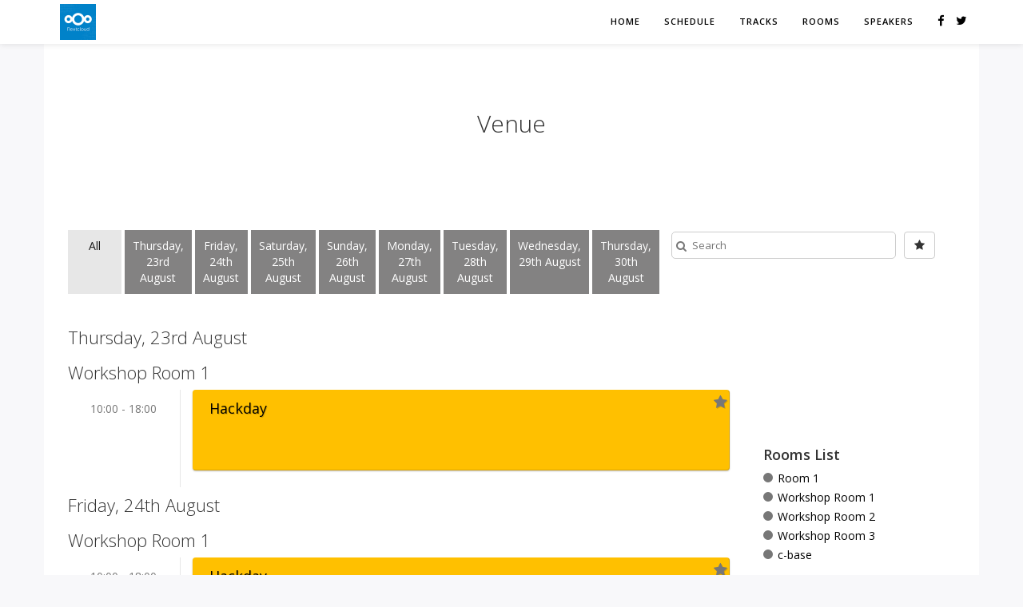

--- FILE ---
content_type: text/html; charset=utf-8
request_url: http://sched.eventyay.com/NextcloudConference2018/rooms.html
body_size: 36068
content:
<!DOCTYPE html><!--
  Note to contributors: Do not submit any changes to this page, as it is generated automatically
  from https://github.com/fossasia/open-event-scraper.
--><html lang="en"><head><!-- Global site tag (gtag.js) - Google Analytics --><link rel="preload" as="script" href="./js/jquery.min.js"><link rel="preload" as="script" href="./js/bootstrap.min.js"><link rel="preload" as="script" href="./js/rooms.min.js"><link rel="preload" as="style" href="./css/schedule.css"><link rel="preload" as="style" href="./css/font-awesome.min.css"><link rel="preload" as="style" href="./css/bootstrap.min.css"><link rel="preload" as="font" href="https://fonts.googleapis.com/css?family=Open+Sans:400,600,300" crossorigin><meta charset="utf-8"><meta http-equiv="X-UA-Compatible" content="IE=edge"><meta name="viewport" content="width=device-width,initial-scale=1"><!-- The above 3 meta tags *must* come first in the head; any other head content must come *after* these tags --><meta name="description" content="Nextcloud Conference 2018 Schedule"><meta name="author" content=""><title>Nextcloud Conference 2018</title><!-- Bootstrap core CSS --><!-- Latest compiled and minified CSS --><link rel="shortcut icon" href="" type="image/x-icon"><link rel="stylesheet" href="./css/font-awesome.min.css"><link rel="stylesheet" href="./css/bootstrap.min.css"><link rel="stylesheet" href="./css/schedule.css"><link href="https://fonts.googleapis.com/css?family=Open+Sans:400,600,300" rel="stylesheet"><!-- HTML5 shim and Respond.js for IE8 support of HTML5 elements and media queries --><!--[if lt IE 9]>
    <script src="https://oss.maxcdn.com/html5shiv/3.7.2/html5shiv.min.js"></script>
    <script src="https://oss.maxcdn.com/respond/1.4.2/respond.min.js"></script>
    <![endif]--></head><body><a href="#rooms-list" class="skip">Skip to content</a> <a class="scroll" href="#" id="down-button" data-scroll-direction="0"><i class="fa fa-chevron-up" aria-hidden="true"></i> </a><a id="top"></a><!-- Fixed navbar --><header role="banner" class="navbar-fixed-top navbar-default js-navbar"><div class="container"><div class="navbar-header navbar-left pull-left"><a class="navbar-brand" style="padding:5px" href="."><img alt="Nextcloud Conference 2018" class="logo logo-dark" src="images/aad2ec77-e10c-4216-b6c2-c10dbae7d8e3.png"></a></div><div class="navbar-header navbar-right pull-right"><span class="pull-right dropdown"><button class="navbar-toggle" type="button" data-toggle="dropdown"><i class="fa fa-lg fa-paper-plane" aria-hidden="true"></i> <span class="caret"></span></button><ul class="dropdown-menu list-menu"><li><a href="https://de-de.facebook.com/Nextclouders/" id="social-icons"><i class="fa fa-lg fa-facebook" aria-hidden="true" title="facebook"></i></a></li><li><a href="https://twitter.com/nextclouders" id="social-icons"><i class="fa fa-lg fa-twitter" aria-hidden="true" title="twitter"></i></a></li></ul></span><button class="navbar-toggle pull-right"><a id="speakerslink" href="speakers.html">Speakers</a></button> <span class="pull-right dropdown"><button class="navbar-toggle" type="button" data-toggle="dropdown">Schedule <span class="caret"></span></button><ul class="dropdown-menu list-menu"><li><a id="schedulelink" href="schedule.html"><i class="fa fa-lg fa-calendar" aria-hidden="true"></i> Schedule</a></li><li><a id="trackslink" href="tracks.html"><i class="fa fa-lg fa-map-signs" aria-hidden="true"></i> Tracks</a></li><li><a id="roomslink" href="rooms.html"><i class="fa fa-lg fa-building" aria-hidden="true"></i> Rooms</a></li></ul></span><a id="homelink" href="index.html"><button class="navbar-toggle pull-right homelink"><i class="fa fa-lg fa-home" aria-hidden="true"></i></button></a></div><div class="hidden-lg hidden-md hidden-sm clearfix"></div><div class="side-collapse in"><nav role="navigation" class="navbar-collapse"><div class="search-container"><input id="search-box" type="text" class="search-box fossasia-filter"><label for="search-box"><span class="search-icon"><i class="fa fa-search" aria-hidden="true"></i></span></label></div><ul class="nav navbar-nav navbar-right"><li class="navlink"><a id="homelink" href="index.html">Home</a></li><li class="navlink"><a id="schedulelink" href="schedule.html">Schedule</a></li><li class="navlink"><a id="trackslink" href="tracks.html">Tracks</a></li><li class="navlink"><a id="roomslink" href="rooms.html">Rooms</a></li><li class="navlink"><a id="speakerslink" href="speakers.html">Speakers</a></li><li class="pull-left social-icons"><a href="https://de-de.facebook.com/Nextclouders/" id="social-icons"><i class="fa fa-lg fa-facebook" aria-hidden="true" title="facebook"></i></a></li><li class="pull-left social-icons"><a href="https://twitter.com/nextclouders" id="social-icons"><i class="fa fa-lg fa-twitter" aria-hidden="true" title="twitter"></i></a></li></ul></nav><div class="mobile-track-room-list"><div class="mobile-track-room-info"><span style="background-color:#777" class="titlecolor"></span> <span class="room-name">Room 1</span></div><div class="mobile-track-room-info"><span style="background-color:#777" class="titlecolor"></span> <span class="room-name">Workshop Room 1</span></div><div class="mobile-track-room-info"><span style="background-color:#777" class="titlecolor"></span> <span class="room-name">Workshop Room 2</span></div><div class="mobile-track-room-info"><span style="background-color:#777" class="titlecolor"></span> <span class="room-name">Workshop Room 3</span></div><div class="mobile-track-room-info"><span style="background-color:#777" class="titlecolor"></span> <span class="room-name">c-base</span></div></div></div></div></header><div class="main container"><div class="row"><div class="middle col-sm-12"><h2 class="filter-heading track-heading text-center"><span>Venue</span></h2></div></div><!-- --------------------------------------------------------------
      search-filter, search-filter-speaker and fossasia-filter
      These classes are designed for search tab.

      room-filter and date-filter classes are intended for searching
      text across the page.
      --------------------------------------------------------------- --><div class="date-list container"><div id="tabs" class="col-md-8 col-xs-12 col-sm-12 tabs"><span class="tabs-nav"><a id="all" href="#" class="all date-button tabs-nav-link is-active">All</a> <a href="#" class="2018-08-23 date-button tabs-nav-link">Thursday, 23rd August</a> <a href="#" class="2018-08-24 date-button tabs-nav-link">Friday, 24th August</a> <a href="#" class="2018-08-25 date-button tabs-nav-link">Saturday, 25th August</a> <a href="#" class="2018-08-26 date-button tabs-nav-link">Sunday, 26th August</a> <a href="#" class="2018-08-27 date-button tabs-nav-link">Monday, 27th August</a> <a href="#" class="2018-08-28 date-button tabs-nav-link">Tuesday, 28th August</a> <a href="#" class="2018-08-29 date-button tabs-nav-link">Wednesday, 29th August</a> <a href="#" class="2018-08-30 date-button tabs-nav-link">Thursday, 30th August</a></span></div><div class="col-md-4 col-xs-12 col-sm-12 navbar-flex"><span class="filter tracks-rooms-filter dropdown dropdown-list"><button class="btn btn-default dropdown-toggle" type="button" data-toggle="dropdown"><i class="fa fa-filter" aria-hidden="true"></i><span class="caret"></span></button><ul class="dropdown-menu list-menu"><li class="dropdown-submenu"><a href="#">Rooms List <span class="caret"></span></a><ul class="dropdown-menu dropdown-inner"><li><a href="#" class="room-name"><span style="background-color:#777" class="titlecolor"></span> <span>Room 1</span></a></li><li><a href="#" class="room-name"><span style="background-color:#777" class="titlecolor"></span> <span>Workshop Room 1</span></a></li><li><a href="#" class="room-name"><span style="background-color:#777" class="titlecolor"></span> <span>Workshop Room 2</span></a></li><li><a href="#" class="room-name"><span style="background-color:#777" class="titlecolor"></span> <span>Workshop Room 3</span></a></li><li><a href="#" class="room-name"><span style="background-color:#777" class="titlecolor"></span> <span>c-base</span></a></li></ul></li><li class="dropdown-submenu"><a href="#">Tracks List <span class="caret"></span></a><ul class="dropdown-menu dropdown-inner"><li><a href="#" class="track-name"><span style="background-color:#5aabff" class="titlecolor"></span> <span>Main Track</span></a></li><li><a href="#" class="track-name"><span style="background-color:#ffc000" class="titlecolor"></span> <span>Workshop Track</span></a></li></ul></li></ul></span><div class="filter search-filter search-filter-room"><label for="search-input"><i class="fa fa-search" aria-hidden="true"></i></label><input class="fossasia-filter" type="text" placeholder="Search"></div><div class="filter show-button-filter"><button class="btn btn-default" id="starred"><i class="fa fa-star" aria-hidden="true"></i></button></div></div></div><div class="container track-filter-info">Track: <span id="TrackCurFilter" style="font-weight:700"></span> <a href="#" id="TrackClearFilter">[Clear Filter]</a></div><div class="container room-filter-info">Room: <span id="RoomCurFilter" style="font-weight:700"></span> <a href="#" id="RoomClearFilter">[Clear Filter]</a></div><div id="session-list" class="container"><div class="row"><div id="content-block" class="col-md-9 col-sm-9"><div id="track-list"><a class="anchor" id="2018-08-23"></a><div class="2018-08-23 date-filter" id="rooms-list"><div class="row paddingzero"><div class="col-md-12 paddingzero"><h5 class="text">Thursday, 23rd August</h5></div></div><div class="venue-filter row" id="2018-08-23-Workshop_Room_1"><div class="row"><div class="clear-both col-md-12"><h5 class="text">Workshop Room 1</h5></div></div><div class="room-filter" id="4737"><a class="anchor" id="venue-4737"></a><div class="eventtime col-xs-2 col-sm-2 col-md-2"><span class="time-track">10:00 - 18:00</span></div><div class="room-container"><div class="left-border col-xs-10 col-sm-10 col-md-10"><div class="sizeevent event event-title" onclick='main.loadVideoAndSlides("4737","","")' id="title-4737" style="background-color:#ffc000;color:#000" data-toggle="collapse" data-target="#desc-4737, #desc2-4737"><div class="features"><a class="bookmark" id="c4737"><i class="fa fa-star" aria-hidden="true"></i></a></div><div class="margin-down-15">Hackday</div><div id="desc2-4737" class="collapse in" style="background-color:#ffc000;color:#000"><div class="row"><div class="speaker-short-info"><ul class="speaker-name-list"></ul><ul class="speaker-name-list"><br></ul></div></div></div></div><div id="desc-4737" class="collapse"><p>Coding session</p><hr class="clear-both"><div id="speaker-4737" class="session-speakers-list" aria-expanded="false" aria-controls="desc-4737"><div class="blacktext"><p><i>Workshop Room 1</i></p><p>Thursday, 23rd August, <span>10:00 - 18:00</span></p><p><ul class="title-inline"><li style="background-color:#ffc000;color:#000" class="titlecolor"></li>&nbsp;<li class="blacktext track-name">Workshop Track</li></ul></p><br></div></div></div></div></div></div></div></div><a class="anchor" id="2018-08-24"></a><div class="2018-08-24 date-filter" id="rooms-list"><div class="row paddingzero"><div class="col-md-12 paddingzero"><h5 class="text">Friday, 24th August</h5></div></div><div class="venue-filter row" id="2018-08-24-Workshop_Room_1"><div class="row"><div class="clear-both col-md-12"><h5 class="text">Workshop Room 1</h5></div></div><div class="room-filter" id="4740"><a class="anchor" id="venue-4740"></a><div class="eventtime col-xs-2 col-sm-2 col-md-2"><span class="time-track">10:00 - 18:00</span></div><div class="room-container"><div class="left-border col-xs-10 col-sm-10 col-md-10"><div class="sizeevent event event-title" onclick='main.loadVideoAndSlides("4740","","")' id="title-4740" style="background-color:#ffc000;color:#000" data-toggle="collapse" data-target="#desc-4740, #desc2-4740"><div class="features"><a class="bookmark" id="c4740"><i class="fa fa-star" aria-hidden="true"></i></a></div><div class="margin-down-15">Hackday</div><div id="desc2-4740" class="collapse in" style="background-color:#ffc000;color:#000"><div class="row"><div class="speaker-short-info"><ul class="speaker-name-list"></ul><ul class="speaker-name-list"><br></ul></div></div></div></div><div id="desc-4740" class="collapse"><p>Coding session</p><hr class="clear-both"><div id="speaker-4740" class="session-speakers-list" aria-expanded="false" aria-controls="desc-4740"><div class="blacktext"><p><i>Workshop Room 1</i></p><p>Friday, 24th August, <span>10:00 - 18:00</span></p><p><ul class="title-inline"><li style="background-color:#ffc000;color:#000" class="titlecolor"></li>&nbsp;<li class="blacktext track-name">Workshop Track</li></ul></p><br></div></div></div></div></div></div></div></div><a class="anchor" id="2018-08-25"></a><div class="2018-08-25 date-filter" id="rooms-list"><div class="row paddingzero"><div class="col-md-12 paddingzero"><h5 class="text">Saturday, 25th August</h5></div></div><div class="venue-filter row" id="2018-08-25-Room_1"><div class="row"><div class="clear-both col-md-12"><h5 class="text">Room 1</h5></div></div><div class="room-filter" id="4739"><a class="anchor" id="venue-4739"></a><div class="eventtime col-xs-2 col-sm-2 col-md-2"><span class="time-track">10:00 - 10:45</span></div><div class="room-container"><div class="left-border col-xs-10 col-sm-10 col-md-10"><div class="sizeevent event event-title" onclick='main.loadVideoAndSlides("4739","","")' id="title-4739" style="background-color:#5aabff;color:#000" data-toggle="collapse" data-target="#desc-4739, #desc2-4739"><div class="features"><a class="bookmark" id="c4739"><i class="fa fa-star" aria-hidden="true"></i></a></div><div class="margin-down-15">Opening talk</div><div id="desc2-4739" class="collapse in" style="background-color:#5aabff;color:#000"><div class="row"><div class="speakers-list"><p class="session-speakers session-speakers-item"><img onerror='this.onerror=null,this.src="./images/avatar.png"' data-original="images/speakers/thumbnails/6961fbd3-7a07-431f-87f2-946bbc10d66a.jpg" class="lazy card-img-top speaker-image-small"></p></div><div class="speaker-short-info"><ul class="speaker-name-list">tba</ul><ul class="speaker-name-list"><br></ul></div></div></div></div><div id="desc-4739" class="collapse"><p>Welcome talk by Nextcloud's Frank Karlitschek and guests.</p><hr class="clear-both"><div id="speaker-4739" class="session-speakers-list" aria-expanded="false" aria-controls="desc-4739"><div class="session-speakers-less"><p class="session-speakers"><a href="speakers.html#tba3481"><img onerror='this.onerror=null,this.src="images/avatar.png"' data-original="images/speakers/thumbnails/6961fbd3-7a07-431f-87f2-946bbc10d66a.jpg" class="lazy card-img-top speaker-image-large margin-down-10"> <span class="graytext desc-speaker-name">tba</span></a></p></div><div class="blacktext session-speaker-social margin-down-10"><div class="session-speakers-more"></div></div><div class="blacktext session-speaker-social"><div class="session-speakers-more"><a class="session-lin blacktext social speaker-social clickable-link"><i class="fa fa-share"></i> Share</a><div class="social-buttons row"><div class="fb-share facebook social-button"><i class="fa fa-facebook fa s-button" aria-hidden="true"></i></div><div class="tw-share twitter social-button"><i class="fa fa-twitter fa s-button" aria-hidden="true"></i></div><div class="go-share google social-button"><i class="fa fa-google-plus fa s-button" aria-hidden="true"></i></div><div class="li-share linkedin social-button"><i class="fa fa-linkedin fa s-button" aria-hidden="true"></i></div><div class="row social-link"><input class="speakers-inputbox" type="text" onclick="this.select()" value="base#venue-4739" readonly="readonly"></div></div></div></div><hr class="clear-both"><div class="blacktext"><p><i>Room 1</i></p><p>Saturday, 25th August, <span>10:00 - 10:45</span></p><p><ul class="title-inline"><li style="background-color:#5aabff;color:#000" class="titlecolor"></li>&nbsp;<li class="blacktext track-name">Main Track</li></ul></p><br></div></div></div></div></div></div><div class="room-filter" id="4767"><a class="anchor" id="venue-4767"></a><div class="eventtime col-xs-2 col-sm-2 col-md-2"><span class="time-track">11:00 - 11:05</span></div><div class="room-container"><div class="left-border col-xs-10 col-sm-10 col-md-10"><div class="sizeevent event event-title" onclick='main.loadVideoAndSlides("4767","","https://storage.googleapis.com/eventyay.com/events/temp/56654a65-6cf5-4fef-b3f4-5ed7bc859f1c/aWJyTlhIOG/Getting_Started_contributing_to_Nextcloud.pdf")' id="title-4767" style="background-color:#5aabff;color:#000" data-toggle="collapse" data-target="#desc-4767, #desc2-4767"><div class="features"><i class="fa fa-file-powerpoint-o" aria-hidden="true"></i> <a class="bookmark" id="c4767"><i class="fa fa-star" aria-hidden="true"></i></a></div><div class="margin-down-15">Getting started contributing to Nextcloud</div><div id="desc2-4767" class="collapse in" style="background-color:#5aabff;color:#000"><div class="row"><div class="speakers-list"><p class="session-speakers session-speakers-item"><img onerror='this.onerror=null,this.src="./images/avatar.png"' data-original="images/speakers/thumbnails/9fcb0d34-f681-4e4a-8318-38afdd34e8f4.jpg" class="lazy card-img-top speaker-image-small"></p></div><div class="speaker-short-info"><ul class="speaker-name-list">Kevin Gathuku&nbsp;(Software Developer Andela)</ul><ul class="speaker-name-list"><br></ul></div></div></div></div><div id="desc-4767" class="collapse"><p>You want to contribute to an open source project like Nextcloud, but how do you get started?</p><p>In this talk, we explore practical steps from my first-hand experience on ways to make this process easier both for you and the project maintainers!</p><hr class="clear-both"><div id="speaker-4767" class="session-speakers-list" aria-expanded="false" aria-controls="desc-4767"><div class="session-speakers-less"><p class="session-speakers"><a href="speakers.html#kevin-gathuku3498"><img onerror='this.onerror=null,this.src="images/avatar.png"' data-original="images/speakers/thumbnails/9fcb0d34-f681-4e4a-8318-38afdd34e8f4.jpg" class="lazy card-img-top speaker-image-large margin-down-10"> <span class="graytext desc-speaker-name">Kevin Gathuku</span></a></p></div><p class="session-speakers-more">Software Developer Andela</p><div class="blacktext session-speaker-social margin-down-10"><div class="session-speakers-more"><a class="blacktext social speaker-social" href="https://kevgathuku.me" }><i class="fa fa-home"></i> Web </a>&nbsp; <a class="blacktext social speaker-social" href="https://github.com/kevgathuku" }><i class="fa fa-github"></i> Github </a>&nbsp; <a class="blacktext social speaker-social" href="https://twitter.com/kevgathuku" }><i class="fa fa-twitter"></i> Twitter </a>&nbsp;</div></div><div class="blacktext session-speaker-social"><div class="session-speakers-more"><a class="session-lin blacktext social speaker-social clickable-link"><i class="fa fa-share"></i> Share</a><div class="social-buttons row"><div class="fb-share facebook social-button"><i class="fa fa-facebook fa s-button" aria-hidden="true"></i></div><div class="tw-share twitter social-button"><i class="fa fa-twitter fa s-button" aria-hidden="true"></i></div><div class="go-share google social-button"><i class="fa fa-google-plus fa s-button" aria-hidden="true"></i></div><div class="li-share linkedin social-button"><i class="fa fa-linkedin fa s-button" aria-hidden="true"></i></div><div class="row social-link"><input class="speakers-inputbox" type="text" onclick="this.select()" value="base#venue-4767" readonly="readonly"></div></div></div></div><hr class="clear-both"><div class="blacktext"><p><i>Room 1</i></p><p>Saturday, 25th August, <span>11:00 - 11:05</span></p><p><ul class="title-inline"><li style="background-color:#5aabff;color:#000" class="titlecolor"></li>&nbsp;<li class="blacktext track-name">Main Track</li></ul></p><br></div></div></div></div></div></div><div class="room-filter" id="4762"><a class="anchor" id="venue-4762"></a><div class="eventtime col-xs-2 col-sm-2 col-md-2"><span class="time-track">11:05 - 11:10</span></div><div class="room-container"><div class="left-border col-xs-10 col-sm-10 col-md-10"><div class="sizeevent event event-title" onclick='main.loadVideoAndSlides("4762","","https://storage.googleapis.com/eventyay.com/events/temp/9d049079-f12a-4482-9657-757be9d9dc41/UVlsdFVKbD/Pew_pew_sounds_and_mothers-in-law.pdf")' id="title-4762" style="background-color:#5aabff;color:#000" data-toggle="collapse" data-target="#desc-4762, #desc2-4762"><div class="features"><i class="fa fa-file-powerpoint-o" aria-hidden="true"></i> <a class="bookmark" id="c4762"><i class="fa fa-star" aria-hidden="true"></i></a></div><div class="margin-down-15">Pew pew sounds and mothers-in-law</div><div id="desc2-4762" class="collapse in" style="background-color:#5aabff;color:#000"><div class="row"><div class="speakers-list"><p class="session-speakers session-speakers-item"><img onerror='this.onerror=null,this.src="./images/avatar.png"' data-original="images/speakers/thumbnails/4e2e18ba-cf7a-4664-a464-63b3a3ad9665.jpg" class="lazy card-img-top speaker-image-small"></p></div><div class="speaker-short-info"><ul class="speaker-name-list">Arthur Schiwon&nbsp;( Nextcloud)</ul><ul class="speaker-name-list"><br></ul></div></div></div></div><div id="desc-4762" class="collapse"><p>In Nextcloud 14 admins and regular users are informed about important changes and new features. What is behind the little popup? And what's on the horizon for apps?</p><hr class="clear-both"><div id="speaker-4762" class="session-speakers-list" aria-expanded="false" aria-controls="desc-4762"><div class="session-speakers-less"><p class="session-speakers"><a href="speakers.html#arthur-schiwon3477"><img onerror='this.onerror=null,this.src="images/avatar.png"' data-original="images/speakers/thumbnails/4e2e18ba-cf7a-4664-a464-63b3a3ad9665.jpg" class="lazy card-img-top speaker-image-large margin-down-10"> <span class="graytext desc-speaker-name">Arthur Schiwon</span></a></p></div><p class="session-speakers-more">Nextcloud</p><div class="blacktext session-speaker-social margin-down-10"><div class="session-speakers-more"><a class="blacktext social speaker-social" href="https://arthur-schiwon.de" }><i class="fa fa-home"></i> Web </a>&nbsp; <a class="blacktext social speaker-social" href="https://github.com/blizzz" }><i class="fa fa-github"></i> Github </a>&nbsp; <a class="blacktext social speaker-social" href="https://pod.geraspora.de/u/blizzz" }><i class="fa fa-twitter"></i> Twitter </a>&nbsp;</div></div><div class="blacktext session-speaker-social"><div class="session-speakers-more"><a class="session-lin blacktext social speaker-social clickable-link"><i class="fa fa-share"></i> Share</a><div class="social-buttons row"><div class="fb-share facebook social-button"><i class="fa fa-facebook fa s-button" aria-hidden="true"></i></div><div class="tw-share twitter social-button"><i class="fa fa-twitter fa s-button" aria-hidden="true"></i></div><div class="go-share google social-button"><i class="fa fa-google-plus fa s-button" aria-hidden="true"></i></div><div class="li-share linkedin social-button"><i class="fa fa-linkedin fa s-button" aria-hidden="true"></i></div><div class="row social-link"><input class="speakers-inputbox" type="text" onclick="this.select()" value="base#venue-4762" readonly="readonly"></div></div></div></div><hr class="clear-both"><div class="blacktext"><p><i>Room 1</i></p><p>Saturday, 25th August, <span>11:05 - 11:10</span></p><p><ul class="title-inline"><li style="background-color:#5aabff;color:#000" class="titlecolor"></li>&nbsp;<li class="blacktext track-name">Main Track</li></ul></p><br></div></div></div></div></div></div><div class="room-filter" id="4720"><a class="anchor" id="venue-4720"></a><div class="eventtime col-xs-2 col-sm-2 col-md-2"><span class="time-track">11:10 - 11:15</span></div><div class="room-container"><div class="left-border col-xs-10 col-sm-10 col-md-10"><div class="sizeevent event event-title" onclick='main.loadVideoAndSlides("4720","","https://storage.googleapis.com/eventyay.com/events/temp/045f1905-d61b-45c3-ac83-1323c5a6e97a/NDNxbHZDbj/ncconference2018.pdf")' id="title-4720" style="background-color:#5aabff;color:#000" data-toggle="collapse" data-target="#desc-4720, #desc2-4720"><div class="features"><i class="fa fa-file-powerpoint-o" aria-hidden="true"></i> <a class="bookmark" id="c4720"><i class="fa fa-star" aria-hidden="true"></i></a></div><div class="margin-down-15">How we can get control back from the Internet giants</div><div id="desc2-4720" class="collapse in" style="background-color:#5aabff;color:#000"><div class="row"><div class="speakers-list"><p class="session-speakers session-speakers-item"><img onerror='this.onerror=null,this.src="./images/avatar.png"' data-original="images/speakers/thumbnails/3d30cc4d-7de6-4c82-99dd-b8d176d85a81.jpg" class="lazy card-img-top speaker-image-small"></p></div><div class="speaker-short-info"><ul class="speaker-name-list">Masayuki Note&nbsp;(CEO TEGLET / Waffle Computer)</ul><ul class="speaker-name-list"><br></ul></div></div></div></div><div id="desc-4720" class="collapse"><p>NEC, a Japanese computer manufacture, is going to release a new router that has a versatile server function within six months. We believe this would be epoch-making for our privacy and the future of th Internet.</p><p>I am going to present the concept of the project, and how Nextcloud plays the role in this project.</p><hr class="clear-both"><div id="speaker-4720" class="session-speakers-list" aria-expanded="false" aria-controls="desc-4720"><div class="session-speakers-less"><p class="session-speakers"><a href="speakers.html#masayuki-note3460"><img onerror='this.onerror=null,this.src="images/avatar.png"' data-original="images/speakers/thumbnails/3d30cc4d-7de6-4c82-99dd-b8d176d85a81.jpg" class="lazy card-img-top speaker-image-large margin-down-10"> <span class="graytext desc-speaker-name">Masayuki Note</span></a></p></div><p class="session-speakers-more">CEO TEGLET / Waffle Computer</p><div class="blacktext session-speaker-social margin-down-10"><div class="session-speakers-more"><a class="blacktext social speaker-social" href="https://ultra.wafflecell.com/blog/" }><i class="fa fa-home"></i> Web </a>&nbsp; <a class="blacktext social speaker-social" href="https://twitter.com/Wafflecomputer" }><i class="fa fa-twitter"></i> Twitter </a>&nbsp;</div></div><div class="session-speakers-more"><p>A software developer focusing on "distributed network". <span></span></p></div><div class="blacktext session-speaker-social"><div class="session-speakers-more"><a class="session-lin blacktext social speaker-social clickable-link"><i class="fa fa-share"></i> Share</a><div class="social-buttons row"><div class="fb-share facebook social-button"><i class="fa fa-facebook fa s-button" aria-hidden="true"></i></div><div class="tw-share twitter social-button"><i class="fa fa-twitter fa s-button" aria-hidden="true"></i></div><div class="go-share google social-button"><i class="fa fa-google-plus fa s-button" aria-hidden="true"></i></div><div class="li-share linkedin social-button"><i class="fa fa-linkedin fa s-button" aria-hidden="true"></i></div><div class="row social-link"><input class="speakers-inputbox" type="text" onclick="this.select()" value="base#venue-4720" readonly="readonly"></div></div></div></div><hr class="clear-both"><div class="blacktext"><p><i>Room 1</i></p><p>Saturday, 25th August, <span>11:10 - 11:15</span></p><p><ul class="title-inline"><li style="background-color:#5aabff;color:#000" class="titlecolor"></li>&nbsp;<li class="blacktext track-name">Main Track</li></ul></p><br></div></div></div></div></div></div><div class="room-filter" id="4751"><a class="anchor" id="venue-4751"></a><div class="eventtime col-xs-2 col-sm-2 col-md-2"><span class="time-track">11:16 - 11:21</span></div><div class="room-container"><div class="left-border col-xs-10 col-sm-10 col-md-10"><div class="sizeevent event event-title" onclick='main.loadVideoAndSlides("4751","","")' id="title-4751" style="background-color:#5aabff;color:#000" data-toggle="collapse" data-target="#desc-4751, #desc2-4751"><div class="features"><a class="bookmark" id="c4751"><i class="fa fa-star" aria-hidden="true"></i></a></div><div class="margin-down-15">Desktop Client</div><div id="desc2-4751" class="collapse in" style="background-color:#5aabff;color:#000"><div class="row"><div class="speakers-list"><p class="session-speakers session-speakers-item"><img onerror='this.onerror=null,this.src="./images/avatar.png"' data-original="images/speakers/thumbnails/0487427e-033b-48c8-b5b0-6e762bff2eaa.jpg" class="lazy card-img-top speaker-image-small"></p></div><div class="speaker-short-info"><ul class="speaker-name-list">Camila Ayres&nbsp;(Software Engineer Nextcloud)</ul><ul class="speaker-name-list"><br></ul></div></div></div></div><div id="desc-4751" class="collapse"><p>Over the last year we've worked on a variety of changes in the client and in this talk I'll go over the new features and give a bit of an idea of where we are going.</p><hr class="clear-both"><div id="speaker-4751" class="session-speakers-list" aria-expanded="false" aria-controls="desc-4751"><div class="session-speakers-less"><p class="session-speakers"><a href="speakers.html#camila-ayres3485"><img onerror='this.onerror=null,this.src="images/avatar.png"' data-original="images/speakers/thumbnails/0487427e-033b-48c8-b5b0-6e762bff2eaa.jpg" class="lazy card-img-top speaker-image-large margin-down-10"> <span class="graytext desc-speaker-name">Camila Ayres</span></a></p></div><p class="session-speakers-more">Software Engineer Nextcloud</p><div class="blacktext session-speaker-social margin-down-10"><div class="session-speakers-more"><a class="blacktext social speaker-social" href="http://camila.codes" }><i class="fa fa-home"></i> Web </a>&nbsp; <a class="blacktext social speaker-social" href="https://github.com/camilasan" }><i class="fa fa-github"></i> Github </a>&nbsp;</div></div><div class="session-speakers-more"><p><span style="">Camila is from Brazil and has worked as front-end developer, with C#, Java and even Delphi. She got into open source doing C++/Qt development in the KDE community. After moving to Germany she worked with PHP, Ruby on Rails, AngluarJS, Go and Drupal 7. She's now a desktop client developer at Nextcloud but just might do other things than C++ sometimes.</span></p></div><div class="blacktext session-speaker-social"><div class="session-speakers-more"><a class="session-lin blacktext social speaker-social clickable-link"><i class="fa fa-share"></i> Share</a><div class="social-buttons row"><div class="fb-share facebook social-button"><i class="fa fa-facebook fa s-button" aria-hidden="true"></i></div><div class="tw-share twitter social-button"><i class="fa fa-twitter fa s-button" aria-hidden="true"></i></div><div class="go-share google social-button"><i class="fa fa-google-plus fa s-button" aria-hidden="true"></i></div><div class="li-share linkedin social-button"><i class="fa fa-linkedin fa s-button" aria-hidden="true"></i></div><div class="row social-link"><input class="speakers-inputbox" type="text" onclick="this.select()" value="base#venue-4751" readonly="readonly"></div></div></div></div><hr class="clear-both"><div class="blacktext"><p><i>Room 1</i></p><p>Saturday, 25th August, <span>11:16 - 11:21</span></p><p><ul class="title-inline"><li style="background-color:#5aabff;color:#000" class="titlecolor"></li>&nbsp;<li class="blacktext track-name">Main Track</li></ul></p><br></div></div></div></div></div></div><div class="room-filter" id="4714"><a class="anchor" id="venue-4714"></a><div class="eventtime col-xs-2 col-sm-2 col-md-2"><span class="time-track">11:21 - 11:26</span></div><div class="room-container"><div class="left-border col-xs-10 col-sm-10 col-md-10"><div class="sizeevent event event-title" onclick='main.loadVideoAndSlides("4714","","https://storage.googleapis.com/eventyay.com/events/temp/b1ebb120-d657-470e-b399-6eb6f5934431/TzhpcnV2bE/Enough-8mn.pdf")' id="title-4714" style="background-color:#5aabff;color:#000" data-toggle="collapse" data-target="#desc-4714, #desc2-4714"><div class="features"><i class="fa fa-file-powerpoint-o" aria-hidden="true"></i> <a class="bookmark" id="c4714"><i class="fa fa-star" aria-hidden="true"></i></a></div><div class="margin-down-15">Enough: an app and a community to help journalists, sources and HRD</div><div id="desc2-4714" class="collapse in" style="background-color:#5aabff;color:#000"><div class="row"><div class="speakers-list"><p class="session-speakers session-speakers-item"><img onerror='this.onerror=null,this.src="./images/avatar.png"' data-original="images/speakers/thumbnails/915e15fe-abd4-4eb0-8d50-8885f308828f.jpg" class="lazy card-img-top speaker-image-small"></p></div><div class="speaker-short-info"><ul class="speaker-name-list">Loïc Dachary&nbsp;(Artisan Logiciel Libre Enough Community)</ul><ul class="speaker-name-list"><br></ul></div></div></div></div><div id="desc-4714" class="collapse">Investigative journalists should maintain a secure communication channel for exchanging information and documents with their sources. When a whistleblower sends a document, it often ends up in DropBox, Google Drive or iCloud. Although they have good security measure, and can be trusted to fight against malicious people, they can also be expected to do everything in their power to keep being the third party everyone needs. Journalists and human rights defenders need to free themselves of dependencies on third parties: it is an effective way to increase the security of their communication and protect the privacy of their data. Enough is both a NextCloud app and a community committed to help them change. Once they start to use NextCloud as an alternative to DropBox and other similar services, it opens a path where they can learn about new security concepts.<hr class="clear-both"><div id="speaker-4714" class="session-speakers-list" aria-expanded="false" aria-controls="desc-4714"><div class="session-speakers-less"><p class="session-speakers"><a href="speakers.html#lo-c-dachary3453"><img onerror='this.onerror=null,this.src="images/avatar.png"' data-original="images/speakers/thumbnails/915e15fe-abd4-4eb0-8d50-8885f308828f.jpg" class="lazy card-img-top speaker-image-large margin-down-10"> <span class="graytext desc-speaker-name">Loïc Dachary</span></a></p></div><p class="session-speakers-more">Artisan Logiciel Libre Enough Community</p><div class="blacktext session-speaker-social margin-down-10"><div class="session-speakers-more"><a class="blacktext social speaker-social" href="https://enough.community" }><i class="fa fa-home"></i> Web </a>&nbsp;</div></div><div class="session-speakers-more">Loïc Dachary has been involved with the Free Software Movement since 1987, when he started distributing GNU tapes to the general public. In 2017 he became a core developer for SecureDrop (<a href="https://securedrop.org" rel="nofollow" target="_blank">https://securedrop.org</a>) to help journalists communicate with their sources securely and anonymously. Since 2018 he is an active member of the Enough Community (https://enough.community) and helps journalists and HRD find solutions  to better protect their privacy and their data . In the past decades he contributed code to numerous Free Software projects. Dachary also helps non-profit organizations promoting Free Software such as April (<a href="http://april.org/)" rel="nofollow" target="_blank">http://april.org/)</a>.</div><div class="blacktext session-speaker-social"><div class="session-speakers-more"><a class="session-lin blacktext social speaker-social clickable-link"><i class="fa fa-share"></i> Share</a><div class="social-buttons row"><div class="fb-share facebook social-button"><i class="fa fa-facebook fa s-button" aria-hidden="true"></i></div><div class="tw-share twitter social-button"><i class="fa fa-twitter fa s-button" aria-hidden="true"></i></div><div class="go-share google social-button"><i class="fa fa-google-plus fa s-button" aria-hidden="true"></i></div><div class="li-share linkedin social-button"><i class="fa fa-linkedin fa s-button" aria-hidden="true"></i></div><div class="row social-link"><input class="speakers-inputbox" type="text" onclick="this.select()" value="base#venue-4714" readonly="readonly"></div></div></div></div><hr class="clear-both"><div class="blacktext"><p><i>Room 1</i></p><p>Saturday, 25th August, <span>11:21 - 11:26</span></p><p><ul class="title-inline"><li style="background-color:#5aabff;color:#000" class="titlecolor"></li>&nbsp;<li class="blacktext track-name">Main Track</li></ul></p><br></div></div></div></div></div></div><div class="room-filter" id="4724"><a class="anchor" id="venue-4724"></a><div class="eventtime col-xs-2 col-sm-2 col-md-2"><span class="time-track">11:26 - 11:31</span></div><div class="room-container"><div class="left-border col-xs-10 col-sm-10 col-md-10"><div class="sizeevent event event-title" onclick='main.loadVideoAndSlides("4724","","https://storage.googleapis.com/eventyay.com/events/temp/1438a62c-23b8-4a18-8971-bc3f02e92887/SVlQdzY4aF/ransomware_detection.pdf")' id="title-4724" style="background-color:#5aabff;color:#000" data-toggle="collapse" data-target="#desc-4724, #desc2-4724"><div class="features"><i class="fa fa-file-powerpoint-o" aria-hidden="true"></i> <a class="bookmark" id="c4724"><i class="fa fa-star" aria-hidden="true"></i></a></div><div class="margin-down-15">Undoing a Ransomware infection</div><div id="desc2-4724" class="collapse in" style="background-color:#5aabff;color:#000"><div class="row"><div class="speakers-list"><p class="session-speakers session-speakers-item"><img onerror='this.onerror=null,this.src="./images/avatar.png"' data-original="images/speakers/thumbnails/bb0fe280-2a6e-4fc4-9320-4d4c166af9ee.jpg" class="lazy card-img-top speaker-image-small"></p><p class="session-speakers session-speakers-item"><img onerror='this.onerror=null,this.src="./images/avatar.png"' data-original="images/speakers/thumbnails/13fc904b-6d01-4a06-83ed-5100dde08636.jpg" class="lazy card-img-top speaker-image-small"></p></div><div class="speaker-short-info"><ul class="speaker-name-list">Marcel Waldvogel&nbsp;(Professor University of Konstanz), Matthias Held</ul><ul class="speaker-name-list"><br></ul></div></div></div></div><div id="desc-4724" class="collapse"><p>Ransomware is different. These differences, the scientific background of the work resulting in this app, and how an end user can efficiently protect against Ransomware, will be explained in this short talk. With this talk, you will learn to stop worrying about Ransomware and resume sleeping soundly.</p><hr class="clear-both"><div id="speaker-4724" class="session-speakers-list" aria-expanded="false" aria-controls="desc-4724"><div class="session-speakers-less"><p class="session-speakers"><a href="speakers.html#marcel-waldvogel3462"><img onerror='this.onerror=null,this.src="images/avatar.png"' data-original="images/speakers/thumbnails/bb0fe280-2a6e-4fc4-9320-4d4c166af9ee.jpg" class="lazy card-img-top speaker-image-large margin-down-10"> <span class="graytext desc-speaker-name">Marcel Waldvogel</span></a></p></div><p class="session-speakers-more">Professor University of Konstanz</p><div class="blacktext session-speaker-social margin-down-10"><div class="session-speakers-more"><a class="blacktext social speaker-social" href="https://disy.uni-konstanz.de" }><i class="fa fa-home"></i> Web </a>&nbsp; <a class="blacktext social speaker-social" href="https://github.com/MarcelWaldvogel/" }><i class="fa fa-github"></i> Github </a>&nbsp; <a class="blacktext social speaker-social" href="https://twitter.com/MarcelWaldvogel" }><i class="fa fa-twitter"></i> Twitter </a>&nbsp;</div></div><div class="session-speakers-more"><p>Marcel Waldvogel is geek, entrepreneur, open source enthusiast, manager, professor, and politician, all in one person. He believes that stability and sustenance require decentralisation, federated structures, and personal/organisational (data) independence. While technical solutions have never solved social problems themselves, they often simplify solving them. Therefore, he researches new and elegant ways to more efficiently support decentralisation, federation, and data independence, using clever combinations of simple user interfaces, powerful integration, and strong cryptography.</p></div><div class="blacktext session-speaker-social"><div class="session-speakers-more"><a class="session-lin blacktext social speaker-social clickable-link"><i class="fa fa-share"></i> Share</a><div class="social-buttons row"><div class="fb-share facebook social-button"><i class="fa fa-facebook fa s-button" aria-hidden="true"></i></div><div class="tw-share twitter social-button"><i class="fa fa-twitter fa s-button" aria-hidden="true"></i></div><div class="go-share google social-button"><i class="fa fa-google-plus fa s-button" aria-hidden="true"></i></div><div class="li-share linkedin social-button"><i class="fa fa-linkedin fa s-button" aria-hidden="true"></i></div><div class="row social-link"><input class="speakers-inputbox" type="text" onclick="this.select()" value="base#venue-4724" readonly="readonly"></div></div></div></div><hr class="clear-both"><div class="session-speakers-less"><p class="session-speakers"><a href="speakers.html#matthias-held3508"><img onerror='this.onerror=null,this.src="images/avatar.png"' data-original="images/speakers/thumbnails/13fc904b-6d01-4a06-83ed-5100dde08636.jpg" class="lazy card-img-top speaker-image-large margin-down-10"> <span class="graytext desc-speaker-name">Matthias Held</span></a></p></div><div class="blacktext session-speaker-social margin-down-10"><div class="session-speakers-more"><a class="blacktext social speaker-social" href="https://github.com/ilovemilk" }><i class="fa fa-github"></i> Github </a>&nbsp;</div></div><div class="blacktext session-speaker-social"><div class="session-speakers-more"><a class="session-lin blacktext social speaker-social clickable-link"><i class="fa fa-share"></i> Share</a><div class="social-buttons row"><div class="fb-share facebook social-button"><i class="fa fa-facebook fa s-button" aria-hidden="true"></i></div><div class="tw-share twitter social-button"><i class="fa fa-twitter fa s-button" aria-hidden="true"></i></div><div class="go-share google social-button"><i class="fa fa-google-plus fa s-button" aria-hidden="true"></i></div><div class="li-share linkedin social-button"><i class="fa fa-linkedin fa s-button" aria-hidden="true"></i></div><div class="row social-link"><input class="speakers-inputbox" type="text" onclick="this.select()" value="base#venue-4724" readonly="readonly"></div></div></div></div><hr class="clear-both"><div class="blacktext"><p><i>Room 1</i></p><p>Saturday, 25th August, <span>11:26 - 11:31</span></p><p><ul class="title-inline"><li style="background-color:#5aabff;color:#000" class="titlecolor"></li>&nbsp;<li class="blacktext track-name">Main Track</li></ul></p><br></div></div></div></div></div></div><div class="room-filter" id="4730"><a class="anchor" id="venue-4730"></a><div class="eventtime col-xs-2 col-sm-2 col-md-2"><span class="time-track">11:32 - 11:37</span></div><div class="room-container"><div class="left-border col-xs-10 col-sm-10 col-md-10"><div class="sizeevent event event-title" onclick='main.loadVideoAndSlides("4730","","https://storage.googleapis.com/eventyay.com/events/temp/67f254ab-7330-4f3a-9649-fed82d187c6a/Z1Y0Z1lERW/TorLillqvist-nc-conf-2018.pdf")' id="title-4730" style="background-color:#5aabff;color:#000" data-toggle="collapse" data-target="#desc-4730, #desc2-4730"><div class="features"><i class="fa fa-file-powerpoint-o" aria-hidden="true"></i> <a class="bookmark" id="c4730"><i class="fa fa-star" aria-hidden="true"></i></a></div><div class="margin-down-15">Recent work on Collabora Online by Collabora</div><div id="desc2-4730" class="collapse in" style="background-color:#5aabff;color:#000"><div class="row"><div class="speakers-list"><p class="session-speakers session-speakers-item"><img class="card-img-top speaker-image-small" src="./images/avatar.png"></p></div><div class="speaker-short-info"><ul class="speaker-name-list">Tor Lillqvist&nbsp;(Contractor Collabora Productivity)</ul><ul class="speaker-name-list"><br></ul></div></div></div></div><div id="desc-4730" class="collapse"><p>In this lightning talk I will present some things we at Collabora have been working on in Collabora Online during the last year.</p><hr class="clear-both"><div id="speaker-4730" class="session-speakers-list" aria-expanded="false" aria-controls="desc-4730"><div class="session-speakers-less"><p class="session-speakers"><a href="speakers.html#tor-lillqvist3467"><img class="card-img-top speaker-image-large margin-down-10" src="images/avatar.png"> <span class="graytext desc-speaker-name">Tor Lillqvist</span></a></p></div><p class="session-speakers-more">Contractor Collabora Productivity</p><div class="blacktext session-speaker-social margin-down-10"><div class="session-speakers-more"></div></div><div class="session-speakers-more"><p><span style="">Tor Lillqvist is a software developer who works for Collabora Productivity. He has worked on LibreOffice and its predecessor for quite some time. He lives in Helsinki, Finland, with spouse, daughter, and dog. He enjoys arts, railways, beer, and the Oxford comma. He tries hard to have an eclectic taste in music. He is an atheist and a feminist.</span></p></div><div class="blacktext session-speaker-social"><div class="session-speakers-more"><a class="session-lin blacktext social speaker-social clickable-link"><i class="fa fa-share"></i> Share</a><div class="social-buttons row"><div class="fb-share facebook social-button"><i class="fa fa-facebook fa s-button" aria-hidden="true"></i></div><div class="tw-share twitter social-button"><i class="fa fa-twitter fa s-button" aria-hidden="true"></i></div><div class="go-share google social-button"><i class="fa fa-google-plus fa s-button" aria-hidden="true"></i></div><div class="li-share linkedin social-button"><i class="fa fa-linkedin fa s-button" aria-hidden="true"></i></div><div class="row social-link"><input class="speakers-inputbox" type="text" onclick="this.select()" value="base#venue-4730" readonly="readonly"></div></div></div></div><hr class="clear-both"><div class="blacktext"><p><i>Room 1</i></p><p>Saturday, 25th August, <span>11:32 - 11:37</span></p><p><ul class="title-inline"><li style="background-color:#5aabff;color:#000" class="titlecolor"></li>&nbsp;<li class="blacktext track-name">Main Track</li></ul></p><br></div></div></div></div></div></div><div class="room-filter" id="4780"><a class="anchor" id="venue-4780"></a><div class="eventtime col-xs-2 col-sm-2 col-md-2"><span class="time-track">11:37 - 11:42</span></div><div class="room-container"><div class="left-border col-xs-10 col-sm-10 col-md-10"><div class="sizeevent event event-title" onclick='main.loadVideoAndSlides("4780","","https://storage.googleapis.com/eventyay.com/events/temp/9e8aafe7-407e-4968-b072-02ce2f8bc474/VjQyL2pCM1/Pitchdeck_Prototype_Fund_EN.pdf")' id="title-4780" style="background-color:#5aabff;color:#000" data-toggle="collapse" data-target="#desc-4780, #desc2-4780"><div class="features"><i class="fa fa-file-powerpoint-o" aria-hidden="true"></i> <a class="bookmark" id="c4780"><i class="fa fa-star" aria-hidden="true"></i></a></div><div class="margin-down-15">Prototype Fund Round 5: Let machines learn!</div><div id="desc2-4780" class="collapse in" style="background-color:#5aabff;color:#000"><div class="row"><div class="speakers-list"><p class="session-speakers session-speakers-item"><img onerror='this.onerror=null,this.src="./images/avatar.png"' data-original="images/speakers/thumbnails/9af44c5a-2990-4741-b865-156ff3185469.jpg" class="lazy card-img-top speaker-image-small"></p></div><div class="speaker-short-info"><ul class="speaker-name-list">Katharina Meyer&nbsp;(Head of Outreach Prototype Fund / Open Knowledge Foundation)</ul><ul class="speaker-name-list"><br></ul></div></div></div></div><div id="desc-4780" class="collapse"><p><span style="">The Prototype Fund supports ideas in civic tech, data literacy, data security, and software infrastructure. With a grant of up to €47.500, software developers, hackers, and creatives can write code and develop innovative open source prototypes over a period of six months. Currently and until September 30th, freelance developers and small interdisciplinary teams can apply for funding with their open source idea. More Info: </span><a href="https://prototypefund.de/en/" rel="nofollow" target="_blank">https://prototypefund.de/en/</a></p><hr class="clear-both"><div id="speaker-4780" class="session-speakers-list" aria-expanded="false" aria-controls="desc-4780"><div class="session-speakers-less"><p class="session-speakers"><a href="speakers.html#katharina-meyer3513"><img onerror='this.onerror=null,this.src="images/avatar.png"' data-original="images/speakers/thumbnails/9af44c5a-2990-4741-b865-156ff3185469.jpg" class="lazy card-img-top speaker-image-large margin-down-10"> <span class="graytext desc-speaker-name">Katharina Meyer</span></a></p></div><p class="session-speakers-more">Head of Outreach Prototype Fund / Open Knowledge Foundation</p><div class="blacktext session-speaker-social margin-down-10"><div class="session-speakers-more"><a class="blacktext social speaker-social" href="https://prototypefund.de" }><i class="fa fa-home"></i> Web </a>&nbsp;</div></div><div class="session-speakers-more"><p>Katharina is responsible for communications, outreach and  further development at Prototype Fund. She is a historian of science and technology, critically investigated social development environments in her research and curates knowledge and (art) objects for museums, projects or conferences.</p><p>In 2016 Katharina co-founded the project Polynocular Tech Lab, which investigates and promotes transdisciplinary approaches in hardware, software or process development and was a Fellow at the Center for Advanced Internet Studies.</p><p>The Prototype Fund supports ideas in civic tech, data literacy, data security, and software infrastructure. With a grant of up to €47.500, software developers, hackers, and creatives can write code and develop innovative open source prototypes over a period of six months.</p><p></p></div><div class="blacktext session-speaker-social"><div class="session-speakers-more"><a class="session-lin blacktext social speaker-social clickable-link"><i class="fa fa-share"></i> Share</a><div class="social-buttons row"><div class="fb-share facebook social-button"><i class="fa fa-facebook fa s-button" aria-hidden="true"></i></div><div class="tw-share twitter social-button"><i class="fa fa-twitter fa s-button" aria-hidden="true"></i></div><div class="go-share google social-button"><i class="fa fa-google-plus fa s-button" aria-hidden="true"></i></div><div class="li-share linkedin social-button"><i class="fa fa-linkedin fa s-button" aria-hidden="true"></i></div><div class="row social-link"><input class="speakers-inputbox" type="text" onclick="this.select()" value="base#venue-4780" readonly="readonly"></div></div></div></div><hr class="clear-both"><div class="blacktext"><p><i>Room 1</i></p><p>Saturday, 25th August, <span>11:37 - 11:42</span></p><p><ul class="title-inline"><li style="background-color:#5aabff;color:#000" class="titlecolor"></li>&nbsp;<li class="blacktext track-name">Main Track</li></ul></p><br></div></div></div></div></div></div><div class="room-filter" id="4748"><a class="anchor" id="venue-4748"></a><div class="eventtime col-xs-2 col-sm-2 col-md-2"><span class="time-track">11:42 - 11:47</span></div><div class="room-container"><div class="left-border col-xs-10 col-sm-10 col-md-10"><div class="sizeevent event event-title" onclick='main.loadVideoAndSlides("4748","","")' id="title-4748" style="background-color:#5aabff;color:#000" data-toggle="collapse" data-target="#desc-4748, #desc2-4748"><div class="features"><a class="bookmark" id="c4748"><i class="fa fa-star" aria-hidden="true"></i></a></div><div class="margin-down-15">Improvements in frontend testing of Nextcloud</div><div id="desc2-4748" class="collapse in" style="background-color:#5aabff;color:#000"><div class="row"><div class="speakers-list"><p class="session-speakers session-speakers-item"><img onerror='this.onerror=null,this.src="./images/avatar.png"' data-original="images/speakers/thumbnails/9b2476f7-f0a6-4b78-afe2-c227da57b97c.jpg" class="lazy card-img-top speaker-image-small"></p></div><div class="speaker-short-info"><ul class="speaker-name-list">Julius Härtl</ul><ul class="speaker-name-list"><br></ul></div></div></div></div><div id="desc-4748" class="collapse"><p>We recently introduced visual ui testing that compares the interface of Nextcloud on each pull request to avoid UI regressions. This talk will give an overview of how this was achieved and what further steps we take to improve the automated testing of the user interface.</p><hr class="clear-both"><div id="speaker-4748" class="session-speakers-list" aria-expanded="false" aria-controls="desc-4748"><div class="session-speakers-less"><p class="session-speakers"><a href="speakers.html#julius-h-rtl3457"><img onerror='this.onerror=null,this.src="images/avatar.png"' data-original="images/speakers/thumbnails/9b2476f7-f0a6-4b78-afe2-c227da57b97c.jpg" class="lazy card-img-top speaker-image-large margin-down-10"> <span class="graytext desc-speaker-name">Julius Härtl</span></a></p></div><div class="blacktext session-speaker-social margin-down-10"><div class="session-speakers-more"></div></div><div class="blacktext session-speaker-social"><div class="session-speakers-more"><a class="session-lin blacktext social speaker-social clickable-link"><i class="fa fa-share"></i> Share</a><div class="social-buttons row"><div class="fb-share facebook social-button"><i class="fa fa-facebook fa s-button" aria-hidden="true"></i></div><div class="tw-share twitter social-button"><i class="fa fa-twitter fa s-button" aria-hidden="true"></i></div><div class="go-share google social-button"><i class="fa fa-google-plus fa s-button" aria-hidden="true"></i></div><div class="li-share linkedin social-button"><i class="fa fa-linkedin fa s-button" aria-hidden="true"></i></div><div class="row social-link"><input class="speakers-inputbox" type="text" onclick="this.select()" value="base#venue-4748" readonly="readonly"></div></div></div></div><hr class="clear-both"><div class="blacktext"><p><i>Room 1</i></p><p>Saturday, 25th August, <span>11:42 - 11:47</span></p><p><ul class="title-inline"><li style="background-color:#5aabff;color:#000" class="titlecolor"></li>&nbsp;<li class="blacktext track-name">Main Track</li></ul></p><br></div></div></div></div></div></div><div class="room-filter" id="4755"><a class="anchor" id="venue-4755"></a><div class="eventtime col-xs-2 col-sm-2 col-md-2"><span class="time-track">11:47 - 11:52</span></div><div class="room-container"><div class="left-border col-xs-10 col-sm-10 col-md-10"><div class="sizeevent event event-title" onclick='main.loadVideoAndSlides("4755","","")' id="title-4755" style="background-color:#5aabff;color:#000" data-toggle="collapse" data-target="#desc-4755, #desc2-4755"><div class="features"><a class="bookmark" id="c4755"><i class="fa fa-star" aria-hidden="true"></i></a></div><div class="margin-down-15">Using Nextcloud at the Municipality of Tirana</div><div id="desc2-4755" class="collapse in" style="background-color:#5aabff;color:#000"><div class="row"><div class="speakers-list"><p class="session-speakers session-speakers-item"><img onerror='this.onerror=null,this.src="./images/avatar.png"' data-original="images/speakers/thumbnails/0da3e3a5-2237-4d40-a29a-4b7c8f35c19a.jpg" class="lazy card-img-top speaker-image-small"></p></div><div class="speaker-short-info"><ul class="speaker-name-list">Silva Arapi&nbsp;(IT Governance Specialist Municipality of Tirana)</ul><ul class="speaker-name-list"><br></ul></div></div></div></div><div id="desc-4755" class="collapse"><p>The Municipality of Tirana has been using Nextcloud as a file-sharing solution and collaborative platform for more than an year now. During this talk I will share our experience with the implementation of Nextcloud and the challenges we faced, I am going to talk about the infrastructure and how our users reacted to the platform.</p><hr class="clear-both"><div id="speaker-4755" class="session-speakers-list" aria-expanded="false" aria-controls="desc-4755"><div class="session-speakers-less"><p class="session-speakers"><a href="speakers.html#silva-arapi3450"><img onerror='this.onerror=null,this.src="images/avatar.png"' data-original="images/speakers/thumbnails/0da3e3a5-2237-4d40-a29a-4b7c8f35c19a.jpg" class="lazy card-img-top speaker-image-large margin-down-10"> <span class="graytext desc-speaker-name">Silva Arapi</span></a></p></div><p class="session-speakers-more">IT Governance Specialist Municipality of Tirana</p><div class="blacktext session-speaker-social margin-down-10"><div class="session-speakers-more"><a class="blacktext social speaker-social" href="https://silva.arapi.tech" }><i class="fa fa-home"></i> Web </a>&nbsp; <a class="blacktext social speaker-social" href="https://twitter.com/ArapiSilva" }><i class="fa fa-twitter"></i> Twitter </a>&nbsp;</div></div><div class="session-speakers-more"><p>Member of Open Labs Hackerspace and co-organizer of different events related to free open source software, free culture, and digital security, such as Open Source Conference Albania, Wiki Weekend and CryptoParty Tirana.</p><p>Currently, I work for the city of Tirana as an IT Governance specialist, following the implementation of different open source solutions for the Municipality of Tirana.</p></div><div class="blacktext session-speaker-social"><div class="session-speakers-more"><a class="session-lin blacktext social speaker-social clickable-link"><i class="fa fa-share"></i> Share</a><div class="social-buttons row"><div class="fb-share facebook social-button"><i class="fa fa-facebook fa s-button" aria-hidden="true"></i></div><div class="tw-share twitter social-button"><i class="fa fa-twitter fa s-button" aria-hidden="true"></i></div><div class="go-share google social-button"><i class="fa fa-google-plus fa s-button" aria-hidden="true"></i></div><div class="li-share linkedin social-button"><i class="fa fa-linkedin fa s-button" aria-hidden="true"></i></div><div class="row social-link"><input class="speakers-inputbox" type="text" onclick="this.select()" value="base#venue-4755" readonly="readonly"></div></div></div></div><hr class="clear-both"><div class="blacktext"><p><i>Room 1</i></p><p>Saturday, 25th August, <span>11:47 - 11:52</span></p><p><ul class="title-inline"><li style="background-color:#5aabff;color:#000" class="titlecolor"></li>&nbsp;<li class="blacktext track-name">Main Track</li></ul></p><br></div></div></div></div></div></div><div class="room-filter" id="4759"><a class="anchor" id="venue-4759"></a><div class="eventtime col-xs-2 col-sm-2 col-md-2"><span class="time-track">11:52 - 11:57</span></div><div class="room-container"><div class="left-border col-xs-10 col-sm-10 col-md-10"><div class="sizeevent event event-title" onclick='main.loadVideoAndSlides("4759","","https://storage.googleapis.com/eventyay.com/events/temp/494ce67d-542b-436b-aa46-2a81e9b24229/UGh6K2hsdl/presentation.odp")' id="title-4759" style="background-color:#5aabff;color:#000" data-toggle="collapse" data-target="#desc-4759, #desc2-4759"><div class="features"><a class="bookmark" id="c4759"><i class="fa fa-star" aria-hidden="true"></i></a></div><div class="margin-down-15">From VideoCalls to Talk</div><div id="desc2-4759" class="collapse in" style="background-color:#5aabff;color:#000"><div class="row"><div class="speakers-list"><p class="session-speakers session-speakers-item"><img class="card-img-top speaker-image-small" src="./images/avatar.png"></p><p class="session-speakers session-speakers-item"><img onerror='this.onerror=null,this.src="./images/avatar.png"' data-original="images/speakers/thumbnails/3f6c480d-3d91-4518-a17b-558a519e02f1.jpg" class="lazy card-img-top speaker-image-small"></p></div><div class="speaker-short-info"><ul class="speaker-name-list">Joas Schilling, Ivan Sein&nbsp;( Nextcloud)</ul><ul class="speaker-name-list"><br></ul></div></div></div></div><div id="desc-4759" class="collapse"><p>History of the last year and outlook for the near and very far future of our Talk app</p><hr class="clear-both"><div id="speaker-4759" class="session-speakers-list" aria-expanded="false" aria-controls="desc-4759"><div class="session-speakers-less"><p class="session-speakers"><a href="speakers.html#joas-schilling3455"><img class="card-img-top speaker-image-large margin-down-10" src="images/avatar.png"> <span class="graytext desc-speaker-name">Joas Schilling</span></a></p></div><div class="blacktext session-speaker-social margin-down-10"><div class="session-speakers-more"><a class="blacktext social speaker-social" href="https://schilljs.com" }><i class="fa fa-home"></i> Web </a>&nbsp; <a class="blacktext social speaker-social" href="https://github.com/nickvergessen" }><i class="fa fa-github"></i> Github </a>&nbsp; <a class="blacktext social speaker-social" href="https://twitter.com/nickvergessen" }><i class="fa fa-twitter"></i> Twitter </a>&nbsp;</div></div><div class="blacktext session-speaker-social"><div class="session-speakers-more"><a class="session-lin blacktext social speaker-social clickable-link"><i class="fa fa-share"></i> Share</a><div class="social-buttons row"><div class="fb-share facebook social-button"><i class="fa fa-facebook fa s-button" aria-hidden="true"></i></div><div class="tw-share twitter social-button"><i class="fa fa-twitter fa s-button" aria-hidden="true"></i></div><div class="go-share google social-button"><i class="fa fa-google-plus fa s-button" aria-hidden="true"></i></div><div class="li-share linkedin social-button"><i class="fa fa-linkedin fa s-button" aria-hidden="true"></i></div><div class="row social-link"><input class="speakers-inputbox" type="text" onclick="this.select()" value="base#venue-4759" readonly="readonly"></div></div></div></div><hr class="clear-both"><div class="session-speakers-less"><p class="session-speakers"><a href="speakers.html#ivan-sein3515"><img onerror='this.onerror=null,this.src="images/avatar.png"' data-original="images/speakers/thumbnails/3f6c480d-3d91-4518-a17b-558a519e02f1.jpg" class="lazy card-img-top speaker-image-large margin-down-10"> <span class="graytext desc-speaker-name">Ivan Sein</span></a></p></div><p class="session-speakers-more">Nextcloud</p><div class="blacktext session-speaker-social margin-down-10"><div class="session-speakers-more"><a class="blacktext social speaker-social" href="https://github.com/Ivansss" }><i class="fa fa-github"></i> Github </a>&nbsp;</div></div><div class="blacktext session-speaker-social"><div class="session-speakers-more"><a class="session-lin blacktext social speaker-social clickable-link"><i class="fa fa-share"></i> Share</a><div class="social-buttons row"><div class="fb-share facebook social-button"><i class="fa fa-facebook fa s-button" aria-hidden="true"></i></div><div class="tw-share twitter social-button"><i class="fa fa-twitter fa s-button" aria-hidden="true"></i></div><div class="go-share google social-button"><i class="fa fa-google-plus fa s-button" aria-hidden="true"></i></div><div class="li-share linkedin social-button"><i class="fa fa-linkedin fa s-button" aria-hidden="true"></i></div><div class="row social-link"><input class="speakers-inputbox" type="text" onclick="this.select()" value="base#venue-4759" readonly="readonly"></div></div></div></div><hr class="clear-both"><div class="blacktext"><p><i>Room 1</i></p><p>Saturday, 25th August, <span>11:52 - 11:57</span></p><p><ul class="title-inline"><li style="background-color:#5aabff;color:#000" class="titlecolor"></li>&nbsp;<li class="blacktext track-name">Main Track</li></ul></p><br></div></div></div></div></div></div><div class="room-filter" id="4725"><a class="anchor" id="venue-4725"></a><div class="eventtime col-xs-2 col-sm-2 col-md-2"><span class="time-track">11:57 - 12:02</span></div><div class="room-container"><div class="left-border col-xs-10 col-sm-10 col-md-10"><div class="sizeevent event event-title" onclick='main.loadVideoAndSlides("4725","","")' id="title-4725" style="background-color:#5aabff;color:#000" data-toggle="collapse" data-target="#desc-4725, #desc2-4725"><div class="features"><a class="bookmark" id="c4725"><i class="fa fa-star" aria-hidden="true"></i></a></div><div class="margin-down-15">Talk for Android - Blend of the little things</div><div id="desc2-4725" class="collapse in" style="background-color:#5aabff;color:#000"><div class="row"><div class="speakers-list"><p class="session-speakers session-speakers-item"><img onerror='this.onerror=null,this.src="./images/avatar.png"' data-original="images/speakers/thumbnails/e3237304-e986-4f92-989d-def8cd3dbf16.jpg" class="lazy card-img-top speaker-image-small"></p></div><div class="speaker-short-info"><ul class="speaker-name-list">Mario Danic&nbsp;( Nextcloud GmbH)</ul><ul class="speaker-name-list"><br></ul></div></div></div></div><div id="desc-4725" class="collapse">We'll take you all the way to the beginnings of Talk for Android, tell you how it all started, learn a bit about the current features and ask you to come join us on this beautiful journey!<hr class="clear-both"><div id="speaker-4725" class="session-speakers-list" aria-expanded="false" aria-controls="desc-4725"><div class="session-speakers-less"><p class="session-speakers"><a href="speakers.html#mario-danic3463"><img onerror='this.onerror=null,this.src="images/avatar.png"' data-original="images/speakers/thumbnails/e3237304-e986-4f92-989d-def8cd3dbf16.jpg" class="lazy card-img-top speaker-image-large margin-down-10"> <span class="graytext desc-speaker-name">Mario Danic</span></a></p></div><p class="session-speakers-more">Nextcloud GmbH</p><div class="blacktext session-speaker-social margin-down-10"><div class="session-speakers-more"><a class="blacktext social speaker-social" href="https://github.com/mario/" }><i class="fa fa-github"></i> Github </a>&nbsp; <a class="blacktext social speaker-social" href="https://twitter.com/mdjanic" }><i class="fa fa-twitter"></i> Twitter </a>&nbsp;</div></div><div class="blacktext session-speaker-social"><div class="session-speakers-more"><a class="session-lin blacktext social speaker-social clickable-link"><i class="fa fa-share"></i> Share</a><div class="social-buttons row"><div class="fb-share facebook social-button"><i class="fa fa-facebook fa s-button" aria-hidden="true"></i></div><div class="tw-share twitter social-button"><i class="fa fa-twitter fa s-button" aria-hidden="true"></i></div><div class="go-share google social-button"><i class="fa fa-google-plus fa s-button" aria-hidden="true"></i></div><div class="li-share linkedin social-button"><i class="fa fa-linkedin fa s-button" aria-hidden="true"></i></div><div class="row social-link"><input class="speakers-inputbox" type="text" onclick="this.select()" value="base#venue-4725" readonly="readonly"></div></div></div></div><hr class="clear-both"><div class="blacktext"><p><i>Room 1</i></p><p>Saturday, 25th August, <span>11:57 - 12:02</span></p><p><ul class="title-inline"><li style="background-color:#5aabff;color:#000" class="titlecolor"></li>&nbsp;<li class="blacktext track-name">Main Track</li></ul></p><br></div></div></div></div></div></div><div class="room-filter" id="4787"><a class="anchor" id="venue-4787"></a><div class="eventtime col-xs-2 col-sm-2 col-md-2"><span class="time-track">12:03 - 12:08</span></div><div class="room-container"><div class="left-border col-xs-10 col-sm-10 col-md-10"><div class="sizeevent event event-title" onclick='main.loadVideoAndSlides("4787","","https://storage.googleapis.com/eventyay.com/events/temp/0329454b-4e85-4282-9c8f-f8ef90c18436/YklGY3VkUD/spreed-services-nextcloud-conf-2018.pdf")' id="title-4787" style="background-color:#5aabff;color:#000" data-toggle="collapse" data-target="#desc-4787, #desc2-4787"><div class="features"><i class="fa fa-file-powerpoint-o" aria-hidden="true"></i> <a class="bookmark" id="c4787"><i class="fa fa-star" aria-hidden="true"></i></a></div><div class="margin-down-15">Spreed services for Nextcloud Talk</div><div id="desc2-4787" class="collapse in" style="background-color:#5aabff;color:#000"><div class="row"><div class="speakers-list"><p class="session-speakers session-speakers-item"><img class="card-img-top speaker-image-small" src="./images/avatar.png"></p></div><div class="speaker-short-info"><ul class="speaker-name-list">Joachim Bauch&nbsp;( struktur AG)</ul><ul class="speaker-name-list"><br></ul></div></div></div></div><div id="desc-4787" class="collapse"><p>This talk presents the Spreed services for Nextcloud Talk, which can be used to scale up Nextcloud Talk. It describes the current workflow and limitations with WebRTC signaling and streaming in Nextcloud Talk, and shows how Spreed services can provide improvements.</p><hr class="clear-both"><div id="speaker-4787" class="session-speakers-list" aria-expanded="false" aria-controls="desc-4787"><div class="session-speakers-less"><p class="session-speakers"><a href="speakers.html#joachim-bauch3510"><img class="card-img-top speaker-image-large margin-down-10" src="images/avatar.png"> <span class="graytext desc-speaker-name">Joachim Bauch</span></a></p></div><p class="session-speakers-more">struktur AG</p><div class="blacktext session-speaker-social margin-down-10"><div class="session-speakers-more"><a class="blacktext social speaker-social" href="https://github.com/fancycode" }><i class="fa fa-github"></i> Github </a>&nbsp;</div></div><div class="blacktext session-speaker-social"><div class="session-speakers-more"><a class="session-lin blacktext social speaker-social clickable-link"><i class="fa fa-share"></i> Share</a><div class="social-buttons row"><div class="fb-share facebook social-button"><i class="fa fa-facebook fa s-button" aria-hidden="true"></i></div><div class="tw-share twitter social-button"><i class="fa fa-twitter fa s-button" aria-hidden="true"></i></div><div class="go-share google social-button"><i class="fa fa-google-plus fa s-button" aria-hidden="true"></i></div><div class="li-share linkedin social-button"><i class="fa fa-linkedin fa s-button" aria-hidden="true"></i></div><div class="row social-link"><input class="speakers-inputbox" type="text" onclick="this.select()" value="base#venue-4787" readonly="readonly"></div></div></div></div><hr class="clear-both"><div class="blacktext"><p><i>Room 1</i></p><p>Saturday, 25th August, <span>12:03 - 12:08</span></p><p><ul class="title-inline"><li style="background-color:#5aabff;color:#000" class="titlecolor"></li>&nbsp;<li class="blacktext track-name">Main Track</li></ul></p><br></div></div></div></div></div></div><div class="room-filter" id="4760"><a class="anchor" id="venue-4760"></a><div class="eventtime col-xs-2 col-sm-2 col-md-2"><span class="time-track">12:08 - 12:13</span></div><div class="room-container"><div class="left-border col-xs-10 col-sm-10 col-md-10"><div class="sizeevent event event-title" onclick='main.loadVideoAndSlides("4760","","")' id="title-4760" style="background-color:#5aabff;color:#000" data-toggle="collapse" data-target="#desc-4760, #desc2-4760"><div class="features"><a class="bookmark" id="c4760"><i class="fa fa-star" aria-hidden="true"></i></a></div><div class="margin-down-15">Diversity in Open Source</div><div id="desc2-4760" class="collapse in" style="background-color:#5aabff;color:#000"><div class="row"><div class="speakers-list"><p class="session-speakers session-speakers-item"><img onerror='this.onerror=null,this.src="./images/avatar.png"' data-original="images/speakers/thumbnails/0487427e-033b-48c8-b5b0-6e762bff2eaa.jpg" class="lazy card-img-top speaker-image-small"></p><p class="session-speakers session-speakers-item"><img onerror='this.onerror=null,this.src="./images/avatar.png"' data-original="images/speakers/thumbnails/05c9efad-848f-46fd-ab5c-2c9bd512813e.jpg" class="lazy card-img-top speaker-image-small"></p><p class="session-speakers session-speakers-item"><img onerror='this.onerror=null,this.src="./images/avatar.png"' data-original="images/speakers/thumbnails/df0e6900-9d6f-4d77-8643-34e1f6cddf21.jpg" class="lazy card-img-top speaker-image-small"></p></div><div class="speaker-short-info"><ul class="speaker-name-list">Camila Ayres&nbsp;(Software Engineer Nextcloud), Jona Azizaj&nbsp;( Collabora Productivity), Jan-Christoph Borchardt&nbsp;(Design Lead Nextcloud)</ul><ul class="speaker-name-list"><br></ul></div></div></div></div><div id="desc-4760" class="collapse"><p>Diversity in Open Source</p><hr class="clear-both"><div id="speaker-4760" class="session-speakers-list" aria-expanded="false" aria-controls="desc-4760"><div class="session-speakers-less"><p class="session-speakers"><a href="speakers.html#camila-ayres3485"><img onerror='this.onerror=null,this.src="images/avatar.png"' data-original="images/speakers/thumbnails/0487427e-033b-48c8-b5b0-6e762bff2eaa.jpg" class="lazy card-img-top speaker-image-large margin-down-10"> <span class="graytext desc-speaker-name">Camila Ayres</span></a></p></div><p class="session-speakers-more">Software Engineer Nextcloud</p><div class="blacktext session-speaker-social margin-down-10"><div class="session-speakers-more"><a class="blacktext social speaker-social" href="http://camila.codes" }><i class="fa fa-home"></i> Web </a>&nbsp; <a class="blacktext social speaker-social" href="https://github.com/camilasan" }><i class="fa fa-github"></i> Github </a>&nbsp;</div></div><div class="session-speakers-more"><p><span style="">Camila is from Brazil and has worked as front-end developer, with C#, Java and even Delphi. She got into open source doing C++/Qt development in the KDE community. After moving to Germany she worked with PHP, Ruby on Rails, AngluarJS, Go and Drupal 7. She's now a desktop client developer at Nextcloud but just might do other things than C++ sometimes.</span></p></div><div class="blacktext session-speaker-social"><div class="session-speakers-more"><a class="session-lin blacktext social speaker-social clickable-link"><i class="fa fa-share"></i> Share</a><div class="social-buttons row"><div class="fb-share facebook social-button"><i class="fa fa-facebook fa s-button" aria-hidden="true"></i></div><div class="tw-share twitter social-button"><i class="fa fa-twitter fa s-button" aria-hidden="true"></i></div><div class="go-share google social-button"><i class="fa fa-google-plus fa s-button" aria-hidden="true"></i></div><div class="li-share linkedin social-button"><i class="fa fa-linkedin fa s-button" aria-hidden="true"></i></div><div class="row social-link"><input class="speakers-inputbox" type="text" onclick="this.select()" value="base#venue-4760" readonly="readonly"></div></div></div></div><hr class="clear-both"><div class="session-speakers-less"><p class="session-speakers"><a href="speakers.html#jona-azizaj3517"><img onerror='this.onerror=null,this.src="images/avatar.png"' data-original="images/speakers/thumbnails/05c9efad-848f-46fd-ab5c-2c9bd512813e.jpg" class="lazy card-img-top speaker-image-large margin-down-10"> <span class="graytext desc-speaker-name">Jona Azizaj</span></a></p></div><p class="session-speakers-more">Collabora Productivity</p><div class="blacktext session-speaker-social margin-down-10"><div class="session-speakers-more"><a class="blacktext social speaker-social" href="https://twitter.com/jonatoni" }><i class="fa fa-twitter"></i> Twitter </a>&nbsp;</div></div><div class="blacktext session-speaker-social"><div class="session-speakers-more"><a class="session-lin blacktext social speaker-social clickable-link"><i class="fa fa-share"></i> Share</a><div class="social-buttons row"><div class="fb-share facebook social-button"><i class="fa fa-facebook fa s-button" aria-hidden="true"></i></div><div class="tw-share twitter social-button"><i class="fa fa-twitter fa s-button" aria-hidden="true"></i></div><div class="go-share google social-button"><i class="fa fa-google-plus fa s-button" aria-hidden="true"></i></div><div class="li-share linkedin social-button"><i class="fa fa-linkedin fa s-button" aria-hidden="true"></i></div><div class="row social-link"><input class="speakers-inputbox" type="text" onclick="this.select()" value="base#venue-4760" readonly="readonly"></div></div></div></div><hr class="clear-both"><div class="session-speakers-less"><p class="session-speakers"><a href="speakers.html#jan-christoph-borchardt3482"><img onerror='this.onerror=null,this.src="images/avatar.png"' data-original="images/speakers/thumbnails/df0e6900-9d6f-4d77-8643-34e1f6cddf21.jpg" class="lazy card-img-top speaker-image-large margin-down-10"> <span class="graytext desc-speaker-name">Jan-Christoph Borchardt</span></a></p></div><p class="session-speakers-more">Design Lead Nextcloud</p><div class="blacktext session-speaker-social margin-down-10"><div class="session-speakers-more"><a class="blacktext social speaker-social" href="https://jancborchardt.net" }><i class="fa fa-home"></i> Web </a>&nbsp; <a class="blacktext social speaker-social" href="https://github.com/jancborchardt" }><i class="fa fa-github"></i> Github </a>&nbsp; <a class="blacktext social speaker-social" href="https://twitter.com/jancborchardt" }><i class="fa fa-twitter"></i> Twitter </a>&nbsp;</div></div><div class="session-speakers-more"><p>Design &amp; community!</p><ul><li>Nextcloud</li><li>Open Source Design</li><li>Open Source Diversity</li></ul><p></p></div><div class="blacktext session-speaker-social"><div class="session-speakers-more"><a class="session-lin blacktext social speaker-social clickable-link"><i class="fa fa-share"></i> Share</a><div class="social-buttons row"><div class="fb-share facebook social-button"><i class="fa fa-facebook fa s-button" aria-hidden="true"></i></div><div class="tw-share twitter social-button"><i class="fa fa-twitter fa s-button" aria-hidden="true"></i></div><div class="go-share google social-button"><i class="fa fa-google-plus fa s-button" aria-hidden="true"></i></div><div class="li-share linkedin social-button"><i class="fa fa-linkedin fa s-button" aria-hidden="true"></i></div><div class="row social-link"><input class="speakers-inputbox" type="text" onclick="this.select()" value="base#venue-4760" readonly="readonly"></div></div></div></div><hr class="clear-both"><div class="blacktext"><p><i>Room 1</i></p><p>Saturday, 25th August, <span>12:08 - 12:13</span></p><p><ul class="title-inline"><li style="background-color:#5aabff;color:#000" class="titlecolor"></li>&nbsp;<li class="blacktext track-name">Main Track</li></ul></p><br></div></div></div></div></div></div><div class="room-filter" id="4733"><a class="anchor" id="venue-4733"></a><div class="eventtime col-xs-2 col-sm-2 col-md-2"><span class="time-track">12:13 - 12:18</span></div><div class="room-container"><div class="left-border col-xs-10 col-sm-10 col-md-10"><div class="sizeevent event event-title" onclick='main.loadVideoAndSlides("4733","","https://storage.googleapis.com/eventyay.com/events/temp/25e6181c-4834-4a75-bc5a-99304745042d/clVveEtmT0/profilbild-224x300.png")' id="title-4733" style="background-color:#5aabff;color:#000" data-toggle="collapse" data-target="#desc-4733, #desc2-4733"><div class="features"><a class="bookmark" id="c4733"><i class="fa fa-star" aria-hidden="true"></i></a></div><div class="margin-down-15">The Nextcloud VM</div><div id="desc2-4733" class="collapse in" style="background-color:#5aabff;color:#000"><div class="row"><div class="speakers-list"><p class="session-speakers session-speakers-item"><img onerror='this.onerror=null,this.src="./images/avatar.png"' data-original="images/speakers/thumbnails/0a738439-133e-4b05-ad87-84e017a71917.jpg" class="lazy card-img-top speaker-image-small"></p></div><div class="speaker-short-info"><ul class="speaker-name-list">Daniel Hansson&nbsp;(Owner Hansson IT AB / Tech and Me)</ul><ul class="speaker-name-list"><br></ul></div></div></div></div><div id="desc-4733" class="collapse"><p>The Nextcloud VM is a popular way to deploy you Nextcloud for the first time. The scripts make it easy for any sysadmin to deploy in almost any environment. It's made with simplicity in mind and is therefore also very popular amongst users that aren't familiar with Linux.</p><p>This talk will explain a little bit about the history behind the VM and how it's developed over time.</p><hr class="clear-both"><div id="speaker-4733" class="session-speakers-list" aria-expanded="false" aria-controls="desc-4733"><div class="session-speakers-less"><p class="session-speakers"><a href="speakers.html#daniel-hansson3472"><img onerror='this.onerror=null,this.src="images/avatar.png"' data-original="images/speakers/thumbnails/0a738439-133e-4b05-ad87-84e017a71917.jpg" class="lazy card-img-top speaker-image-large margin-down-10"> <span class="graytext desc-speaker-name">Daniel Hansson</span></a></p></div><p class="session-speakers-more">Owner Hansson IT AB / Tech and Me</p><div class="blacktext session-speaker-social margin-down-10"><div class="session-speakers-more"><a class="blacktext social speaker-social" href="https://www.techandme.se" }><i class="fa fa-home"></i> Web </a>&nbsp; <a class="blacktext social speaker-social" href="https://github.com/enoch85" }><i class="fa fa-github"></i> Github </a>&nbsp; <a class="blacktext social speaker-social" href="https://twitter.com/techandme_se" }><i class="fa fa-twitter"></i> Twitter </a>&nbsp;</div></div><div class="session-speakers-more"><p>I've been active in the community since the beginning and is the main developer of the Nextcloud VM.</p></div><div class="blacktext session-speaker-social"><div class="session-speakers-more"><a class="session-lin blacktext social speaker-social clickable-link"><i class="fa fa-share"></i> Share</a><div class="social-buttons row"><div class="fb-share facebook social-button"><i class="fa fa-facebook fa s-button" aria-hidden="true"></i></div><div class="tw-share twitter social-button"><i class="fa fa-twitter fa s-button" aria-hidden="true"></i></div><div class="go-share google social-button"><i class="fa fa-google-plus fa s-button" aria-hidden="true"></i></div><div class="li-share linkedin social-button"><i class="fa fa-linkedin fa s-button" aria-hidden="true"></i></div><div class="row social-link"><input class="speakers-inputbox" type="text" onclick="this.select()" value="base#venue-4733" readonly="readonly"></div></div></div></div><hr class="clear-both"><div class="blacktext"><p><i>Room 1</i></p><p>Saturday, 25th August, <span>12:13 - 12:18</span></p><p><ul class="title-inline"><li style="background-color:#5aabff;color:#000" class="titlecolor"></li>&nbsp;<li class="blacktext track-name">Main Track</li></ul></p><br></div></div></div></div></div></div><div class="room-filter" id="4743"><a class="anchor" id="venue-4743"></a><div class="eventtime col-xs-2 col-sm-2 col-md-2"><span class="time-track">12:24 - 12:29</span></div><div class="room-container"><div class="left-border col-xs-10 col-sm-10 col-md-10"><div class="sizeevent event event-title" onclick='main.loadVideoAndSlides("4743","","https://storage.googleapis.com/eventyay.com/events/temp/1d29bced-2f0f-41cb-9672-c28cdfe20f20/SU9HQ2laN1/Make_yourself_obsolete.pdf")' id="title-4743" style="background-color:#5aabff;color:#000" data-toggle="collapse" data-target="#desc-4743, #desc2-4743"><div class="features"><i class="fa fa-file-powerpoint-o" aria-hidden="true"></i> <a class="bookmark" id="c4743"><i class="fa fa-star" aria-hidden="true"></i></a></div><div class="margin-down-15">♻️ Make yourself obsolete!</div><div id="desc2-4743" class="collapse in" style="background-color:#5aabff;color:#000"><div class="row"><div class="speakers-list"><p class="session-speakers session-speakers-item"><img onerror='this.onerror=null,this.src="./images/avatar.png"' data-original="images/speakers/thumbnails/df0e6900-9d6f-4d77-8643-34e1f6cddf21.jpg" class="lazy card-img-top speaker-image-small"></p></div><div class="speaker-short-info"><ul class="speaker-name-list">Jan-Christoph Borchardt&nbsp;(Design Lead Nextcloud)</ul><ul class="speaker-name-list"><br></ul></div></div></div></div><div id="desc-4743" class="collapse">We are a free &amp; open source project and it’s important for us to have a healthy community. Everyone of us who is working full-time on Nextcloud did at some point volunteer and slowly got involved more and more.We all need to foster our community by working in the open and collaborating with others. 👋<hr class="clear-both"><div id="speaker-4743" class="session-speakers-list" aria-expanded="false" aria-controls="desc-4743"><div class="session-speakers-less"><p class="session-speakers"><a href="speakers.html#jan-christoph-borchardt3482"><img onerror='this.onerror=null,this.src="images/avatar.png"' data-original="images/speakers/thumbnails/df0e6900-9d6f-4d77-8643-34e1f6cddf21.jpg" class="lazy card-img-top speaker-image-large margin-down-10"> <span class="graytext desc-speaker-name">Jan-Christoph Borchardt</span></a></p></div><p class="session-speakers-more">Design Lead Nextcloud</p><div class="blacktext session-speaker-social margin-down-10"><div class="session-speakers-more"><a class="blacktext social speaker-social" href="https://jancborchardt.net" }><i class="fa fa-home"></i> Web </a>&nbsp; <a class="blacktext social speaker-social" href="https://github.com/jancborchardt" }><i class="fa fa-github"></i> Github </a>&nbsp; <a class="blacktext social speaker-social" href="https://twitter.com/jancborchardt" }><i class="fa fa-twitter"></i> Twitter </a>&nbsp;</div></div><div class="session-speakers-more"><p>Design &amp; community!</p><ul><li>Nextcloud</li><li>Open Source Design</li><li>Open Source Diversity</li></ul><p></p></div><div class="blacktext session-speaker-social"><div class="session-speakers-more"><a class="session-lin blacktext social speaker-social clickable-link"><i class="fa fa-share"></i> Share</a><div class="social-buttons row"><div class="fb-share facebook social-button"><i class="fa fa-facebook fa s-button" aria-hidden="true"></i></div><div class="tw-share twitter social-button"><i class="fa fa-twitter fa s-button" aria-hidden="true"></i></div><div class="go-share google social-button"><i class="fa fa-google-plus fa s-button" aria-hidden="true"></i></div><div class="li-share linkedin social-button"><i class="fa fa-linkedin fa s-button" aria-hidden="true"></i></div><div class="row social-link"><input class="speakers-inputbox" type="text" onclick="this.select()" value="base#venue-4743" readonly="readonly"></div></div></div></div><hr class="clear-both"><div class="blacktext"><p><i>Room 1</i></p><p>Saturday, 25th August, <span>12:24 - 12:29</span></p><p><ul class="title-inline"><li style="background-color:#5aabff;color:#000" class="titlecolor"></li>&nbsp;<li class="blacktext track-name">Main Track</li></ul></p><br></div></div></div></div></div></div><div class="room-filter" id="4735"><a class="anchor" id="venue-4735"></a><div class="eventtime col-xs-2 col-sm-2 col-md-2"><span class="time-track">12:30 - 12:35</span></div><div class="room-container"><div class="left-border col-xs-10 col-sm-10 col-md-10"><div class="sizeevent event event-title" onclick='main.loadVideoAndSlides("4735","","https://storage.googleapis.com/eventyay.com/events/temp/4b5677d6-6efd-49bb-b92c-eea28e196d43/UUJ6NXZDU3/alessandro_polidori_-_nextcloud_conf_2018.pdf")' id="title-4735" style="background-color:#5aabff;color:#000" data-toggle="collapse" data-target="#desc-4735, #desc2-4735"><div class="features"><i class="fa fa-file-powerpoint-o" aria-hidden="true"></i> <a class="bookmark" id="c4735"><i class="fa fa-star" aria-hidden="true"></i></a></div><div class="margin-down-15">1-Click install: integrate Nextcloud with your system</div><div id="desc2-4735" class="collapse in" style="background-color:#5aabff;color:#000"><div class="row"><div class="speakers-list"><p class="session-speakers session-speakers-item"><img onerror='this.onerror=null,this.src="./images/avatar.png"' data-original="images/speakers/thumbnails/602f27ba-6e2c-4c25-8242-389629546be9.jpg" class="lazy card-img-top speaker-image-small"></p></div><div class="speaker-short-info"><ul class="speaker-name-list">Alessandro Polidori&nbsp;(Software Engineer Nethesis)</ul><ul class="speaker-name-list"><br></ul></div></div></div></div><div id="desc-4735" class="collapse"><p>This talk will explains the process used to <b>integrate Nextcloud</b> with a CentOS-Based Linux distribution (<b>NethServer</b>) to have a <b>single click installation</b> ready to use, easy to deploy and integrated with the system: automatic backup, LDAP integration, mysql and apache pre-configured. We will analyze strong and weak points we have met and the solved problems.</p><hr class="clear-both"><div id="speaker-4735" class="session-speakers-list" aria-expanded="false" aria-controls="desc-4735"><div class="session-speakers-less"><p class="session-speakers"><a href="speakers.html#alessandro-polidori3478"><img onerror='this.onerror=null,this.src="images/avatar.png"' data-original="images/speakers/thumbnails/602f27ba-6e2c-4c25-8242-389629546be9.jpg" class="lazy card-img-top speaker-image-large margin-down-10"> <span class="graytext desc-speaker-name">Alessandro Polidori</span></a></p></div><p class="session-speakers-more">Software Engineer Nethesis</p><div class="blacktext session-speaker-social margin-down-10"><div class="session-speakers-more"><a class="blacktext social speaker-social" href="https://medium.com/@ale_polidori" }><i class="fa fa-home"></i> Web </a>&nbsp; <a class="blacktext social speaker-social" href="https://github.com/alepolidori" }><i class="fa fa-github"></i> Github </a>&nbsp; <a class="blacktext social speaker-social" href="https://twitter.com/ale_polidori" }><i class="fa fa-twitter"></i> Twitter </a>&nbsp;</div></div><div class="session-speakers-more"><p>Software Engineer, with more than 7 years of experience in web technologies, distributed architectures and agile methodologies.</p><p>Expert in Node.js I am involved in design, implementation of code that powers core services, REST APIs, WebSocket communications and client side Web Applications with real-time WebRTC audio and video.</p><p>Open source enthusiast (personally and for work) I spoke at Universal JS Day 2018 conference in Italy.</p></div><div class="blacktext session-speaker-social"><div class="session-speakers-more"><a class="session-lin blacktext social speaker-social clickable-link"><i class="fa fa-share"></i> Share</a><div class="social-buttons row"><div class="fb-share facebook social-button"><i class="fa fa-facebook fa s-button" aria-hidden="true"></i></div><div class="tw-share twitter social-button"><i class="fa fa-twitter fa s-button" aria-hidden="true"></i></div><div class="go-share google social-button"><i class="fa fa-google-plus fa s-button" aria-hidden="true"></i></div><div class="li-share linkedin social-button"><i class="fa fa-linkedin fa s-button" aria-hidden="true"></i></div><div class="row social-link"><input class="speakers-inputbox" type="text" onclick="this.select()" value="base#venue-4735" readonly="readonly"></div></div></div></div><hr class="clear-both"><div class="blacktext"><p><i>Room 1</i></p><p>Saturday, 25th August, <span>12:30 - 12:35</span></p><p><ul class="title-inline"><li style="background-color:#5aabff;color:#000" class="titlecolor"></li>&nbsp;<li class="blacktext track-name">Main Track</li></ul></p><br></div></div></div></div></div></div><div class="room-filter" id="4768"><a class="anchor" id="venue-4768"></a><div class="eventtime col-xs-2 col-sm-2 col-md-2"><span class="time-track">12:35 - 12:40</span></div><div class="room-container"><div class="left-border col-xs-10 col-sm-10 col-md-10"><div class="sizeevent event event-title" onclick='main.loadVideoAndSlides("4768","","")' id="title-4768" style="background-color:#5aabff;color:#000" data-toggle="collapse" data-target="#desc-4768, #desc2-4768"><div class="features"><a class="bookmark" id="c4768"><i class="fa fa-star" aria-hidden="true"></i></a></div><div class="margin-down-15">F-Droid status update</div><div id="desc2-4768" class="collapse in" style="background-color:#5aabff;color:#000"><div class="row"><div class="speakers-list"><p class="session-speakers session-speakers-item"><img class="card-img-top speaker-image-small" src="./images/avatar.png"></p></div><div class="speaker-short-info"><ul class="speaker-name-list">Marcus Hoffmann&nbsp;( F-Droid)</ul><ul class="speaker-name-list"><br></ul></div></div></div></div><div id="desc-4768" class="collapse"><p>I'll be talking a bit about what happened in the F-Droid ecosystem the last year.</p><hr class="clear-both"><div id="speaker-4768" class="session-speakers-list" aria-expanded="false" aria-controls="desc-4768"><div class="session-speakers-less"><p class="session-speakers"><a href="speakers.html#marcus-hoffmann3492"><img class="card-img-top speaker-image-large margin-down-10" src="images/avatar.png"> <span class="graytext desc-speaker-name">Marcus Hoffmann</span></a></p></div><p class="session-speakers-more">F-Droid</p><div class="blacktext session-speaker-social margin-down-10"><div class="session-speakers-more"></div></div><div class="blacktext session-speaker-social"><div class="session-speakers-more"><a class="session-lin blacktext social speaker-social clickable-link"><i class="fa fa-share"></i> Share</a><div class="social-buttons row"><div class="fb-share facebook social-button"><i class="fa fa-facebook fa s-button" aria-hidden="true"></i></div><div class="tw-share twitter social-button"><i class="fa fa-twitter fa s-button" aria-hidden="true"></i></div><div class="go-share google social-button"><i class="fa fa-google-plus fa s-button" aria-hidden="true"></i></div><div class="li-share linkedin social-button"><i class="fa fa-linkedin fa s-button" aria-hidden="true"></i></div><div class="row social-link"><input class="speakers-inputbox" type="text" onclick="this.select()" value="base#venue-4768" readonly="readonly"></div></div></div></div><hr class="clear-both"><div class="blacktext"><p><i>Room 1</i></p><p>Saturday, 25th August, <span>12:35 - 12:40</span></p><p><ul class="title-inline"><li style="background-color:#5aabff;color:#000" class="titlecolor"></li>&nbsp;<li class="blacktext track-name">Main Track</li></ul></p><br></div></div></div></div></div></div><div class="room-filter" id="4765"><a class="anchor" id="venue-4765"></a><div class="eventtime col-xs-2 col-sm-2 col-md-2"><span class="time-track">12:40 - 12:45</span></div><div class="room-container"><div class="left-border col-xs-10 col-sm-10 col-md-10"><div class="sizeevent event event-title" onclick='main.loadVideoAndSlides("4765","","")' id="title-4765" style="background-color:#5aabff;color:#000" data-toggle="collapse" data-target="#desc-4765, #desc2-4765"><div class="features"><a class="bookmark" id="c4765"><i class="fa fa-star" aria-hidden="true"></i></a></div><div class="margin-down-15">Introducing cdav-library</div><div id="desc2-4765" class="collapse in" style="background-color:#5aabff;color:#000"><div class="row"><div class="speakers-list"><p class="session-speakers session-speakers-item"><img onerror='this.onerror=null,this.src="./images/avatar.png"' data-original="images/speakers/thumbnails/5c668fc2-7230-4e32-8a27-e96c585d1aab.jpg" class="lazy card-img-top speaker-image-small"></p></div><div class="speaker-short-info"><ul class="speaker-name-list">Georg Ehrke&nbsp;(Software Engineer Nextcloud GmbH)</ul><ul class="speaker-name-list"><br></ul></div></div></div></div><div id="desc-4765" class="collapse"><p>Given the lack of suitable javascript libraries for CalDAV and CardDAV, we decided to develop our own. This library will subsequently replace a different library in the Contacts app and our own CalDAV implementation in Calendar and Tasks.</p><p>This talk will show up capabilities of our library, how to use it in your own app and how to get involved in development.</p><p></p><hr class="clear-both"><div id="speaker-4765" class="session-speakers-list" aria-expanded="false" aria-controls="desc-4765"><div class="session-speakers-less"><p class="session-speakers"><a href="speakers.html#georg-ehrke3496"><img onerror='this.onerror=null,this.src="images/avatar.png"' data-original="images/speakers/thumbnails/5c668fc2-7230-4e32-8a27-e96c585d1aab.jpg" class="lazy card-img-top speaker-image-large margin-down-10"> <span class="graytext desc-speaker-name">Georg Ehrke</span></a></p></div><p class="session-speakers-more">Software Engineer Nextcloud GmbH</p><div class="blacktext session-speaker-social margin-down-10"><div class="session-speakers-more"><a class="blacktext social speaker-social" href="https://georg.coffee" }><i class="fa fa-home"></i> Web </a>&nbsp; <a class="blacktext social speaker-social" href="https://github.com/georgehrke" }><i class="fa fa-github"></i> Github </a>&nbsp; <a class="blacktext social speaker-social" href="https://twitter.com/georgehrke" }><i class="fa fa-twitter"></i> Twitter </a>&nbsp;</div></div><div class="blacktext session-speaker-social"><div class="session-speakers-more"><a class="session-lin blacktext social speaker-social clickable-link"><i class="fa fa-share"></i> Share</a><div class="social-buttons row"><div class="fb-share facebook social-button"><i class="fa fa-facebook fa s-button" aria-hidden="true"></i></div><div class="tw-share twitter social-button"><i class="fa fa-twitter fa s-button" aria-hidden="true"></i></div><div class="go-share google social-button"><i class="fa fa-google-plus fa s-button" aria-hidden="true"></i></div><div class="li-share linkedin social-button"><i class="fa fa-linkedin fa s-button" aria-hidden="true"></i></div><div class="row social-link"><input class="speakers-inputbox" type="text" onclick="this.select()" value="base#venue-4765" readonly="readonly"></div></div></div></div><hr class="clear-both"><div class="blacktext"><p><i>Room 1</i></p><p>Saturday, 25th August, <span>12:40 - 12:45</span></p><p><ul class="title-inline"><li style="background-color:#5aabff;color:#000" class="titlecolor"></li>&nbsp;<li class="blacktext track-name">Main Track</li></ul></p><br></div></div></div></div></div></div><div class="room-filter" id="4758"><a class="anchor" id="venue-4758"></a><div class="eventtime col-xs-2 col-sm-2 col-md-2"><span class="time-track">12:46 - 12:51</span></div><div class="room-container"><div class="left-border col-xs-10 col-sm-10 col-md-10"><div class="sizeevent event event-title" onclick='main.loadVideoAndSlides("4758","","https://storage.googleapis.com/eventyay.com/events/temp/078e1be2-85a7-4304-bb91-4aae253d75cb/c0F0QXQvMk/lightning.pdf")' id="title-4758" style="background-color:#5aabff;color:#000" data-toggle="collapse" data-target="#desc-4758, #desc2-4758"><div class="features"><i class="fa fa-file-powerpoint-o" aria-hidden="true"></i> <a class="bookmark" id="c4758"><i class="fa fa-star" aria-hidden="true"></i></a></div><div class="margin-down-15">Another year of HackerOne statistics</div><div id="desc2-4758" class="collapse in" style="background-color:#5aabff;color:#000"><div class="row"><div class="speakers-list"><p class="session-speakers session-speakers-item"><img onerror='this.onerror=null,this.src="./images/avatar.png"' data-original="images/speakers/thumbnails/529287f1-59b6-41a8-9e3e-129bd6ef5983.jpg" class="lazy card-img-top speaker-image-small"></p></div><div class="speaker-short-info"><ul class="speaker-name-list">Roeland Douma&nbsp;( Nextcloud GmbH)</ul><ul class="speaker-name-list"><br></ul></div></div></div></div><div id="desc-4758" class="collapse"><p>I'll go over our hackerone statistics of the last year. Trying to give some context to the numbers.</p><hr class="clear-both"><div id="speaker-4758" class="session-speakers-list" aria-expanded="false" aria-controls="desc-4758"><div class="session-speakers-less"><p class="session-speakers"><a href="speakers.html#roeland-douma3494"><img onerror='this.onerror=null,this.src="images/avatar.png"' data-original="images/speakers/thumbnails/529287f1-59b6-41a8-9e3e-129bd6ef5983.jpg" class="lazy card-img-top speaker-image-large margin-down-10"> <span class="graytext desc-speaker-name">Roeland Douma</span></a></p></div><p class="session-speakers-more">Nextcloud GmbH</p><div class="blacktext session-speaker-social margin-down-10"><div class="session-speakers-more"></div></div><div class="blacktext session-speaker-social"><div class="session-speakers-more"><a class="session-lin blacktext social speaker-social clickable-link"><i class="fa fa-share"></i> Share</a><div class="social-buttons row"><div class="fb-share facebook social-button"><i class="fa fa-facebook fa s-button" aria-hidden="true"></i></div><div class="tw-share twitter social-button"><i class="fa fa-twitter fa s-button" aria-hidden="true"></i></div><div class="go-share google social-button"><i class="fa fa-google-plus fa s-button" aria-hidden="true"></i></div><div class="li-share linkedin social-button"><i class="fa fa-linkedin fa s-button" aria-hidden="true"></i></div><div class="row social-link"><input class="speakers-inputbox" type="text" onclick="this.select()" value="base#venue-4758" readonly="readonly"></div></div></div></div><hr class="clear-both"><div class="blacktext"><p><i>Room 1</i></p><p>Saturday, 25th August, <span>12:46 - 12:51</span></p><p><ul class="title-inline"><li style="background-color:#5aabff;color:#000" class="titlecolor"></li>&nbsp;<li class="blacktext track-name">Main Track</li></ul></p><br></div></div></div></div></div></div><div class="room-filter" id="4718"><a class="anchor" id="venue-4718"></a><div class="eventtime col-xs-2 col-sm-2 col-md-2"><span class="time-track">13:00 - 13:55</span></div><div class="room-container"><div class="left-border col-xs-10 col-sm-10 col-md-10"><div class="sizeevent event event-title" onclick='main.loadVideoAndSlides("4718","","")' id="title-4718" style="background-color:#5aabff;color:#000" data-toggle="collapse" data-target="#desc-4718, #desc2-4718"><div class="features"><a class="bookmark" id="c4718"><i class="fa fa-star" aria-hidden="true"></i></a></div><div class="margin-down-15">Lunch</div><div id="desc2-4718" class="collapse in" style="background-color:#5aabff;color:#000"><div class="row"><div class="speaker-short-info"><ul class="speaker-name-list"></ul><ul class="speaker-name-list"><br></ul></div></div></div></div><div id="desc-4718" class="collapse"><p>Free lunch for all speakers &amp; guests of Nextcloud Conference!</p><hr class="clear-both"><div id="speaker-4718" class="session-speakers-list" aria-expanded="false" aria-controls="desc-4718"><div class="blacktext"><p><i>Room 1</i></p><p>Saturday, 25th August, <span>13:00 - 13:55</span></p><p><ul class="title-inline"><li style="background-color:#5aabff;color:#000" class="titlecolor"></li>&nbsp;<li class="blacktext track-name">Main Track</li></ul></p><br></div></div></div></div></div></div><div class="room-filter" id="4717"><a class="anchor" id="venue-4717"></a><div class="eventtime col-xs-2 col-sm-2 col-md-2"><span class="time-track">14:00 - 14:45</span></div><div class="room-container"><div class="left-border col-xs-10 col-sm-10 col-md-10"><div class="sizeevent event event-title" onclick='main.loadVideoAndSlides("4717","","")' id="title-4717" style="background-color:#5aabff;color:#000" data-toggle="collapse" data-target="#desc-4717, #desc2-4717"><div class="features"><a class="bookmark" id="c4717"><i class="fa fa-star" aria-hidden="true"></i></a></div><div class="margin-down-15">Keynote (title tba)</div><div id="desc2-4717" class="collapse in" style="background-color:#5aabff;color:#000"><div class="row"><div class="speakers-list"><p class="session-speakers session-speakers-item"><img onerror='this.onerror=null,this.src="./images/avatar.png"' data-original="images/speakers/thumbnails/5373ae7a-2b28-4326-aa9a-83c867ec28e7.jpg" class="lazy card-img-top speaker-image-small"></p></div><div class="speaker-short-info"><ul class="speaker-name-list">Linus Neumann&nbsp;( Hacker, CCC)</ul><ul class="speaker-name-list"><br></ul></div></div></div></div><div id="desc-4717" class="collapse"><p>tba</p><hr class="clear-both"><div id="speaker-4717" class="session-speakers-list" aria-expanded="false" aria-controls="desc-4717"><div class="session-speakers-less"><p class="session-speakers"><a href="speakers.html#linus-neumann3458"><img onerror='this.onerror=null,this.src="images/avatar.png"' data-original="images/speakers/thumbnails/5373ae7a-2b28-4326-aa9a-83c867ec28e7.jpg" class="lazy card-img-top speaker-image-large margin-down-10"> <span class="graytext desc-speaker-name">Linus Neumann</span></a></p></div><p class="session-speakers-more">Hacker, CCC</p><div class="blacktext session-speaker-social margin-down-10"><div class="session-speakers-more"><a class="blacktext social speaker-social" href="http://linus-neumann.de/" }><i class="fa fa-home"></i> Web </a>&nbsp; <a class="blacktext social speaker-social" href="https://twitter.com/Linuzifer" }><i class="fa fa-twitter"></i> Twitter </a>&nbsp;</div></div><div class="blacktext session-speaker-social"><div class="session-speakers-more"><a class="session-lin blacktext social speaker-social clickable-link"><i class="fa fa-share"></i> Share</a><div class="social-buttons row"><div class="fb-share facebook social-button"><i class="fa fa-facebook fa s-button" aria-hidden="true"></i></div><div class="tw-share twitter social-button"><i class="fa fa-twitter fa s-button" aria-hidden="true"></i></div><div class="go-share google social-button"><i class="fa fa-google-plus fa s-button" aria-hidden="true"></i></div><div class="li-share linkedin social-button"><i class="fa fa-linkedin fa s-button" aria-hidden="true"></i></div><div class="row social-link"><input class="speakers-inputbox" type="text" onclick="this.select()" value="base#venue-4717" readonly="readonly"></div></div></div></div><hr class="clear-both"><div class="blacktext"><p><i>Room 1</i></p><p>Saturday, 25th August, <span>14:00 - 14:45</span></p><p><ul class="title-inline"><li style="background-color:#5aabff;color:#000" class="titlecolor"></li>&nbsp;<li class="blacktext track-name">Main Track</li></ul></p><br></div></div></div></div></div></div><div class="room-filter" id="4791"><a class="anchor" id="venue-4791"></a><div class="eventtime col-xs-2 col-sm-2 col-md-2"><span class="time-track">15:00 - 16:50</span></div><div class="room-container"><div class="left-border col-xs-10 col-sm-10 col-md-10"><div class="sizeevent event event-title" onclick='main.loadVideoAndSlides("4791","","")' id="title-4791" style="background-color:#ffc000;color:#000" data-toggle="collapse" data-target="#desc-4791, #desc2-4791"><div class="features"><a class="bookmark" id="c4791"><i class="fa fa-star" aria-hidden="true"></i></a></div><div class="margin-down-15">Starting to contribute to Nextcloud, introductory workshop</div><div id="desc2-4791" class="collapse in" style="background-color:#ffc000;color:#000"><div class="row"><div class="speakers-list"><p class="session-speakers session-speakers-item"><img onerror='this.onerror=null,this.src="./images/avatar.png"' data-original="images/speakers/thumbnails/0487427e-033b-48c8-b5b0-6e762bff2eaa.jpg" class="lazy card-img-top speaker-image-small"></p><p class="session-speakers session-speakers-item"><img onerror='this.onerror=null,this.src="./images/avatar.png"' data-original="images/speakers/thumbnails/05c9efad-848f-46fd-ab5c-2c9bd512813e.jpg" class="lazy card-img-top speaker-image-small"></p><p class="session-speakers session-speakers-item"><img class="card-img-top speaker-image-small" src="./images/avatar.png"></p><p class="session-speakers session-speakers-item"><img onerror='this.onerror=null,this.src="./images/avatar.png"' data-original="images/speakers/thumbnails/cca98359-0025-4340-bd6d-3512cd0261d0.jpg" class="lazy card-img-top speaker-image-small"></p><p class="session-speakers session-speakers-item"><img onerror='this.onerror=null,this.src="./images/avatar.png"' data-original="images/speakers/thumbnails/df0e6900-9d6f-4d77-8643-34e1f6cddf21.jpg" class="lazy card-img-top speaker-image-small"></p><p class="session-speakers session-speakers-item"><img onerror='this.onerror=null,this.src="./images/avatar.png"' data-original="images/speakers/thumbnails/ed000481-b031-43c2-814f-45845f8c8d45.jpg" class="lazy card-img-top speaker-image-small"></p></div><div class="speaker-short-info"><ul class="speaker-name-list">Camila Ayres&nbsp;(Software Engineer Nextcloud), Jona Azizaj&nbsp;( Collabora Productivity), John Molakvoæ&nbsp;(Software Engineer Nextcloud), Jessica Greene&nbsp;(Student for Summer of Code RGSoC), Jan-Christoph Borchardt&nbsp;(Design Lead Nextcloud), Xheni Myrtaj&nbsp;(Developer phpList)</ul><ul class="speaker-name-list"><br></ul></div></div></div></div><div id="desc-4791" class="collapse">Interested in contributing to Nextcloud but not sure how? In this introductory workshop we will guide you in getting your development environment set up and starting your first issue. This workshop is being run with support from Open Source Diversity, a monthly Meetup in Berlin that provides a friendly and safe environment for contributing to open source.We look forward to getting you started with contributing to Nextcloud Open Source software!<hr class="clear-both"><div id="speaker-4791" class="session-speakers-list" aria-expanded="false" aria-controls="desc-4791"><div class="session-speakers-less"><p class="session-speakers"><a href="speakers.html#camila-ayres3485"><img onerror='this.onerror=null,this.src="images/avatar.png"' data-original="images/speakers/thumbnails/0487427e-033b-48c8-b5b0-6e762bff2eaa.jpg" class="lazy card-img-top speaker-image-large margin-down-10"> <span class="graytext desc-speaker-name">Camila Ayres</span></a></p></div><p class="session-speakers-more">Software Engineer Nextcloud</p><div class="blacktext session-speaker-social margin-down-10"><div class="session-speakers-more"><a class="blacktext social speaker-social" href="http://camila.codes" }><i class="fa fa-home"></i> Web </a>&nbsp; <a class="blacktext social speaker-social" href="https://github.com/camilasan" }><i class="fa fa-github"></i> Github </a>&nbsp;</div></div><div class="session-speakers-more"><p><span style="">Camila is from Brazil and has worked as front-end developer, with C#, Java and even Delphi. She got into open source doing C++/Qt development in the KDE community. After moving to Germany she worked with PHP, Ruby on Rails, AngluarJS, Go and Drupal 7. She's now a desktop client developer at Nextcloud but just might do other things than C++ sometimes.</span></p></div><div class="blacktext session-speaker-social"><div class="session-speakers-more"><a class="session-lin blacktext social speaker-social clickable-link"><i class="fa fa-share"></i> Share</a><div class="social-buttons row"><div class="fb-share facebook social-button"><i class="fa fa-facebook fa s-button" aria-hidden="true"></i></div><div class="tw-share twitter social-button"><i class="fa fa-twitter fa s-button" aria-hidden="true"></i></div><div class="go-share google social-button"><i class="fa fa-google-plus fa s-button" aria-hidden="true"></i></div><div class="li-share linkedin social-button"><i class="fa fa-linkedin fa s-button" aria-hidden="true"></i></div><div class="row social-link"><input class="speakers-inputbox" type="text" onclick="this.select()" value="base#venue-4791" readonly="readonly"></div></div></div></div><hr class="clear-both"><div class="session-speakers-less"><p class="session-speakers"><a href="speakers.html#jona-azizaj3517"><img onerror='this.onerror=null,this.src="images/avatar.png"' data-original="images/speakers/thumbnails/05c9efad-848f-46fd-ab5c-2c9bd512813e.jpg" class="lazy card-img-top speaker-image-large margin-down-10"> <span class="graytext desc-speaker-name">Jona Azizaj</span></a></p></div><p class="session-speakers-more">Collabora Productivity</p><div class="blacktext session-speaker-social margin-down-10"><div class="session-speakers-more"><a class="blacktext social speaker-social" href="https://twitter.com/jonatoni" }><i class="fa fa-twitter"></i> Twitter </a>&nbsp;</div></div><div class="blacktext session-speaker-social"><div class="session-speakers-more"><a class="session-lin blacktext social speaker-social clickable-link"><i class="fa fa-share"></i> Share</a><div class="social-buttons row"><div class="fb-share facebook social-button"><i class="fa fa-facebook fa s-button" aria-hidden="true"></i></div><div class="tw-share twitter social-button"><i class="fa fa-twitter fa s-button" aria-hidden="true"></i></div><div class="go-share google social-button"><i class="fa fa-google-plus fa s-button" aria-hidden="true"></i></div><div class="li-share linkedin social-button"><i class="fa fa-linkedin fa s-button" aria-hidden="true"></i></div><div class="row social-link"><input class="speakers-inputbox" type="text" onclick="this.select()" value="base#venue-4791" readonly="readonly"></div></div></div></div><hr class="clear-both"><div class="session-speakers-less"><p class="session-speakers"><a href="speakers.html#john-molakvo-3484"><img class="card-img-top speaker-image-large margin-down-10" src="images/avatar.png"> <span class="graytext desc-speaker-name">John Molakvoæ</span></a></p></div><p class="session-speakers-more">Software Engineer Nextcloud</p><div class="blacktext session-speaker-social margin-down-10"><div class="session-speakers-more"></div></div><div class="blacktext session-speaker-social"><div class="session-speakers-more"><a class="session-lin blacktext social speaker-social clickable-link"><i class="fa fa-share"></i> Share</a><div class="social-buttons row"><div class="fb-share facebook social-button"><i class="fa fa-facebook fa s-button" aria-hidden="true"></i></div><div class="tw-share twitter social-button"><i class="fa fa-twitter fa s-button" aria-hidden="true"></i></div><div class="go-share google social-button"><i class="fa fa-google-plus fa s-button" aria-hidden="true"></i></div><div class="li-share linkedin social-button"><i class="fa fa-linkedin fa s-button" aria-hidden="true"></i></div><div class="row social-link"><input class="speakers-inputbox" type="text" onclick="this.select()" value="base#venue-4791" readonly="readonly"></div></div></div></div><hr class="clear-both"><div class="session-speakers-less"><p class="session-speakers"><a href="speakers.html#jessica-greene3483"><img onerror='this.onerror=null,this.src="images/avatar.png"' data-original="images/speakers/thumbnails/cca98359-0025-4340-bd6d-3512cd0261d0.jpg" class="lazy card-img-top speaker-image-large margin-down-10"> <span class="graytext desc-speaker-name">Jessica Greene</span></a></p></div><p class="session-speakers-more">Student for Summer of Code RGSoC</p><div class="blacktext session-speaker-social margin-down-10"><div class="session-speakers-more"><a class="blacktext social speaker-social" href="https://github.com/sleepypioneer" }><i class="fa fa-github"></i> Github </a>&nbsp; <a class="blacktext social speaker-social" href="https://twitter.com/sleepypioneer" }><i class="fa fa-twitter"></i> Twitter </a>&nbsp;</div></div><div class="session-speakers-more"><p><span style="">Junior developer interested in AI, data visualisation and interactivity! I code in JavaScript, PHP, Python and GO.</span></p></div><div class="blacktext session-speaker-social"><div class="session-speakers-more"><a class="session-lin blacktext social speaker-social clickable-link"><i class="fa fa-share"></i> Share</a><div class="social-buttons row"><div class="fb-share facebook social-button"><i class="fa fa-facebook fa s-button" aria-hidden="true"></i></div><div class="tw-share twitter social-button"><i class="fa fa-twitter fa s-button" aria-hidden="true"></i></div><div class="go-share google social-button"><i class="fa fa-google-plus fa s-button" aria-hidden="true"></i></div><div class="li-share linkedin social-button"><i class="fa fa-linkedin fa s-button" aria-hidden="true"></i></div><div class="row social-link"><input class="speakers-inputbox" type="text" onclick="this.select()" value="base#venue-4791" readonly="readonly"></div></div></div></div><hr class="clear-both"><div class="session-speakers-less"><p class="session-speakers"><a href="speakers.html#jan-christoph-borchardt3482"><img onerror='this.onerror=null,this.src="images/avatar.png"' data-original="images/speakers/thumbnails/df0e6900-9d6f-4d77-8643-34e1f6cddf21.jpg" class="lazy card-img-top speaker-image-large margin-down-10"> <span class="graytext desc-speaker-name">Jan-Christoph Borchardt</span></a></p></div><p class="session-speakers-more">Design Lead Nextcloud</p><div class="blacktext session-speaker-social margin-down-10"><div class="session-speakers-more"><a class="blacktext social speaker-social" href="https://jancborchardt.net" }><i class="fa fa-home"></i> Web </a>&nbsp; <a class="blacktext social speaker-social" href="https://github.com/jancborchardt" }><i class="fa fa-github"></i> Github </a>&nbsp; <a class="blacktext social speaker-social" href="https://twitter.com/jancborchardt" }><i class="fa fa-twitter"></i> Twitter </a>&nbsp;</div></div><div class="session-speakers-more"><p>Design &amp; community!</p><ul><li>Nextcloud</li><li>Open Source Design</li><li>Open Source Diversity</li></ul><p></p></div><div class="blacktext session-speaker-social"><div class="session-speakers-more"><a class="session-lin blacktext social speaker-social clickable-link"><i class="fa fa-share"></i> Share</a><div class="social-buttons row"><div class="fb-share facebook social-button"><i class="fa fa-facebook fa s-button" aria-hidden="true"></i></div><div class="tw-share twitter social-button"><i class="fa fa-twitter fa s-button" aria-hidden="true"></i></div><div class="go-share google social-button"><i class="fa fa-google-plus fa s-button" aria-hidden="true"></i></div><div class="li-share linkedin social-button"><i class="fa fa-linkedin fa s-button" aria-hidden="true"></i></div><div class="row social-link"><input class="speakers-inputbox" type="text" onclick="this.select()" value="base#venue-4791" readonly="readonly"></div></div></div></div><hr class="clear-both"><div class="session-speakers-less"><p class="session-speakers"><a href="speakers.html#xheni-myrtaj3512"><img onerror='this.onerror=null,this.src="images/avatar.png"' data-original="images/speakers/thumbnails/ed000481-b031-43c2-814f-45845f8c8d45.jpg" class="lazy card-img-top speaker-image-large margin-down-10"> <span class="graytext desc-speaker-name">Xheni Myrtaj</span></a></p></div><p class="session-speakers-more">Developer phpList</p><div class="blacktext session-speaker-social margin-down-10"><div class="session-speakers-more"><a class="blacktext social speaker-social" href="https://xheni.me" }><i class="fa fa-home"></i> Web </a>&nbsp; <a class="blacktext social speaker-social" href="https://github.com/xh3n1" }><i class="fa fa-github"></i> Github </a>&nbsp; <a class="blacktext social speaker-social" href="https://twitter.com/xh3n1" }><i class="fa fa-twitter"></i> Twitter </a>&nbsp;</div></div><div class="blacktext session-speaker-social"><div class="session-speakers-more"><a class="session-lin blacktext social speaker-social clickable-link"><i class="fa fa-share"></i> Share</a><div class="social-buttons row"><div class="fb-share facebook social-button"><i class="fa fa-facebook fa s-button" aria-hidden="true"></i></div><div class="tw-share twitter social-button"><i class="fa fa-twitter fa s-button" aria-hidden="true"></i></div><div class="go-share google social-button"><i class="fa fa-google-plus fa s-button" aria-hidden="true"></i></div><div class="li-share linkedin social-button"><i class="fa fa-linkedin fa s-button" aria-hidden="true"></i></div><div class="row social-link"><input class="speakers-inputbox" type="text" onclick="this.select()" value="base#venue-4791" readonly="readonly"></div></div></div></div><hr class="clear-both"><div class="blacktext"><p><i>Room 1</i></p><p>Saturday, 25th August, <span>15:00 - 16:50</span></p><p><ul class="title-inline"><li style="background-color:#ffc000;color:#000" class="titlecolor"></li>&nbsp;<li class="blacktext track-name">Workshop Track</li></ul></p><br></div></div></div></div></div></div><div class="room-filter" id="4790"><a class="anchor" id="venue-4790"></a><div class="eventtime col-xs-2 col-sm-2 col-md-2"><span class="time-track">17:00 - 18:00</span></div><div class="room-container"><div class="left-border col-xs-10 col-sm-10 col-md-10"><div class="sizeevent event event-title" onclick='main.loadVideoAndSlides("4790","","https://storage.googleapis.com/eventyay.com/events/temp/21af400b-6b9f-4512-acc0-bb9ee9389c62/UnJpdnVJaj/WorkshopFullTextSearch.pdf")' id="title-4790" style="background-color:#ffc000;color:#000" data-toggle="collapse" data-target="#desc-4790, #desc2-4790"><div class="features"><i class="fa fa-file-powerpoint-o" aria-hidden="true"></i> <a class="bookmark" id="c4790"><i class="fa fa-star" aria-hidden="true"></i></a></div><div class="margin-down-15">FullTextSearch</div><div id="desc2-4790" class="collapse in" style="background-color:#ffc000;color:#000"><div class="row"><div class="speakers-list"><p class="session-speakers session-speakers-item"><img class="card-img-top speaker-image-small" src="./images/avatar.png"></p></div><div class="speaker-short-info"><ul class="speaker-name-list">Maxence Lange&nbsp;( Nextcloud)</ul><ul class="speaker-name-list"><br></ul></div></div></div></div><div id="desc-4790" class="collapse"><p>Workshop about FullTextSearch:</p><p></p><p>- What is FTS ?</p><p>- How to setup FTS on your Nextcloud.</p><p>- What can be done with FTS, and how is it done.</p><hr class="clear-both"><div id="speaker-4790" class="session-speakers-list" aria-expanded="false" aria-controls="desc-4790"><div class="session-speakers-less"><p class="session-speakers"><a href="speakers.html#maxence-lange3449"><img class="card-img-top speaker-image-large margin-down-10" src="images/avatar.png"> <span class="graytext desc-speaker-name">Maxence Lange</span></a></p></div><p class="session-speakers-more">Nextcloud</p><div class="blacktext session-speaker-social margin-down-10"><div class="session-speakers-more"></div></div><div class="blacktext session-speaker-social"><div class="session-speakers-more"><a class="session-lin blacktext social speaker-social clickable-link"><i class="fa fa-share"></i> Share</a><div class="social-buttons row"><div class="fb-share facebook social-button"><i class="fa fa-facebook fa s-button" aria-hidden="true"></i></div><div class="tw-share twitter social-button"><i class="fa fa-twitter fa s-button" aria-hidden="true"></i></div><div class="go-share google social-button"><i class="fa fa-google-plus fa s-button" aria-hidden="true"></i></div><div class="li-share linkedin social-button"><i class="fa fa-linkedin fa s-button" aria-hidden="true"></i></div><div class="row social-link"><input class="speakers-inputbox" type="text" onclick="this.select()" value="base#venue-4790" readonly="readonly"></div></div></div></div><hr class="clear-both"><div class="blacktext"><p><i>Room 1</i></p><p>Saturday, 25th August, <span>17:00 - 18:00</span></p><p><ul class="title-inline"><li style="background-color:#ffc000;color:#000" class="titlecolor"></li>&nbsp;<li class="blacktext track-name">Workshop Track</li></ul></p><br></div></div></div></div></div></div></div><div class="venue-filter row" id="2018-08-25-Workshop_Room_1"><div class="row"><div class="clear-both col-md-12"><h5 class="text">Workshop Room 1</h5></div></div><div class="room-filter" id="4763"><a class="anchor" id="venue-4763"></a><div class="eventtime col-xs-2 col-sm-2 col-md-2"><span class="time-track">15:00 - 16:50</span></div><div class="room-container"><div class="left-border col-xs-10 col-sm-10 col-md-10"><div class="sizeevent event event-title" onclick='main.loadVideoAndSlides("4763","","")' id="title-4763" style="background-color:#ffc000;color:#000" data-toggle="collapse" data-target="#desc-4763, #desc2-4763"><div class="features"><a class="bookmark" id="c4763"><i class="fa fa-star" aria-hidden="true"></i></a></div><div class="margin-down-15">Hands on User Management</div><div id="desc2-4763" class="collapse in" style="background-color:#ffc000;color:#000"><div class="row"><div class="speakers-list"><p class="session-speakers session-speakers-item"><img onerror='this.onerror=null,this.src="./images/avatar.png"' data-original="images/speakers/thumbnails/4e2e18ba-cf7a-4664-a464-63b3a3ad9665.jpg" class="lazy card-img-top speaker-image-small"></p></div><div class="speaker-short-info"><ul class="speaker-name-list">Arthur Schiwon&nbsp;( Nextcloud)</ul><ul class="speaker-name-list"><br></ul></div></div></div></div><div id="desc-4763" class="collapse"><p>Based on my talk from this year's Chemnitzer LinuxTag we are going to look into the different facets on user management. What are the components in Nextcloud? How do backends work? How to react on events like user creation or deletion? How to auth from an external app? These and more topics will be covered, but most importantly: bring your problems and let's find a way to solve it in this workshop. Of course, you can also just join for inspiration :)</p><hr class="clear-both"><div id="speaker-4763" class="session-speakers-list" aria-expanded="false" aria-controls="desc-4763"><div class="session-speakers-less"><p class="session-speakers"><a href="speakers.html#arthur-schiwon3477"><img onerror='this.onerror=null,this.src="images/avatar.png"' data-original="images/speakers/thumbnails/4e2e18ba-cf7a-4664-a464-63b3a3ad9665.jpg" class="lazy card-img-top speaker-image-large margin-down-10"> <span class="graytext desc-speaker-name">Arthur Schiwon</span></a></p></div><p class="session-speakers-more">Nextcloud</p><div class="blacktext session-speaker-social margin-down-10"><div class="session-speakers-more"><a class="blacktext social speaker-social" href="https://arthur-schiwon.de" }><i class="fa fa-home"></i> Web </a>&nbsp; <a class="blacktext social speaker-social" href="https://github.com/blizzz" }><i class="fa fa-github"></i> Github </a>&nbsp; <a class="blacktext social speaker-social" href="https://pod.geraspora.de/u/blizzz" }><i class="fa fa-twitter"></i> Twitter </a>&nbsp;</div></div><div class="blacktext session-speaker-social"><div class="session-speakers-more"><a class="session-lin blacktext social speaker-social clickable-link"><i class="fa fa-share"></i> Share</a><div class="social-buttons row"><div class="fb-share facebook social-button"><i class="fa fa-facebook fa s-button" aria-hidden="true"></i></div><div class="tw-share twitter social-button"><i class="fa fa-twitter fa s-button" aria-hidden="true"></i></div><div class="go-share google social-button"><i class="fa fa-google-plus fa s-button" aria-hidden="true"></i></div><div class="li-share linkedin social-button"><i class="fa fa-linkedin fa s-button" aria-hidden="true"></i></div><div class="row social-link"><input class="speakers-inputbox" type="text" onclick="this.select()" value="base#venue-4763" readonly="readonly"></div></div></div></div><hr class="clear-both"><div class="blacktext"><p><i>Workshop Room 1</i></p><p>Saturday, 25th August, <span>15:00 - 16:50</span></p><p><ul class="title-inline"><li style="background-color:#ffc000;color:#000" class="titlecolor"></li>&nbsp;<li class="blacktext track-name">Workshop Track</li></ul></p><br></div></div></div></div></div></div><div class="room-filter" id="4745"><a class="anchor" id="venue-4745"></a><div class="eventtime col-xs-2 col-sm-2 col-md-2"><span class="time-track">17:00 - 18:50</span></div><div class="room-container"><div class="left-border col-xs-10 col-sm-10 col-md-10"><div class="sizeevent event event-title" onclick='main.loadVideoAndSlides("4745","","")' id="title-4745" style="background-color:#ffc000;color:#000" data-toggle="collapse" data-target="#desc-4745, #desc2-4745"><div class="features"><a class="bookmark" id="c4745"><i class="fa fa-star" aria-hidden="true"></i></a></div><div class="margin-down-15">♻️ Let’s make ourselves obsolete!</div><div id="desc2-4745" class="collapse in" style="background-color:#ffc000;color:#000"><div class="row"><div class="speakers-list"><p class="session-speakers session-speakers-item"><img onerror='this.onerror=null,this.src="./images/avatar.png"' data-original="images/speakers/thumbnails/df0e6900-9d6f-4d77-8643-34e1f6cddf21.jpg" class="lazy card-img-top speaker-image-small"></p></div><div class="speaker-short-info"><ul class="speaker-name-list">Jan-Christoph Borchardt&nbsp;(Design Lead Nextcloud)</ul><ul class="speaker-name-list"><br></ul></div></div></div></div><div id="desc-4745" class="collapse"><p>The workshop to learn how to foster our community by working in the open and collaborating with others. 👋 (Companion workshop to the lightning talk.)</p><hr class="clear-both"><div id="speaker-4745" class="session-speakers-list" aria-expanded="false" aria-controls="desc-4745"><div class="session-speakers-less"><p class="session-speakers"><a href="speakers.html#jan-christoph-borchardt3482"><img onerror='this.onerror=null,this.src="images/avatar.png"' data-original="images/speakers/thumbnails/df0e6900-9d6f-4d77-8643-34e1f6cddf21.jpg" class="lazy card-img-top speaker-image-large margin-down-10"> <span class="graytext desc-speaker-name">Jan-Christoph Borchardt</span></a></p></div><p class="session-speakers-more">Design Lead Nextcloud</p><div class="blacktext session-speaker-social margin-down-10"><div class="session-speakers-more"><a class="blacktext social speaker-social" href="https://jancborchardt.net" }><i class="fa fa-home"></i> Web </a>&nbsp; <a class="blacktext social speaker-social" href="https://github.com/jancborchardt" }><i class="fa fa-github"></i> Github </a>&nbsp; <a class="blacktext social speaker-social" href="https://twitter.com/jancborchardt" }><i class="fa fa-twitter"></i> Twitter </a>&nbsp;</div></div><div class="session-speakers-more"><p>Design &amp; community!</p><ul><li>Nextcloud</li><li>Open Source Design</li><li>Open Source Diversity</li></ul><p></p></div><div class="blacktext session-speaker-social"><div class="session-speakers-more"><a class="session-lin blacktext social speaker-social clickable-link"><i class="fa fa-share"></i> Share</a><div class="social-buttons row"><div class="fb-share facebook social-button"><i class="fa fa-facebook fa s-button" aria-hidden="true"></i></div><div class="tw-share twitter social-button"><i class="fa fa-twitter fa s-button" aria-hidden="true"></i></div><div class="go-share google social-button"><i class="fa fa-google-plus fa s-button" aria-hidden="true"></i></div><div class="li-share linkedin social-button"><i class="fa fa-linkedin fa s-button" aria-hidden="true"></i></div><div class="row social-link"><input class="speakers-inputbox" type="text" onclick="this.select()" value="base#venue-4745" readonly="readonly"></div></div></div></div><hr class="clear-both"><div class="blacktext"><p><i>Workshop Room 1</i></p><p>Saturday, 25th August, <span>17:00 - 18:50</span></p><p><ul class="title-inline"><li style="background-color:#ffc000;color:#000" class="titlecolor"></li>&nbsp;<li class="blacktext track-name">Workshop Track</li></ul></p><br></div></div></div></div></div></div></div><div class="venue-filter row" id="2018-08-25-Workshop_Room_2"><div class="row"><div class="clear-both col-md-12"><h5 class="text">Workshop Room 2</h5></div></div><div class="room-filter" id="4754"><a class="anchor" id="venue-4754"></a><div class="eventtime col-xs-2 col-sm-2 col-md-2"><span class="time-track">15:00 - 16:50</span></div><div class="room-container"><div class="left-border col-xs-10 col-sm-10 col-md-10"><div class="sizeevent event event-title" onclick='main.loadVideoAndSlides("4754","","")' id="title-4754" style="background-color:#ffc000;color:#000" data-toggle="collapse" data-target="#desc-4754, #desc2-4754"><div class="features"><a class="bookmark" id="c4754"><i class="fa fa-star" aria-hidden="true"></i></a></div><div class="margin-down-15">Nextcloud Georeplication</div><div id="desc2-4754" class="collapse in" style="background-color:#ffc000;color:#000"><div class="row"><div class="speakers-list"><p class="session-speakers session-speakers-item"><img onerror='this.onerror=null,this.src="./images/avatar.png"' data-original="images/speakers/thumbnails/e048b8f5-23a7-47f7-80c4-f63d59b3618d.jpg" class="lazy card-img-top speaker-image-small"></p></div><div class="speaker-short-info"><ul class="speaker-name-list">Stefan Heitmüller</ul><ul class="speaker-name-list"><br></ul></div></div></div></div><div id="desc-4754" class="collapse"><p>We are going to setup a demo with S3 storage-backed Nextcloud instance where the S3 Minio storage will be replicated automatically to another geographic location. Also, we add MySQL Master/Slave replication for the database to be able to switch over to the backup instance in a worst-case scenario like fire.</p><p>I'll also discuss alternate approaches plus pros and cons of different solutions.</p><p>The lab demo runs with Docker.</p><hr class="clear-both"><div id="speaker-4754" class="session-speakers-list" aria-expanded="false" aria-controls="desc-4754"><div class="session-speakers-less"><p class="session-speakers"><a href="speakers.html#stefan-heitm-ller3490"><img onerror='this.onerror=null,this.src="images/avatar.png"' data-original="images/speakers/thumbnails/e048b8f5-23a7-47f7-80c4-f63d59b3618d.jpg" class="lazy card-img-top speaker-image-large margin-down-10"> <span class="graytext desc-speaker-name">Stefan Heitmüller</span></a></p></div><div class="blacktext session-speaker-social margin-down-10"><div class="session-speakers-more"><a class="blacktext social speaker-social" href="https://morph027.gitlab.io/" }><i class="fa fa-home"></i> Web </a>&nbsp; <a class="blacktext social speaker-social" href="https://github.com/morph027" }><i class="fa fa-github"></i> Github </a>&nbsp; <a class="blacktext social speaker-social" href="https://twitter.com/morph027" }><i class="fa fa-twitter"></i> Twitter </a>&nbsp;</div></div><div class="session-speakers-more"><p>Born nerd, mountain-biking daddy</p><p></p><p>Always interested in solutions for whatever problems.</p><p></p><p>Trying to make the world a better place.</p></div><div class="blacktext session-speaker-social"><div class="session-speakers-more"><a class="session-lin blacktext social speaker-social clickable-link"><i class="fa fa-share"></i> Share</a><div class="social-buttons row"><div class="fb-share facebook social-button"><i class="fa fa-facebook fa s-button" aria-hidden="true"></i></div><div class="tw-share twitter social-button"><i class="fa fa-twitter fa s-button" aria-hidden="true"></i></div><div class="go-share google social-button"><i class="fa fa-google-plus fa s-button" aria-hidden="true"></i></div><div class="li-share linkedin social-button"><i class="fa fa-linkedin fa s-button" aria-hidden="true"></i></div><div class="row social-link"><input class="speakers-inputbox" type="text" onclick="this.select()" value="base#venue-4754" readonly="readonly"></div></div></div></div><hr class="clear-both"><div class="blacktext"><p><i>Workshop Room 2</i></p><p>Saturday, 25th August, <span>15:00 - 16:50</span></p><p><ul class="title-inline"><li style="background-color:#ffc000;color:#000" class="titlecolor"></li>&nbsp;<li class="blacktext track-name">Workshop Track</li></ul></p><br></div></div></div></div></div></div><div class="room-filter" id="4723"><a class="anchor" id="venue-4723"></a><div class="eventtime col-xs-2 col-sm-2 col-md-2"><span class="time-track">17:00 - 18:50</span></div><div class="room-container"><div class="left-border col-xs-10 col-sm-10 col-md-10"><div class="sizeevent event event-title" onclick='main.loadVideoAndSlides("4723","","")' id="title-4723" style="background-color:#ffc000;color:#000" data-toggle="collapse" data-target="#desc-4723, #desc2-4723"><div class="features"><a class="bookmark" id="c4723"><i class="fa fa-star" aria-hidden="true"></i></a></div><div class="margin-down-15">Federated data storage and communication</div><div id="desc2-4723" class="collapse in" style="background-color:#ffc000;color:#000"><div class="row"><div class="speakers-list"><p class="session-speakers session-speakers-item"><img onerror='this.onerror=null,this.src="./images/avatar.png"' data-original="images/speakers/thumbnails/bb0fe280-2a6e-4fc4-9320-4d4c166af9ee.jpg" class="lazy card-img-top speaker-image-small"></p><p class="session-speakers session-speakers-item"><img onerror='this.onerror=null,this.src="./images/avatar.png"' data-original="images/speakers/thumbnails/518fe314-4c0f-48b9-8cd2-3a8fe001e1e4.jpg" class="lazy card-img-top speaker-image-small"></p></div><div class="speaker-short-info"><ul class="speaker-name-list">Marcel Waldvogel&nbsp;(Professor University of Konstanz), Klaus Herberth&nbsp;( University of Konstanz)</ul><ul class="speaker-name-list"><br></ul></div></div></div></div><div id="desc-4723" class="collapse"><p>The Cloud is that powerful magic world, where everything is possible. Behind the shiny marketing, however, the Cloud is only someone else's computers. Those owners often have their own goals, which rarely align with your goals as the user.</p><p>Regaining control over your data and communication is easy. Massive, centralized solutions have many problems; but isolated islands for data and communication are rarely attractive. One of the greatest features of Nextcloud is Federated Cloud Sharing, automatically building bridges on demand between these islands, combining autonomy and independence with utmost flexibility.</p><p>Federated solutions (scalable, yet flexible) not only work for data sharing, nation states, and the Galactic Federation. it also works for communication. XMPP is powerful and secure federated Instant Messaging protocol, to match all the social and/or privacy needs.</p><p>In the course of this workshop, we will guide you to set up Nextcloud and extend it with XMPP. We will bring Raspberry Pis, but you can also bring your own device.</p><p>Please do bring a laptop with web browser and SSH client to configure the Raspis.</p><p>———————————————————————————————————————————————————————————————————————————————————————————————————</p><p>Die Cloud ist das Zauberwelt, die alles möglich macht. Dass aber dahinter nur die Computer Anderer stehen und diese ihre eigenen Ziele verfolgen, wird meist übersehen. Dabei ist es so einfach, selbst die Kontrolle über die Daten und die Kommunikation zu erlangen. Insellösungen reichen meist nicht, da wir dann doch soziale, vernetzte Menschen sind, die einige ihrer Daten auch teilen wollen.</p><p>Föderierte Lösungen sind da der richtige Ansatz: Skalierbar und trotzdem flexibel,ist die Föderation bekannt als Struktur vieler europäischer Staaten und der Galaktischen Föderation. "Föderiert" bedeutet bei Datenspeicherung Nextcloud, bei Kommunikation XMPP, auch als Jabber bekannt. Im Rahmen dieses Workshops können die Teilnehmer unter Anleitung eigene Datenspeicher auf einem Raspberry Pi unter Nextcloud einrichten und vernetzen sowie mit föderiertem Instant Messaging erweitern.</p><p>Mitbringen soll jeder Teilnehmer einen eigenen Laptop mit Webbrowser und SSH-Client.</p><hr class="clear-both"><div id="speaker-4723" class="session-speakers-list" aria-expanded="false" aria-controls="desc-4723"><div class="session-speakers-less"><p class="session-speakers"><a href="speakers.html#marcel-waldvogel3462"><img onerror='this.onerror=null,this.src="images/avatar.png"' data-original="images/speakers/thumbnails/bb0fe280-2a6e-4fc4-9320-4d4c166af9ee.jpg" class="lazy card-img-top speaker-image-large margin-down-10"> <span class="graytext desc-speaker-name">Marcel Waldvogel</span></a></p></div><p class="session-speakers-more">Professor University of Konstanz</p><div class="blacktext session-speaker-social margin-down-10"><div class="session-speakers-more"><a class="blacktext social speaker-social" href="https://disy.uni-konstanz.de" }><i class="fa fa-home"></i> Web </a>&nbsp; <a class="blacktext social speaker-social" href="https://github.com/MarcelWaldvogel/" }><i class="fa fa-github"></i> Github </a>&nbsp; <a class="blacktext social speaker-social" href="https://twitter.com/MarcelWaldvogel" }><i class="fa fa-twitter"></i> Twitter </a>&nbsp;</div></div><div class="session-speakers-more"><p>Marcel Waldvogel is geek, entrepreneur, open source enthusiast, manager, professor, and politician, all in one person. He believes that stability and sustenance require decentralisation, federated structures, and personal/organisational (data) independence. While technical solutions have never solved social problems themselves, they often simplify solving them. Therefore, he researches new and elegant ways to more efficiently support decentralisation, federation, and data independence, using clever combinations of simple user interfaces, powerful integration, and strong cryptography.</p></div><div class="blacktext session-speaker-social"><div class="session-speakers-more"><a class="session-lin blacktext social speaker-social clickable-link"><i class="fa fa-share"></i> Share</a><div class="social-buttons row"><div class="fb-share facebook social-button"><i class="fa fa-facebook fa s-button" aria-hidden="true"></i></div><div class="tw-share twitter social-button"><i class="fa fa-twitter fa s-button" aria-hidden="true"></i></div><div class="go-share google social-button"><i class="fa fa-google-plus fa s-button" aria-hidden="true"></i></div><div class="li-share linkedin social-button"><i class="fa fa-linkedin fa s-button" aria-hidden="true"></i></div><div class="row social-link"><input class="speakers-inputbox" type="text" onclick="this.select()" value="base#venue-4723" readonly="readonly"></div></div></div></div><hr class="clear-both"><div class="session-speakers-less"><p class="session-speakers"><a href="speakers.html#klaus-herberth3511"><img onerror='this.onerror=null,this.src="images/avatar.png"' data-original="images/speakers/thumbnails/518fe314-4c0f-48b9-8cd2-3a8fe001e1e4.jpg" class="lazy card-img-top speaker-image-large margin-down-10"> <span class="graytext desc-speaker-name">Klaus Herberth</span></a></p></div><p class="session-speakers-more">University of Konstanz</p><div class="blacktext session-speaker-social margin-down-10"><div class="session-speakers-more"><a class="blacktext social speaker-social" href="https://github.com/sualko/" }><i class="fa fa-github"></i> Github </a>&nbsp;</div></div><div class="blacktext session-speaker-social"><div class="session-speakers-more"><a class="session-lin blacktext social speaker-social clickable-link"><i class="fa fa-share"></i> Share</a><div class="social-buttons row"><div class="fb-share facebook social-button"><i class="fa fa-facebook fa s-button" aria-hidden="true"></i></div><div class="tw-share twitter social-button"><i class="fa fa-twitter fa s-button" aria-hidden="true"></i></div><div class="go-share google social-button"><i class="fa fa-google-plus fa s-button" aria-hidden="true"></i></div><div class="li-share linkedin social-button"><i class="fa fa-linkedin fa s-button" aria-hidden="true"></i></div><div class="row social-link"><input class="speakers-inputbox" type="text" onclick="this.select()" value="base#venue-4723" readonly="readonly"></div></div></div></div><hr class="clear-both"><div class="blacktext"><p><i>Workshop Room 2</i></p><p>Saturday, 25th August, <span>17:00 - 18:50</span></p><p><ul class="title-inline"><li style="background-color:#ffc000;color:#000" class="titlecolor"></li>&nbsp;<li class="blacktext track-name">Workshop Track</li></ul></p><br></div></div></div></div></div></div></div><div class="venue-filter row" id="2018-08-25-Workshop_Room_3"><div class="row"><div class="clear-both col-md-12"><h5 class="text">Workshop Room 3</h5></div></div><div class="room-filter" id="4772"><a class="anchor" id="venue-4772"></a><div class="eventtime col-xs-2 col-sm-2 col-md-2"><span class="time-track">15:00 - 16:50</span></div><div class="room-container"><div class="left-border col-xs-10 col-sm-10 col-md-10"><div class="sizeevent event event-title" onclick='main.loadVideoAndSlides("4772","","")' id="title-4772" style="background-color:#ffc000;color:#000" data-toggle="collapse" data-target="#desc-4772, #desc2-4772"><div class="features"><a class="bookmark" id="c4772"><i class="fa fa-star" aria-hidden="true"></i></a></div><div class="margin-down-15">Scalability of the PPP app used for free NC instances</div><div id="desc2-4772" class="collapse in" style="background-color:#ffc000;color:#000"><div class="row"><div class="speakers-list"><p class="session-speakers session-speakers-item"><img onerror='this.onerror=null,this.src="./images/avatar.png"' data-original="images/speakers/thumbnails/3ad4c92c-4375-4734-982c-e486505fa829.jpg" class="lazy card-img-top speaker-image-small"></p></div><div class="speaker-short-info"><ul class="speaker-name-list">Dennis Pennings&nbsp;(CEO/CTO 360ICT)</ul><ul class="speaker-name-list"><br></ul></div></div></div></div><div id="desc-4772" class="collapse">We make it possible for people to easily make use of free Nextcloud instances. The free instances relies on the PPP app, which isn't very scalable and only usable in single instance. This workshop is ment for the PP's to brainstorm on what design is more suitable for more scalability and to be able to use more than one instance with the PPP app. One suggestion is to use the Global Scale siteselector to create a directory service in front of multiple instances:<a href="https://github.com/nextcloud/globalsiteselector" rel="nofollow" target="_blank">https://github.com/nextcloud/globalsiteselector</a><hr class="clear-both"><div id="speaker-4772" class="session-speakers-list" aria-expanded="false" aria-controls="desc-4772"><div class="session-speakers-less"><p class="session-speakers"><a href="speakers.html#dennis-pennings3501"><img onerror='this.onerror=null,this.src="images/avatar.png"' data-original="images/speakers/thumbnails/3ad4c92c-4375-4734-982c-e486505fa829.jpg" class="lazy card-img-top speaker-image-large margin-down-10"> <span class="graytext desc-speaker-name">Dennis Pennings</span></a></p></div><p class="session-speakers-more">CEO/CTO 360ICT</p><div class="blacktext session-speaker-social margin-down-10"><div class="session-speakers-more"><a class="blacktext social speaker-social" href="https://360ict.nl/blog" }><i class="fa fa-home"></i> Web </a>&nbsp; <a class="blacktext social speaker-social" href="https://twitter.com/Dennis360ict" }><i class="fa fa-twitter"></i> Twitter </a>&nbsp;</div></div><div class="session-speakers-more"><p><a href="https://www.linkedin.com/in/dennis-pennings/" rel="nofollow" target="_blank">https://www.linkedin.com/in/dennis-pennings/</a></p></div><div class="blacktext session-speaker-social"><div class="session-speakers-more"><a class="session-lin blacktext social speaker-social clickable-link"><i class="fa fa-share"></i> Share</a><div class="social-buttons row"><div class="fb-share facebook social-button"><i class="fa fa-facebook fa s-button" aria-hidden="true"></i></div><div class="tw-share twitter social-button"><i class="fa fa-twitter fa s-button" aria-hidden="true"></i></div><div class="go-share google social-button"><i class="fa fa-google-plus fa s-button" aria-hidden="true"></i></div><div class="li-share linkedin social-button"><i class="fa fa-linkedin fa s-button" aria-hidden="true"></i></div><div class="row social-link"><input class="speakers-inputbox" type="text" onclick="this.select()" value="base#venue-4772" readonly="readonly"></div></div></div></div><hr class="clear-both"><div class="blacktext"><p><i>Workshop Room 3</i></p><p>Saturday, 25th August, <span>15:00 - 16:50</span></p><p><ul class="title-inline"><li style="background-color:#ffc000;color:#000" class="titlecolor"></li>&nbsp;<li class="blacktext track-name">Workshop Track</li></ul></p><br></div></div></div></div></div></div></div><div class="venue-filter row" id="2018-08-25-c-base"><div class="row"><div class="clear-both col-md-12"><h5 class="text">c-base</h5></div></div><div class="room-filter" id="4738"><a class="anchor" id="venue-4738"></a><div class="eventtime col-xs-2 col-sm-2 col-md-2"><span class="time-track">19:00 - 23:59</span></div><div class="room-container"><div class="left-border col-xs-10 col-sm-10 col-md-10"><div class="sizeevent event event-title" onclick='main.loadVideoAndSlides("4738","","")' id="title-4738" style="background-color:#5aabff;color:#000" data-toggle="collapse" data-target="#desc-4738, #desc2-4738"><div class="features"><a class="bookmark" id="c4738"><i class="fa fa-star" aria-hidden="true"></i></a></div><div class="margin-down-15">Barbecue at c-base</div><div id="desc2-4738" class="collapse in" style="background-color:#5aabff;color:#000"><div class="row"><div class="speakers-list"><p class="session-speakers session-speakers-item"><img onerror='this.onerror=null,this.src="./images/avatar.png"' data-original="images/speakers/thumbnails/5be05646-fe68-4434-977c-8df66bd65fb3.jpg" class="lazy card-img-top speaker-image-small"></p></div><div class="speaker-short-info"><ul class="speaker-name-list">c-base&nbsp;(Crashed space station c-base)</ul><ul class="speaker-name-list"><br></ul></div></div></div></div><div id="desc-4738" class="collapse"><p>Join us at c-base for some drinks and a nice barbecue!</p><p>If you don't know c-base: It is a mythical hackerspace located next to the Spree river (yes, one of these cool places where you can hang out directly next to the water and sip your beer) where we hold our monthly Berlin Nextcloud Meetups. Or a crashed space station, depending on who you ask.</p><p>We're happy to show you around the space if you haven't seen it. Or just come enjoy a chill evening after a day of talks, get some food and drinks, and hang out with us!</p><hr class="clear-both"><div id="speaker-4738" class="session-speakers-list" aria-expanded="false" aria-controls="desc-4738"><div class="session-speakers-less"><p class="session-speakers"><a href="speakers.html#c-base3480"><img onerror='this.onerror=null,this.src="images/avatar.png"' data-original="images/speakers/thumbnails/5be05646-fe68-4434-977c-8df66bd65fb3.jpg" class="lazy card-img-top speaker-image-large margin-down-10"> <span class="graytext desc-speaker-name">c-base</span></a></p></div><p class="session-speakers-more">Crashed space station c-base</p><div class="blacktext session-speaker-social margin-down-10"><div class="session-speakers-more"><a class="blacktext social speaker-social" href="https://c-base.org/" }><i class="fa fa-home"></i> Web </a>&nbsp;</div></div><div class="blacktext session-speaker-social"><div class="session-speakers-more"><a class="session-lin blacktext social speaker-social clickable-link"><i class="fa fa-share"></i> Share</a><div class="social-buttons row"><div class="fb-share facebook social-button"><i class="fa fa-facebook fa s-button" aria-hidden="true"></i></div><div class="tw-share twitter social-button"><i class="fa fa-twitter fa s-button" aria-hidden="true"></i></div><div class="go-share google social-button"><i class="fa fa-google-plus fa s-button" aria-hidden="true"></i></div><div class="li-share linkedin social-button"><i class="fa fa-linkedin fa s-button" aria-hidden="true"></i></div><div class="row social-link"><input class="speakers-inputbox" type="text" onclick="this.select()" value="base#venue-4738" readonly="readonly"></div></div></div></div><hr class="clear-both"><div class="blacktext"><p><i>c-base</i></p><p>Saturday, 25th August, <span>19:00 - 23:59</span></p><p><ul class="title-inline"><li style="background-color:#5aabff;color:#000" class="titlecolor"></li>&nbsp;<li class="blacktext track-name">Main Track</li></ul></p><br></div></div></div></div></div></div></div></div><a class="anchor" id="2018-08-26"></a><div class="2018-08-26 date-filter" id="rooms-list"><div class="row paddingzero"><div class="col-md-12 paddingzero"><h5 class="text">Sunday, 26th August</h5></div></div><div class="venue-filter row" id="2018-08-26-Room_1"><div class="row"><div class="clear-both col-md-12"><h5 class="text">Room 1</h5></div></div><div class="room-filter" id="4721"><a class="anchor" id="venue-4721"></a><div class="eventtime col-xs-2 col-sm-2 col-md-2"><span class="time-track">10:00 - 10:30</span></div><div class="room-container"><div class="left-border col-xs-10 col-sm-10 col-md-10"><div class="sizeevent event event-title" onclick='main.loadVideoAndSlides("4721","","")' id="title-4721" style="background-color:#5aabff;color:#000" data-toggle="collapse" data-target="#desc-4721, #desc2-4721"><div class="features"><a class="bookmark" id="c4721"><i class="fa fa-star" aria-hidden="true"></i></a></div><div class="margin-down-15">Nextcloud to the rescue at the North-West University</div><div id="desc2-4721" class="collapse in" style="background-color:#5aabff;color:#000"><div class="row"><div class="speakers-list"><p class="session-speakers session-speakers-item"><img onerror='this.onerror=null,this.src="./images/avatar.png"' data-original="images/speakers/thumbnails/016f8227-a26b-4663-9386-73d4a5970595.jpg" class="lazy card-img-top speaker-image-small"></p></div><div class="speaker-short-info"><ul class="speaker-name-list">Hans Erasmus&nbsp;(Junior Infrastructure Architect North-West University South Africa)</ul><ul class="speaker-name-list"><br></ul></div></div></div></div><div id="desc-4721" class="collapse"><p>With three campuses, 11 official languages, fresh off a major restructuring process and research data scattered across multiple external hard-drives, IT was left with left with a major headache. Sound familiar, right? The big question came up: what are we going to do? Enter Nextcloud. A short overview of how we came to use Nextcloud with Collabora Online, and where we are heading.</p><hr class="clear-both"><div id="speaker-4721" class="session-speakers-list" aria-expanded="false" aria-controls="desc-4721"><div class="session-speakers-less"><p class="session-speakers"><a href="speakers.html#hans-erasmus3461"><img onerror='this.onerror=null,this.src="images/avatar.png"' data-original="images/speakers/thumbnails/016f8227-a26b-4663-9386-73d4a5970595.jpg" class="lazy card-img-top speaker-image-large margin-down-10"> <span class="graytext desc-speaker-name">Hans Erasmus</span></a></p></div><p class="session-speakers-more">Junior Infrastructure Architect North-West University South Africa</p><div class="blacktext session-speaker-social margin-down-10"><div class="session-speakers-more"><a class="blacktext social speaker-social" href="https://github.com/hanserasmus" }><i class="fa fa-github"></i> Github </a>&nbsp; <a class="blacktext social speaker-social" href="https://twitter.com/HansErasmus" }><i class="fa fa-twitter"></i> Twitter </a>&nbsp;</div></div><div class="session-speakers-more"><p>I have been working in various fields in IT for more than a decade now, and for the last five years acted as a Junior Infrastructure Architect with a primary focus in Network Design. I deploy various products as part of P.O.C. programs to see how we can evolve our environment to keep up with the rapid change in technology. </p></div><div class="blacktext session-speaker-social"><div class="session-speakers-more"><a class="session-lin blacktext social speaker-social clickable-link"><i class="fa fa-share"></i> Share</a><div class="social-buttons row"><div class="fb-share facebook social-button"><i class="fa fa-facebook fa s-button" aria-hidden="true"></i></div><div class="tw-share twitter social-button"><i class="fa fa-twitter fa s-button" aria-hidden="true"></i></div><div class="go-share google social-button"><i class="fa fa-google-plus fa s-button" aria-hidden="true"></i></div><div class="li-share linkedin social-button"><i class="fa fa-linkedin fa s-button" aria-hidden="true"></i></div><div class="row social-link"><input class="speakers-inputbox" type="text" onclick="this.select()" value="base#venue-4721" readonly="readonly"></div></div></div></div><hr class="clear-both"><div class="blacktext"><p><i>Room 1</i></p><p>Sunday, 26th August, <span>10:00 - 10:30</span></p><p><ul class="title-inline"><li style="background-color:#5aabff;color:#000" class="titlecolor"></li>&nbsp;<li class="blacktext track-name">Main Track</li></ul></p><br></div></div></div></div></div></div><div class="room-filter" id="4757"><a class="anchor" id="venue-4757"></a><div class="eventtime col-xs-2 col-sm-2 col-md-2"><span class="time-track">10:30 - 10:45</span></div><div class="room-container"><div class="left-border col-xs-10 col-sm-10 col-md-10"><div class="sizeevent event event-title" onclick='main.loadVideoAndSlides("4757","","")' id="title-4757" style="background-color:#5aabff;color:#000" data-toggle="collapse" data-target="#desc-4757, #desc2-4757"><div class="features"><a class="bookmark" id="c4757"><i class="fa fa-star" aria-hidden="true"></i></a></div><div class="margin-down-15">Indie Computing Special Announcement</div><div id="desc2-4757" class="collapse in" style="background-color:#5aabff;color:#000"><div class="row"><div class="speakers-list"><p class="session-speakers session-speakers-item"><img class="card-img-top speaker-image-small" src="./images/avatar.png"></p></div><div class="speaker-short-info"><ul class="speaker-name-list">Johannes Ernst&nbsp;(CEO Indie Computing Corp.)</ul><ul class="speaker-name-list"><br></ul></div></div></div></div><div id="desc-4757" class="collapse"><p>We created something which we haven't revealed yet. Something we think you all will like. We can't wait to show you! See you there.</p><hr class="clear-both"><div id="speaker-4757" class="session-speakers-list" aria-expanded="false" aria-controls="desc-4757"><div class="session-speakers-less"><p class="session-speakers"><a href="speakers.html#johannes-ernst3493"><img class="card-img-top speaker-image-large margin-down-10" src="images/avatar.png"> <span class="graytext desc-speaker-name">Johannes Ernst</span></a></p></div><p class="session-speakers-more">CEO Indie Computing Corp.</p><div class="blacktext session-speaker-social margin-down-10"><div class="session-speakers-more"><a class="blacktext social speaker-social" href="https://indiecomputing.com/" }><i class="fa fa-home"></i> Web </a>&nbsp; <a class="blacktext social speaker-social" href="https://github.com/jernst" }><i class="fa fa-github"></i> Github </a>&nbsp; <a class="blacktext social speaker-social" href="https://twitter.com/Johannes_Ernst" }><i class="fa fa-twitter"></i> Twitter </a>&nbsp;</div></div><div class="session-speakers-more"><p>Johannes is an entrepreneur and technologist. He grew up in Germany, but has been living in Silicon Valley for many years. He started Indie Computing Corp. in order to bring products and services to market that, in his words, "don't screw the user".</p></div><div class="blacktext session-speaker-social"><div class="session-speakers-more"><a class="session-lin blacktext social speaker-social clickable-link"><i class="fa fa-share"></i> Share</a><div class="social-buttons row"><div class="fb-share facebook social-button"><i class="fa fa-facebook fa s-button" aria-hidden="true"></i></div><div class="tw-share twitter social-button"><i class="fa fa-twitter fa s-button" aria-hidden="true"></i></div><div class="go-share google social-button"><i class="fa fa-google-plus fa s-button" aria-hidden="true"></i></div><div class="li-share linkedin social-button"><i class="fa fa-linkedin fa s-button" aria-hidden="true"></i></div><div class="row social-link"><input class="speakers-inputbox" type="text" onclick="this.select()" value="base#venue-4757" readonly="readonly"></div></div></div></div><hr class="clear-both"><div class="blacktext"><p><i>Room 1</i></p><p>Sunday, 26th August, <span>10:30 - 10:45</span></p><p><ul class="title-inline"><li style="background-color:#5aabff;color:#000" class="titlecolor"></li>&nbsp;<li class="blacktext track-name">Main Track</li></ul></p><br></div></div></div></div></div></div><div class="room-filter" id="4769"><a class="anchor" id="venue-4769"></a><div class="eventtime col-xs-2 col-sm-2 col-md-2"><span class="time-track">11:00 - 11:05</span></div><div class="room-container"><div class="left-border col-xs-10 col-sm-10 col-md-10"><div class="sizeevent event event-title" onclick='main.loadVideoAndSlides("4769","","https://storage.googleapis.com/eventyay.com/events/temp/466db3f0-692b-4221-85cb-143fe52a01d1/Q2MzOHB0cT/Nextcloud_2FA.pdf")' id="title-4769" style="background-color:#5aabff;color:#000" data-toggle="collapse" data-target="#desc-4769, #desc2-4769"><div class="features"><i class="fa fa-file-powerpoint-o" aria-hidden="true"></i> <a class="bookmark" id="c4769"><i class="fa fa-star" aria-hidden="true"></i></a></div><div class="margin-down-15">Nextcloud&#x27;s Two-Factor Authentication</div><div id="desc2-4769" class="collapse in" style="background-color:#5aabff;color:#000"><div class="row"><div class="speakers-list"><p class="session-speakers session-speakers-item"><img onerror='this.onerror=null,this.src="./images/avatar.png"' data-original="images/speakers/thumbnails/2afbf34a-2a84-4c11-8b24-96310edab246.jpg" class="lazy card-img-top speaker-image-small"></p></div><div class="speaker-short-info"><ul class="speaker-name-list">Christoph Wurst&nbsp;(Software Engineer Nextcloud)</ul><ul class="speaker-name-list"><br></ul></div></div></div></div><div id="desc-4769" class="collapse"><p>Nextcloud offers integrated two-factor authentication with popular factors like TOTP (a.k.a Google Authenticator) and U2F devices.</p><p>Starting with Nextcloud 14, a new provider is available to allows sending authentication codes via external messaging gateways like SMS, Telegram and Signal.</p><hr class="clear-both"><div id="speaker-4769" class="session-speakers-list" aria-expanded="false" aria-controls="desc-4769"><div class="session-speakers-less"><p class="session-speakers"><a href="speakers.html#christoph-wurst3499"><img onerror='this.onerror=null,this.src="images/avatar.png"' data-original="images/speakers/thumbnails/2afbf34a-2a84-4c11-8b24-96310edab246.jpg" class="lazy card-img-top speaker-image-large margin-down-10"> <span class="graytext desc-speaker-name">Christoph Wurst</span></a></p></div><p class="session-speakers-more">Software Engineer Nextcloud</p><div class="blacktext session-speaker-social margin-down-10"><div class="session-speakers-more"><a class="blacktext social speaker-social" href="https://blog.wuc.me/" }><i class="fa fa-home"></i> Web </a>&nbsp; <a class="blacktext social speaker-social" href="https://github.com/ChristophWurst/" }><i class="fa fa-github"></i> Github </a>&nbsp; <a class="blacktext social speaker-social" href="https://twitter.com/ChristophWurst" }><i class="fa fa-twitter"></i> Twitter </a>&nbsp;</div></div><div class="session-speakers-more">Nextcloud developer focusing on two-factor authentication and the Mail app.</div><div class="blacktext session-speaker-social"><div class="session-speakers-more"><a class="session-lin blacktext social speaker-social clickable-link"><i class="fa fa-share"></i> Share</a><div class="social-buttons row"><div class="fb-share facebook social-button"><i class="fa fa-facebook fa s-button" aria-hidden="true"></i></div><div class="tw-share twitter social-button"><i class="fa fa-twitter fa s-button" aria-hidden="true"></i></div><div class="go-share google social-button"><i class="fa fa-google-plus fa s-button" aria-hidden="true"></i></div><div class="li-share linkedin social-button"><i class="fa fa-linkedin fa s-button" aria-hidden="true"></i></div><div class="row social-link"><input class="speakers-inputbox" type="text" onclick="this.select()" value="base#venue-4769" readonly="readonly"></div></div></div></div><hr class="clear-both"><div class="blacktext"><p><i>Room 1</i></p><p>Sunday, 26th August, <span>11:00 - 11:05</span></p><p><ul class="title-inline"><li style="background-color:#5aabff;color:#000" class="titlecolor"></li>&nbsp;<li class="blacktext track-name">Main Track</li></ul></p><br></div></div></div></div></div></div><div class="room-filter" id="4742"><a class="anchor" id="venue-4742"></a><div class="eventtime col-xs-2 col-sm-2 col-md-2"><span class="time-track">11:05 - 11:10</span></div><div class="room-container"><div class="left-border col-xs-10 col-sm-10 col-md-10"><div class="sizeevent event event-title" onclick='main.loadVideoAndSlides("4742","","https://storage.googleapis.com/eventyay.com/events/temp/e6cfc805-93f7-40cc-a13d-2578d6807bf5/KzhrZmI5TX/git-for-open-source-Jessica-greene.pdf")' id="title-4742" style="background-color:#5aabff;color:#000" data-toggle="collapse" data-target="#desc-4742, #desc2-4742"><div class="features"><i class="fa fa-file-powerpoint-o" aria-hidden="true"></i> <a class="bookmark" id="c4742"><i class="fa fa-star" aria-hidden="true"></i></a></div><div class="margin-down-15">My GIT journey to contributing to Nextcloud</div><div id="desc2-4742" class="collapse in" style="background-color:#5aabff;color:#000"><div class="row"><div class="speakers-list"><p class="session-speakers session-speakers-item"><img onerror='this.onerror=null,this.src="./images/avatar.png"' data-original="images/speakers/thumbnails/cca98359-0025-4340-bd6d-3512cd0261d0.jpg" class="lazy card-img-top speaker-image-small"></p></div><div class="speaker-short-info"><ul class="speaker-name-list">Jessica Greene&nbsp;(Student for Summer of Code RGSoC)</ul><ul class="speaker-name-list"><br></ul></div></div></div></div><div id="desc-4742" class="collapse"><p>A lightening talk about navigating GIT and contributing to open source using the imagery of the Wizzard of Oz.</p><hr class="clear-both"><div id="speaker-4742" class="session-speakers-list" aria-expanded="false" aria-controls="desc-4742"><div class="session-speakers-less"><p class="session-speakers"><a href="speakers.html#jessica-greene3483"><img onerror='this.onerror=null,this.src="images/avatar.png"' data-original="images/speakers/thumbnails/cca98359-0025-4340-bd6d-3512cd0261d0.jpg" class="lazy card-img-top speaker-image-large margin-down-10"> <span class="graytext desc-speaker-name">Jessica Greene</span></a></p></div><p class="session-speakers-more">Student for Summer of Code RGSoC</p><div class="blacktext session-speaker-social margin-down-10"><div class="session-speakers-more"><a class="blacktext social speaker-social" href="https://github.com/sleepypioneer" }><i class="fa fa-github"></i> Github </a>&nbsp; <a class="blacktext social speaker-social" href="https://twitter.com/sleepypioneer" }><i class="fa fa-twitter"></i> Twitter </a>&nbsp;</div></div><div class="session-speakers-more"><p><span style="">Junior developer interested in AI, data visualisation and interactivity! I code in JavaScript, PHP, Python and GO.</span></p></div><div class="blacktext session-speaker-social"><div class="session-speakers-more"><a class="session-lin blacktext social speaker-social clickable-link"><i class="fa fa-share"></i> Share</a><div class="social-buttons row"><div class="fb-share facebook social-button"><i class="fa fa-facebook fa s-button" aria-hidden="true"></i></div><div class="tw-share twitter social-button"><i class="fa fa-twitter fa s-button" aria-hidden="true"></i></div><div class="go-share google social-button"><i class="fa fa-google-plus fa s-button" aria-hidden="true"></i></div><div class="li-share linkedin social-button"><i class="fa fa-linkedin fa s-button" aria-hidden="true"></i></div><div class="row social-link"><input class="speakers-inputbox" type="text" onclick="this.select()" value="base#venue-4742" readonly="readonly"></div></div></div></div><hr class="clear-both"><div class="blacktext"><p><i>Room 1</i></p><p>Sunday, 26th August, <span>11:05 - 11:10</span></p><p><ul class="title-inline"><li style="background-color:#5aabff;color:#000" class="titlecolor"></li>&nbsp;<li class="blacktext track-name">Main Track</li></ul></p><br></div></div></div></div></div></div><div class="room-filter" id="4715"><a class="anchor" id="venue-4715"></a><div class="eventtime col-xs-2 col-sm-2 col-md-2"><span class="time-track">11:10 - 11:15</span></div><div class="room-container"><div class="left-border col-xs-10 col-sm-10 col-md-10"><div class="sizeevent event event-title" onclick='main.loadVideoAndSlides("4715","","https://storage.googleapis.com/eventyay.com/events/temp/3638fb9d-05b0-4d93-9c67-cf9d073055a7/ZUsrQ0t3en/Android_files_2018.pdf")' id="title-4715" style="background-color:#5aabff;color:#000" data-toggle="collapse" data-target="#desc-4715, #desc2-4715"><div class="features"><i class="fa fa-file-powerpoint-o" aria-hidden="true"></i> <a class="bookmark" id="c4715"><i class="fa fa-star" aria-hidden="true"></i></a></div><div class="margin-down-15">Android Files Client - Retrospection and sneak preview</div><div id="desc2-4715" class="collapse in" style="background-color:#5aabff;color:#000"><div class="row"><div class="speakers-list"><p class="session-speakers session-speakers-item"><img onerror='this.onerror=null,this.src="./images/avatar.png"' data-original="images/speakers/thumbnails/2a81d035-9531-4213-9227-0c5f4e750d90.jpg" class="lazy card-img-top speaker-image-small"></p></div><div class="speaker-short-info"><ul class="speaker-name-list">Tobias Kaminsky&nbsp;(Android Developer Nextcloud GmbH)</ul><ul class="speaker-name-list"><br></ul></div></div></div></div><div id="desc-4715" class="collapse"><p>What happened in Android Files Client since last Conference and what are our next big planned features?</p><hr class="clear-both"><div id="speaker-4715" class="session-speakers-list" aria-expanded="false" aria-controls="desc-4715"><div class="session-speakers-less"><p class="session-speakers"><a href="speakers.html#tobias-kaminsky3454"><img onerror='this.onerror=null,this.src="images/avatar.png"' data-original="images/speakers/thumbnails/2a81d035-9531-4213-9227-0c5f4e750d90.jpg" class="lazy card-img-top speaker-image-large margin-down-10"> <span class="graytext desc-speaker-name">Tobias Kaminsky</span></a></p></div><p class="session-speakers-more">Android Developer Nextcloud GmbH</p><div class="blacktext session-speaker-social margin-down-10"><div class="session-speakers-more"><a class="blacktext social speaker-social" href="https://github.com/tobiaskaminsky" }><i class="fa fa-github"></i> Github </a>&nbsp;</div></div><div class="blacktext session-speaker-social"><div class="session-speakers-more"><a class="session-lin blacktext social speaker-social clickable-link"><i class="fa fa-share"></i> Share</a><div class="social-buttons row"><div class="fb-share facebook social-button"><i class="fa fa-facebook fa s-button" aria-hidden="true"></i></div><div class="tw-share twitter social-button"><i class="fa fa-twitter fa s-button" aria-hidden="true"></i></div><div class="go-share google social-button"><i class="fa fa-google-plus fa s-button" aria-hidden="true"></i></div><div class="li-share linkedin social-button"><i class="fa fa-linkedin fa s-button" aria-hidden="true"></i></div><div class="row social-link"><input class="speakers-inputbox" type="text" onclick="this.select()" value="base#venue-4715" readonly="readonly"></div></div></div></div><hr class="clear-both"><div class="blacktext"><p><i>Room 1</i></p><p>Sunday, 26th August, <span>11:10 - 11:15</span></p><p><ul class="title-inline"><li style="background-color:#5aabff;color:#000" class="titlecolor"></li>&nbsp;<li class="blacktext track-name">Main Track</li></ul></p><br></div></div></div></div></div></div><div class="room-filter" id="4770"><a class="anchor" id="venue-4770"></a><div class="eventtime col-xs-2 col-sm-2 col-md-2"><span class="time-track">11:15 - 11:20</span></div><div class="room-container"><div class="left-border col-xs-10 col-sm-10 col-md-10"><div class="sizeevent event event-title" onclick='main.loadVideoAndSlides("4770","","https://storage.googleapis.com/eventyay.com/events/temp/6d92fca9-aa69-4465-880b-84995ff3ccc4/U0xYMEloNn/Nextcloud_Conference_2018___Single_Sign_On.pdf")' id="title-4770" style="background-color:#5aabff;color:#000" data-toggle="collapse" data-target="#desc-4770, #desc2-4770"><div class="features"><i class="fa fa-file-powerpoint-o" aria-hidden="true"></i> <a class="bookmark" id="c4770"><i class="fa fa-star" aria-hidden="true"></i></a></div><div class="margin-down-15">Nextcloud Single Sign On for Android</div><div id="desc2-4770" class="collapse in" style="background-color:#5aabff;color:#000"><div class="row"><div class="speakers-list"><p class="session-speakers session-speakers-item"><img class="card-img-top speaker-image-small" src="./images/avatar.png"></p></div><div class="speaker-short-info"><ul class="speaker-name-list">David Luhmer</ul><ul class="speaker-name-list"><br></ul></div></div></div></div><div id="desc-4770" class="collapse"><p>In this talk we will discuss some login related UX-problems and the solution we came up with. We will give you a brief overview on how to get started using our single sign on feature. </p><p>The nextcloud single sign on library allows you to use accounts as well as the network stack provided by the nextcloud files app. Therefore you as a developer don't need to worry about asking the user for credentials , handle self-signed ssl certificates, implement two factor authentication and saving the users credentials in a secure manner. </p><hr class="clear-both"><div id="speaker-4770" class="session-speakers-list" aria-expanded="false" aria-controls="desc-4770"><div class="session-speakers-less"><p class="session-speakers"><a href="speakers.html#david-luhmer3471"><img class="card-img-top speaker-image-large margin-down-10" src="images/avatar.png"> <span class="graytext desc-speaker-name">David Luhmer</span></a></p></div><div class="blacktext session-speaker-social margin-down-10"><div class="session-speakers-more"><a class="blacktext social speaker-social" href="http://david-luhmer.de/" }><i class="fa fa-home"></i> Web </a>&nbsp; <a class="blacktext social speaker-social" href="https://github.com/David-Development/" }><i class="fa fa-github"></i> Github </a>&nbsp;</div></div><div class="blacktext session-speaker-social"><div class="session-speakers-more"><a class="session-lin blacktext social speaker-social clickable-link"><i class="fa fa-share"></i> Share</a><div class="social-buttons row"><div class="fb-share facebook social-button"><i class="fa fa-facebook fa s-button" aria-hidden="true"></i></div><div class="tw-share twitter social-button"><i class="fa fa-twitter fa s-button" aria-hidden="true"></i></div><div class="go-share google social-button"><i class="fa fa-google-plus fa s-button" aria-hidden="true"></i></div><div class="li-share linkedin social-button"><i class="fa fa-linkedin fa s-button" aria-hidden="true"></i></div><div class="row social-link"><input class="speakers-inputbox" type="text" onclick="this.select()" value="base#venue-4770" readonly="readonly"></div></div></div></div><hr class="clear-both"><div class="blacktext"><p><i>Room 1</i></p><p>Sunday, 26th August, <span>11:15 - 11:20</span></p><p><ul class="title-inline"><li style="background-color:#5aabff;color:#000" class="titlecolor"></li>&nbsp;<li class="blacktext track-name">Main Track</li></ul></p><br></div></div></div></div></div></div><div class="room-filter" id="4777"><a class="anchor" id="venue-4777"></a><div class="eventtime col-xs-2 col-sm-2 col-md-2"><span class="time-track">11:21 - 11:26</span></div><div class="room-container"><div class="left-border col-xs-10 col-sm-10 col-md-10"><div class="sizeevent event event-title" onclick='main.loadVideoAndSlides("4777","","https://storage.googleapis.com/eventyay.com/events/temp/3574644f-d28e-4a47-8ceb-7c9b16a1d59d/c3ZnN2NpRX/OO_LightningTalk_1.pdf")' id="title-4777" style="background-color:#5aabff;color:#000" data-toggle="collapse" data-target="#desc-4777, #desc2-4777"><div class="features"><i class="fa fa-file-powerpoint-o" aria-hidden="true"></i> <a class="bookmark" id="c4777"><i class="fa fa-star" aria-hidden="true"></i></a></div><div class="margin-down-15">ONLYOFFICE Online Editors: collaborate on documents in real time</div><div id="desc2-4777" class="collapse in" style="background-color:#5aabff;color:#000"><div class="row"><div class="speakers-list"><p class="session-speakers session-speakers-item"><img onerror='this.onerror=null,this.src="./images/avatar.png"' data-original="images/speakers/thumbnails/4b2cb1b4-c7c1-4c37-8465-3a00d087edaa.jpg" class="lazy card-img-top speaker-image-small"></p></div><div class="speaker-short-info"><ul class="speaker-name-list">Galina Goduhina&nbsp;(Head of Sales ONLYOFFICE)</ul><ul class="speaker-name-list"><br></ul></div></div></div></div><div id="desc-4777" class="collapse"><p><span style="">We'll briefly present ONLYOFFICE and tell the audience what we're doing and planning in terms of our integration with Nextcloud.</span></p><hr class="clear-both"><div id="speaker-4777" class="session-speakers-list" aria-expanded="false" aria-controls="desc-4777"><div class="session-speakers-less"><p class="session-speakers"><a href="speakers.html#galina-goduhina3506"><img onerror='this.onerror=null,this.src="images/avatar.png"' data-original="images/speakers/thumbnails/4b2cb1b4-c7c1-4c37-8465-3a00d087edaa.jpg" class="lazy card-img-top speaker-image-large margin-down-10"> <span class="graytext desc-speaker-name">Galina Goduhina</span></a></p></div><p class="session-speakers-more">Head of Sales ONLYOFFICE</p><div class="blacktext session-speaker-social margin-down-10"><div class="session-speakers-more"><a class="blacktext social speaker-social" href="https://www.onlyoffice.com" }><i class="fa fa-home"></i> Web </a>&nbsp; <a class="blacktext social speaker-social" href="https://twitter.com/galegod" }><i class="fa fa-twitter"></i> Twitter </a>&nbsp;</div></div><div class="blacktext session-speaker-social"><div class="session-speakers-more"><a class="session-lin blacktext social speaker-social clickable-link"><i class="fa fa-share"></i> Share</a><div class="social-buttons row"><div class="fb-share facebook social-button"><i class="fa fa-facebook fa s-button" aria-hidden="true"></i></div><div class="tw-share twitter social-button"><i class="fa fa-twitter fa s-button" aria-hidden="true"></i></div><div class="go-share google social-button"><i class="fa fa-google-plus fa s-button" aria-hidden="true"></i></div><div class="li-share linkedin social-button"><i class="fa fa-linkedin fa s-button" aria-hidden="true"></i></div><div class="row social-link"><input class="speakers-inputbox" type="text" onclick="this.select()" value="base#venue-4777" readonly="readonly"></div></div></div></div><hr class="clear-both"><div class="blacktext"><p><i>Room 1</i></p><p>Sunday, 26th August, <span>11:21 - 11:26</span></p><p><ul class="title-inline"><li style="background-color:#5aabff;color:#000" class="titlecolor"></li>&nbsp;<li class="blacktext track-name">Main Track</li></ul></p><br></div></div></div></div></div></div><div class="room-filter" id="4744"><a class="anchor" id="venue-4744"></a><div class="eventtime col-xs-2 col-sm-2 col-md-2"><span class="time-track">11:26 - 11:31</span></div><div class="room-container"><div class="left-border col-xs-10 col-sm-10 col-md-10"><div class="sizeevent event event-title" onclick='main.loadVideoAndSlides("4744","","https://storage.googleapis.com/eventyay.com/events/temp/ef52e62b-816a-4044-b1b7-b239992088e6/RlkrUXlyRn/Breaking_barriers.pdf")' id="title-4744" style="background-color:#5aabff;color:#000" data-toggle="collapse" data-target="#desc-4744, #desc2-4744"><div class="features"><i class="fa fa-file-powerpoint-o" aria-hidden="true"></i> <a class="bookmark" id="c4744"><i class="fa fa-star" aria-hidden="true"></i></a></div><div class="margin-down-15">🚧 Breaking barriers</div><div id="desc2-4744" class="collapse in" style="background-color:#5aabff;color:#000"><div class="row"><div class="speakers-list"><p class="session-speakers session-speakers-item"><img onerror='this.onerror=null,this.src="./images/avatar.png"' data-original="images/speakers/thumbnails/df0e6900-9d6f-4d77-8643-34e1f6cddf21.jpg" class="lazy card-img-top speaker-image-small"></p></div><div class="speaker-short-info"><ul class="speaker-name-list">Jan-Christoph Borchardt&nbsp;(Design Lead Nextcloud)</ul><ul class="speaker-name-list"><br></ul></div></div></div></div><div id="desc-4744" class="collapse"><p>Accessibility is good for everyone. Working to improve it does not only benefit people with disabilities. It ensures that everything of our project is readable, understandable and usable. 🎉And of course it also gives you keyboard navigation, shortcuts and the dark theme we l33t h4x0rs love so much! 👩‍💻</p><hr class="clear-both"><div id="speaker-4744" class="session-speakers-list" aria-expanded="false" aria-controls="desc-4744"><div class="session-speakers-less"><p class="session-speakers"><a href="speakers.html#jan-christoph-borchardt3482"><img onerror='this.onerror=null,this.src="images/avatar.png"' data-original="images/speakers/thumbnails/df0e6900-9d6f-4d77-8643-34e1f6cddf21.jpg" class="lazy card-img-top speaker-image-large margin-down-10"> <span class="graytext desc-speaker-name">Jan-Christoph Borchardt</span></a></p></div><p class="session-speakers-more">Design Lead Nextcloud</p><div class="blacktext session-speaker-social margin-down-10"><div class="session-speakers-more"><a class="blacktext social speaker-social" href="https://jancborchardt.net" }><i class="fa fa-home"></i> Web </a>&nbsp; <a class="blacktext social speaker-social" href="https://github.com/jancborchardt" }><i class="fa fa-github"></i> Github </a>&nbsp; <a class="blacktext social speaker-social" href="https://twitter.com/jancborchardt" }><i class="fa fa-twitter"></i> Twitter </a>&nbsp;</div></div><div class="session-speakers-more"><p>Design &amp; community!</p><ul><li>Nextcloud</li><li>Open Source Design</li><li>Open Source Diversity</li></ul><p></p></div><div class="blacktext session-speaker-social"><div class="session-speakers-more"><a class="session-lin blacktext social speaker-social clickable-link"><i class="fa fa-share"></i> Share</a><div class="social-buttons row"><div class="fb-share facebook social-button"><i class="fa fa-facebook fa s-button" aria-hidden="true"></i></div><div class="tw-share twitter social-button"><i class="fa fa-twitter fa s-button" aria-hidden="true"></i></div><div class="go-share google social-button"><i class="fa fa-google-plus fa s-button" aria-hidden="true"></i></div><div class="li-share linkedin social-button"><i class="fa fa-linkedin fa s-button" aria-hidden="true"></i></div><div class="row social-link"><input class="speakers-inputbox" type="text" onclick="this.select()" value="base#venue-4744" readonly="readonly"></div></div></div></div><hr class="clear-both"><div class="blacktext"><p><i>Room 1</i></p><p>Sunday, 26th August, <span>11:26 - 11:31</span></p><p><ul class="title-inline"><li style="background-color:#5aabff;color:#000" class="titlecolor"></li>&nbsp;<li class="blacktext track-name">Main Track</li></ul></p><br></div></div></div></div></div></div><div class="room-filter" id="4749"><a class="anchor" id="venue-4749"></a><div class="eventtime col-xs-2 col-sm-2 col-md-2"><span class="time-track">11:32 - 11:37</span></div><div class="room-container"><div class="left-border col-xs-10 col-sm-10 col-md-10"><div class="sizeevent event event-title" onclick='main.loadVideoAndSlides("4749","","https://storage.googleapis.com/eventyay.com/events/temp/ab60cb4a-13b4-4901-aeb7-e1eb93cbb059/YlZZZ3kwUU/2018-deck-status.pdf")' id="title-4749" style="background-color:#5aabff;color:#000" data-toggle="collapse" data-target="#desc-4749, #desc2-4749"><div class="features"><i class="fa fa-file-powerpoint-o" aria-hidden="true"></i> <a class="bookmark" id="c4749"><i class="fa fa-star" aria-hidden="true"></i></a></div><div class="margin-down-15">Deck app status update</div><div id="desc2-4749" class="collapse in" style="background-color:#5aabff;color:#000"><div class="row"><div class="speakers-list"><p class="session-speakers session-speakers-item"><img onerror='this.onerror=null,this.src="./images/avatar.png"' data-original="images/speakers/thumbnails/9b2476f7-f0a6-4b78-afe2-c227da57b97c.jpg" class="lazy card-img-top speaker-image-small"></p></div><div class="speaker-short-info"><ul class="speaker-name-list">Julius Härtl</ul><ul class="speaker-name-list"><br></ul></div></div></div></div><div id="desc-4749" class="collapse"><p>Deck is a  kanban-style project and personal management app for Nextcloud. I will give an overview of the progress we've made in the past year and look out on what great features will come next.</p><hr class="clear-both"><div id="speaker-4749" class="session-speakers-list" aria-expanded="false" aria-controls="desc-4749"><div class="session-speakers-less"><p class="session-speakers"><a href="speakers.html#julius-h-rtl3457"><img onerror='this.onerror=null,this.src="images/avatar.png"' data-original="images/speakers/thumbnails/9b2476f7-f0a6-4b78-afe2-c227da57b97c.jpg" class="lazy card-img-top speaker-image-large margin-down-10"> <span class="graytext desc-speaker-name">Julius Härtl</span></a></p></div><div class="blacktext session-speaker-social margin-down-10"><div class="session-speakers-more"></div></div><div class="blacktext session-speaker-social"><div class="session-speakers-more"><a class="session-lin blacktext social speaker-social clickable-link"><i class="fa fa-share"></i> Share</a><div class="social-buttons row"><div class="fb-share facebook social-button"><i class="fa fa-facebook fa s-button" aria-hidden="true"></i></div><div class="tw-share twitter social-button"><i class="fa fa-twitter fa s-button" aria-hidden="true"></i></div><div class="go-share google social-button"><i class="fa fa-google-plus fa s-button" aria-hidden="true"></i></div><div class="li-share linkedin social-button"><i class="fa fa-linkedin fa s-button" aria-hidden="true"></i></div><div class="row social-link"><input class="speakers-inputbox" type="text" onclick="this.select()" value="base#venue-4749" readonly="readonly"></div></div></div></div><hr class="clear-both"><div class="blacktext"><p><i>Room 1</i></p><p>Sunday, 26th August, <span>11:32 - 11:37</span></p><p><ul class="title-inline"><li style="background-color:#5aabff;color:#000" class="titlecolor"></li>&nbsp;<li class="blacktext track-name">Main Track</li></ul></p><br></div></div></div></div></div></div><div class="room-filter" id="4713"><a class="anchor" id="venue-4713"></a><div class="eventtime col-xs-2 col-sm-2 col-md-2"><span class="time-track">11:37 - 11:42</span></div><div class="room-container"><div class="left-border col-xs-10 col-sm-10 col-md-10"><div class="sizeevent event event-title" onclick='main.loadVideoAndSlides("4713","","")' id="title-4713" style="background-color:#5aabff;color:#000" data-toggle="collapse" data-target="#desc-4713, #desc2-4713"><div class="features"><a class="bookmark" id="c4713"><i class="fa fa-star" aria-hidden="true"></i></a></div><div class="margin-down-15">Nextcloud for personal use</div><div id="desc2-4713" class="collapse in" style="background-color:#5aabff;color:#000"><div class="row"><div class="speakers-list"><p class="session-speakers session-speakers-item"><img onerror='this.onerror=null,this.src="./images/avatar.png"' data-original="images/speakers/thumbnails/0da3e3a5-2237-4d40-a29a-4b7c8f35c19a.jpg" class="lazy card-img-top speaker-image-small"></p></div><div class="speaker-short-info"><ul class="speaker-name-list">Silva Arapi&nbsp;(IT Governance Specialist Municipality of Tirana)</ul><ul class="speaker-name-list"><br></ul></div></div></div></div><div id="desc-4713" class="collapse"><p>During this talk I'm going to share some some simple tips on how one can use Nextcloud and some of the apps on a daily basis, which will help you be more productive and make your daily tasks easier.</p><hr class="clear-both"><div id="speaker-4713" class="session-speakers-list" aria-expanded="false" aria-controls="desc-4713"><div class="session-speakers-less"><p class="session-speakers"><a href="speakers.html#silva-arapi3450"><img onerror='this.onerror=null,this.src="images/avatar.png"' data-original="images/speakers/thumbnails/0da3e3a5-2237-4d40-a29a-4b7c8f35c19a.jpg" class="lazy card-img-top speaker-image-large margin-down-10"> <span class="graytext desc-speaker-name">Silva Arapi</span></a></p></div><p class="session-speakers-more">IT Governance Specialist Municipality of Tirana</p><div class="blacktext session-speaker-social margin-down-10"><div class="session-speakers-more"><a class="blacktext social speaker-social" href="https://silva.arapi.tech" }><i class="fa fa-home"></i> Web </a>&nbsp; <a class="blacktext social speaker-social" href="https://twitter.com/ArapiSilva" }><i class="fa fa-twitter"></i> Twitter </a>&nbsp;</div></div><div class="session-speakers-more"><p>Member of Open Labs Hackerspace and co-organizer of different events related to free open source software, free culture, and digital security, such as Open Source Conference Albania, Wiki Weekend and CryptoParty Tirana.</p><p>Currently, I work for the city of Tirana as an IT Governance specialist, following the implementation of different open source solutions for the Municipality of Tirana.</p></div><div class="blacktext session-speaker-social"><div class="session-speakers-more"><a class="session-lin blacktext social speaker-social clickable-link"><i class="fa fa-share"></i> Share</a><div class="social-buttons row"><div class="fb-share facebook social-button"><i class="fa fa-facebook fa s-button" aria-hidden="true"></i></div><div class="tw-share twitter social-button"><i class="fa fa-twitter fa s-button" aria-hidden="true"></i></div><div class="go-share google social-button"><i class="fa fa-google-plus fa s-button" aria-hidden="true"></i></div><div class="li-share linkedin social-button"><i class="fa fa-linkedin fa s-button" aria-hidden="true"></i></div><div class="row social-link"><input class="speakers-inputbox" type="text" onclick="this.select()" value="base#venue-4713" readonly="readonly"></div></div></div></div><hr class="clear-both"><div class="blacktext"><p><i>Room 1</i></p><p>Sunday, 26th August, <span>11:37 - 11:42</span></p><p><ul class="title-inline"><li style="background-color:#5aabff;color:#000" class="titlecolor"></li>&nbsp;<li class="blacktext track-name">Main Track</li></ul></p><br></div></div></div></div></div></div><div class="room-filter" id="4752"><a class="anchor" id="venue-4752"></a><div class="eventtime col-xs-2 col-sm-2 col-md-2"><span class="time-track">11:42 - 11:47</span></div><div class="room-container"><div class="left-border col-xs-10 col-sm-10 col-md-10"><div class="sizeevent event event-title" onclick='main.loadVideoAndSlides("4752","","https://tyr.dev001.net/public/davdroid-nc2018.pdf")' id="title-4752" style="background-color:#5aabff;color:#000" data-toggle="collapse" data-target="#desc-4752, #desc2-4752"><div class="features"><i class="fa fa-file-powerpoint-o" aria-hidden="true"></i> <a class="bookmark" id="c4752"><i class="fa fa-star" aria-hidden="true"></i></a></div><div class="margin-down-15">DAVdroid / Managed DAVdroid / dav4android</div><div id="desc2-4752" class="collapse in" style="background-color:#5aabff;color:#000"><div class="row"><div class="speakers-list"><p class="session-speakers session-speakers-item"><img onerror='this.onerror=null,this.src="./images/avatar.png"' data-original="images/speakers/thumbnails/1b5115e0-782d-4349-9c65-eaf3737a994d.jpg" class="lazy card-img-top speaker-image-small"></p><p class="session-speakers session-speakers-item"><img onerror='this.onerror=null,this.src="./images/avatar.png"' data-original="images/speakers/thumbnails/f7fc13de-255e-4f40-878d-3778490dcc08.jpg" class="lazy card-img-top speaker-image-small"></p></div><div class="speaker-short-info"><ul class="speaker-name-list">Ricki Hirner&nbsp;( bitfire.at), Bernhard Stockmann&nbsp;( bitfire.at)</ul><ul class="speaker-name-list"><br></ul></div></div></div></div><div id="desc-4752" class="collapse">See how DAVdroid (CalDAV/CardDAV client for Android) can be deployed in organizations (Managed DAVdroid). We will also discuss the underlying open-source WebDAV library dav4android and how it can be used within other projects.<hr class="clear-both"><div id="speaker-4752" class="session-speakers-list" aria-expanded="false" aria-controls="desc-4752"><div class="session-speakers-less"><p class="session-speakers"><a href="speakers.html#ricki-hirner3487"><img onerror='this.onerror=null,this.src="images/avatar.png"' data-original="images/speakers/thumbnails/1b5115e0-782d-4349-9c65-eaf3737a994d.jpg" class="lazy card-img-top speaker-image-large margin-down-10"> <span class="graytext desc-speaker-name">Ricki Hirner</span></a></p></div><p class="session-speakers-more">bitfire.at</p><div class="blacktext session-speaker-social margin-down-10"><div class="session-speakers-more"><a class="blacktext social speaker-social" href="https://www.bitfire.at" }><i class="fa fa-home"></i> Web </a>&nbsp;</div></div><div class="blacktext session-speaker-social"><div class="session-speakers-more"><a class="session-lin blacktext social speaker-social clickable-link"><i class="fa fa-share"></i> Share</a><div class="social-buttons row"><div class="fb-share facebook social-button"><i class="fa fa-facebook fa s-button" aria-hidden="true"></i></div><div class="tw-share twitter social-button"><i class="fa fa-twitter fa s-button" aria-hidden="true"></i></div><div class="go-share google social-button"><i class="fa fa-google-plus fa s-button" aria-hidden="true"></i></div><div class="li-share linkedin social-button"><i class="fa fa-linkedin fa s-button" aria-hidden="true"></i></div><div class="row social-link"><input class="speakers-inputbox" type="text" onclick="this.select()" value="base#venue-4752" readonly="readonly"></div></div></div></div><hr class="clear-both"><div class="session-speakers-less"><p class="session-speakers"><a href="speakers.html#bernhard-stockmann3486"><img onerror='this.onerror=null,this.src="images/avatar.png"' data-original="images/speakers/thumbnails/f7fc13de-255e-4f40-878d-3778490dcc08.jpg" class="lazy card-img-top speaker-image-large margin-down-10"> <span class="graytext desc-speaker-name">Bernhard Stockmann</span></a></p></div><p class="session-speakers-more">bitfire.at</p><div class="blacktext session-speaker-social margin-down-10"><div class="session-speakers-more"><a class="blacktext social speaker-social" href="https://www.davdroid.com" }><i class="fa fa-home"></i> Web </a>&nbsp; <a class="blacktext social speaker-social" href="https://twitter.com/davdroidapp" }><i class="fa fa-twitter"></i> Twitter </a>&nbsp;</div></div><div class="blacktext session-speaker-social"><div class="session-speakers-more"><a class="session-lin blacktext social speaker-social clickable-link"><i class="fa fa-share"></i> Share</a><div class="social-buttons row"><div class="fb-share facebook social-button"><i class="fa fa-facebook fa s-button" aria-hidden="true"></i></div><div class="tw-share twitter social-button"><i class="fa fa-twitter fa s-button" aria-hidden="true"></i></div><div class="go-share google social-button"><i class="fa fa-google-plus fa s-button" aria-hidden="true"></i></div><div class="li-share linkedin social-button"><i class="fa fa-linkedin fa s-button" aria-hidden="true"></i></div><div class="row social-link"><input class="speakers-inputbox" type="text" onclick="this.select()" value="base#venue-4752" readonly="readonly"></div></div></div></div><hr class="clear-both"><div class="blacktext"><p><i>Room 1</i></p><p>Sunday, 26th August, <span>11:42 - 11:47</span></p><p><ul class="title-inline"><li style="background-color:#5aabff;color:#000" class="titlecolor"></li>&nbsp;<li class="blacktext track-name">Main Track</li></ul></p><br></div></div></div></div></div></div><div class="room-filter" id="4771"><a class="anchor" id="venue-4771"></a><div class="eventtime col-xs-2 col-sm-2 col-md-2"><span class="time-track">11:48 - 11:53</span></div><div class="room-container"><div class="left-border col-xs-10 col-sm-10 col-md-10"><div class="sizeevent event event-title" onclick='main.loadVideoAndSlides("4771","","https://storage.googleapis.com/eventyay.com/events/temp/15c00d71-1ea5-413e-a255-5016014a7c12/K3VlZzVoY3/dagefoerde_moodle.pdf")' id="title-4771" style="background-color:#5aabff;color:#000" data-toggle="collapse" data-target="#desc-4771, #desc2-4771"><div class="features"><i class="fa fa-file-powerpoint-o" aria-hidden="true"></i> <a class="bookmark" id="c4771"><i class="fa fa-star" aria-hidden="true"></i></a></div><div class="margin-down-15">Using Nextcloud from Moodle</div><div id="desc2-4771" class="collapse in" style="background-color:#5aabff;color:#000"><div class="row"><div class="speakers-list"><p class="session-speakers session-speakers-item"><img onerror='this.onerror=null,this.src="./images/avatar.png"' data-original="images/speakers/thumbnails/ec8aeeee-3d4f-4677-92e9-2ef91f890e06.jpg" class="lazy card-img-top speaker-image-small"></p></div><div class="speaker-short-info"><ul class="speaker-name-list">Jan Dageförde</ul><ul class="speaker-name-list"><br></ul></div></div></div></div><div id="desc-4771" class="collapse"><p>As an increasing number of files is stored in the cloud, users expect to be able to use them seamlessly from the applications that they use on a daily basis. A basic integration of Nextcloud Files with Moodle can be achieved with the help of a simple Moodle plugin. The talk covers this plugin and future ideas for extension.</p><hr class="clear-both"><div id="speaker-4771" class="session-speakers-list" aria-expanded="false" aria-controls="desc-4771"><div class="session-speakers-less"><p class="session-speakers"><a href="speakers.html#jan-dagef-rde3500"><img onerror='this.onerror=null,this.src="images/avatar.png"' data-original="images/speakers/thumbnails/ec8aeeee-3d4f-4677-92e9-2ef91f890e06.jpg" class="lazy card-img-top speaker-image-large margin-down-10"> <span class="graytext desc-speaker-name">Jan Dageförde</span></a></p></div><div class="blacktext session-speaker-social margin-down-10"><div class="session-speakers-more"><a class="blacktext social speaker-social" href="https://github.com/Dagefoerde" }><i class="fa fa-github"></i> Github </a>&nbsp; <a class="blacktext social speaker-social" href="https://twitter.com/slash_sq" }><i class="fa fa-twitter"></i> Twitter </a>&nbsp;</div></div><div class="session-speakers-more"><p>                </p></div><div class="blacktext session-speaker-social"><div class="session-speakers-more"><a class="session-lin blacktext social speaker-social clickable-link"><i class="fa fa-share"></i> Share</a><div class="social-buttons row"><div class="fb-share facebook social-button"><i class="fa fa-facebook fa s-button" aria-hidden="true"></i></div><div class="tw-share twitter social-button"><i class="fa fa-twitter fa s-button" aria-hidden="true"></i></div><div class="go-share google social-button"><i class="fa fa-google-plus fa s-button" aria-hidden="true"></i></div><div class="li-share linkedin social-button"><i class="fa fa-linkedin fa s-button" aria-hidden="true"></i></div><div class="row social-link"><input class="speakers-inputbox" type="text" onclick="this.select()" value="base#venue-4771" readonly="readonly"></div></div></div></div><hr class="clear-both"><div class="blacktext"><p><i>Room 1</i></p><p>Sunday, 26th August, <span>11:48 - 11:53</span></p><p><ul class="title-inline"><li style="background-color:#5aabff;color:#000" class="titlecolor"></li>&nbsp;<li class="blacktext track-name">Main Track</li></ul></p><br></div></div></div></div></div></div><div class="room-filter" id="4764"><a class="anchor" id="venue-4764"></a><div class="eventtime col-xs-2 col-sm-2 col-md-2"><span class="time-track">11:53 - 11:58</span></div><div class="room-container"><div class="left-border col-xs-10 col-sm-10 col-md-10"><div class="sizeevent event event-title" onclick='main.loadVideoAndSlides("4764","","")' id="title-4764" style="background-color:#5aabff;color:#000" data-toggle="collapse" data-target="#desc-4764, #desc2-4764"><div class="features"><a class="bookmark" id="c4764"><i class="fa fa-star" aria-hidden="true"></i></a></div><div class="margin-down-15">Update on the calendar app</div><div id="desc2-4764" class="collapse in" style="background-color:#5aabff;color:#000"><div class="row"><div class="speakers-list"><p class="session-speakers session-speakers-item"><img onerror='this.onerror=null,this.src="./images/avatar.png"' data-original="images/speakers/thumbnails/5c668fc2-7230-4e32-8a27-e96c585d1aab.jpg" class="lazy card-img-top speaker-image-small"></p></div><div class="speaker-short-info"><ul class="speaker-name-list">Georg Ehrke&nbsp;(Software Engineer Nextcloud GmbH)</ul><ul class="speaker-name-list"><br></ul></div></div></div></div><div id="desc-4764" class="collapse"><p>This talk will give you a brief overview of what's happening in the Calendar app lately and what's coming up in the future. We will also discuss various ways for you to get involved. </p><hr class="clear-both"><div id="speaker-4764" class="session-speakers-list" aria-expanded="false" aria-controls="desc-4764"><div class="session-speakers-less"><p class="session-speakers"><a href="speakers.html#georg-ehrke3496"><img onerror='this.onerror=null,this.src="images/avatar.png"' data-original="images/speakers/thumbnails/5c668fc2-7230-4e32-8a27-e96c585d1aab.jpg" class="lazy card-img-top speaker-image-large margin-down-10"> <span class="graytext desc-speaker-name">Georg Ehrke</span></a></p></div><p class="session-speakers-more">Software Engineer Nextcloud GmbH</p><div class="blacktext session-speaker-social margin-down-10"><div class="session-speakers-more"><a class="blacktext social speaker-social" href="https://georg.coffee" }><i class="fa fa-home"></i> Web </a>&nbsp; <a class="blacktext social speaker-social" href="https://github.com/georgehrke" }><i class="fa fa-github"></i> Github </a>&nbsp; <a class="blacktext social speaker-social" href="https://twitter.com/georgehrke" }><i class="fa fa-twitter"></i> Twitter </a>&nbsp;</div></div><div class="blacktext session-speaker-social"><div class="session-speakers-more"><a class="session-lin blacktext social speaker-social clickable-link"><i class="fa fa-share"></i> Share</a><div class="social-buttons row"><div class="fb-share facebook social-button"><i class="fa fa-facebook fa s-button" aria-hidden="true"></i></div><div class="tw-share twitter social-button"><i class="fa fa-twitter fa s-button" aria-hidden="true"></i></div><div class="go-share google social-button"><i class="fa fa-google-plus fa s-button" aria-hidden="true"></i></div><div class="li-share linkedin social-button"><i class="fa fa-linkedin fa s-button" aria-hidden="true"></i></div><div class="row social-link"><input class="speakers-inputbox" type="text" onclick="this.select()" value="base#venue-4764" readonly="readonly"></div></div></div></div><hr class="clear-both"><div class="blacktext"><p><i>Room 1</i></p><p>Sunday, 26th August, <span>11:53 - 11:58</span></p><p><ul class="title-inline"><li style="background-color:#5aabff;color:#000" class="titlecolor"></li>&nbsp;<li class="blacktext track-name">Main Track</li></ul></p><br></div></div></div></div></div></div><div class="room-filter" id="4722"><a class="anchor" id="venue-4722"></a><div class="eventtime col-xs-2 col-sm-2 col-md-2"><span class="time-track">11:58 - 12:03</span></div><div class="room-container"><div class="left-border col-xs-10 col-sm-10 col-md-10"><div class="sizeevent event event-title" onclick='main.loadVideoAndSlides("4722","","https://www.jsxc.org/assets/2018%20Nextcloud%20Single-Logon%20Hub.pdf")' id="title-4722" style="background-color:#5aabff;color:#000" data-toggle="collapse" data-target="#desc-4722, #desc2-4722"><div class="features"><i class="fa fa-file-powerpoint-o" aria-hidden="true"></i> <a class="bookmark" id="c4722"><i class="fa fa-star" aria-hidden="true"></i></a></div><div class="margin-down-15">Nextcloud as a single-logon hub</div><div id="desc2-4722" class="collapse in" style="background-color:#5aabff;color:#000"><div class="row"><div class="speakers-list"><p class="session-speakers session-speakers-item"><img onerror='this.onerror=null,this.src="./images/avatar.png"' data-original="images/speakers/thumbnails/bb0fe280-2a6e-4fc4-9320-4d4c166af9ee.jpg" class="lazy card-img-top speaker-image-small"></p></div><div class="speaker-short-info"><ul class="speaker-name-list">Marcel Waldvogel&nbsp;(Professor University of Konstanz)</ul><ul class="speaker-name-list"><br></ul></div></div></div></div><div id="desc-4722" class="collapse"><p>Integration between two services is always a challenge, especially if end users are involved. We tell you how JSXC mastered this challenge of seamlessly integrating a client-side chat app into Nextcloud, while at the same time authentication to a back-end federated XMPP server.</p><p>Many small and medium organisations administer their users in Nextcloud, as no additional tools or setup is required. We show how the same tool we created for JSXC integration can allow you to get rid of separate account management for other services, most notably email. User administration has never been so easy!</p><hr class="clear-both"><div id="speaker-4722" class="session-speakers-list" aria-expanded="false" aria-controls="desc-4722"><div class="session-speakers-less"><p class="session-speakers"><a href="speakers.html#marcel-waldvogel3462"><img onerror='this.onerror=null,this.src="images/avatar.png"' data-original="images/speakers/thumbnails/bb0fe280-2a6e-4fc4-9320-4d4c166af9ee.jpg" class="lazy card-img-top speaker-image-large margin-down-10"> <span class="graytext desc-speaker-name">Marcel Waldvogel</span></a></p></div><p class="session-speakers-more">Professor University of Konstanz</p><div class="blacktext session-speaker-social margin-down-10"><div class="session-speakers-more"><a class="blacktext social speaker-social" href="https://disy.uni-konstanz.de" }><i class="fa fa-home"></i> Web </a>&nbsp; <a class="blacktext social speaker-social" href="https://github.com/MarcelWaldvogel/" }><i class="fa fa-github"></i> Github </a>&nbsp; <a class="blacktext social speaker-social" href="https://twitter.com/MarcelWaldvogel" }><i class="fa fa-twitter"></i> Twitter </a>&nbsp;</div></div><div class="session-speakers-more"><p>Marcel Waldvogel is geek, entrepreneur, open source enthusiast, manager, professor, and politician, all in one person. He believes that stability and sustenance require decentralisation, federated structures, and personal/organisational (data) independence. While technical solutions have never solved social problems themselves, they often simplify solving them. Therefore, he researches new and elegant ways to more efficiently support decentralisation, federation, and data independence, using clever combinations of simple user interfaces, powerful integration, and strong cryptography.</p></div><div class="blacktext session-speaker-social"><div class="session-speakers-more"><a class="session-lin blacktext social speaker-social clickable-link"><i class="fa fa-share"></i> Share</a><div class="social-buttons row"><div class="fb-share facebook social-button"><i class="fa fa-facebook fa s-button" aria-hidden="true"></i></div><div class="tw-share twitter social-button"><i class="fa fa-twitter fa s-button" aria-hidden="true"></i></div><div class="go-share google social-button"><i class="fa fa-google-plus fa s-button" aria-hidden="true"></i></div><div class="li-share linkedin social-button"><i class="fa fa-linkedin fa s-button" aria-hidden="true"></i></div><div class="row social-link"><input class="speakers-inputbox" type="text" onclick="this.select()" value="base#venue-4722" readonly="readonly"></div></div></div></div><hr class="clear-both"><div class="blacktext"><p><i>Room 1</i></p><p>Sunday, 26th August, <span>11:58 - 12:03</span></p><p><ul class="title-inline"><li style="background-color:#5aabff;color:#000" class="titlecolor"></li>&nbsp;<li class="blacktext track-name">Main Track</li></ul></p><br></div></div></div></div></div></div><div class="room-filter" id="4727"><a class="anchor" id="venue-4727"></a><div class="eventtime col-xs-2 col-sm-2 col-md-2"><span class="time-track">12:03 - 12:08</span></div><div class="room-container"><div class="left-border col-xs-10 col-sm-10 col-md-10"><div class="sizeevent event event-title" onclick='main.loadVideoAndSlides("4727","","https://storage.googleapis.com/eventyay.com/events/temp/f17e4a2e-99c6-4d15-8f4f-4364bd391169/dDN1YlcvRU/NextcloudConf_OutlookCalDavSynchronizer_2018.pdf")' id="title-4727" style="background-color:#5aabff;color:#000" data-toggle="collapse" data-target="#desc-4727, #desc2-4727"><div class="features"><i class="fa fa-file-powerpoint-o" aria-hidden="true"></i> <a class="bookmark" id="c4727"><i class="fa fa-star" aria-hidden="true"></i></a></div><div class="margin-down-15">Outlook CalDav Synchronizer</div><div id="desc2-4727" class="collapse in" style="background-color:#5aabff;color:#000"><div class="row"><div class="speakers-list"><p class="session-speakers session-speakers-item"><img onerror='this.onerror=null,this.src="./images/avatar.png"' data-original="images/speakers/thumbnails/1d311cd0-eacc-4393-9225-4af48ef8685c.jpg" class="lazy card-img-top speaker-image-small"></p></div><div class="speaker-short-info"><ul class="speaker-name-list">Alexander Nimmervoll&nbsp;(Lecturer UAS Technikum Wien)</ul><ul class="speaker-name-list"><br></ul></div></div></div></div><div id="desc-4727" class="collapse"><p>This talk will focus on the improvements of the Outlook CalDav Synchronizer in the last year like Localization support and performance improvements with  the implementation of optional WebDAV Collection Sync (RFC 6578) for calendar and addressbook collections, which speeds up the detection of server changes dramatically. Other new features are support for RFC7986 per-event color handling and contact group syncing. Possible integrations with the Nextcloud calendar and contact apps will be discussed.</p><hr class="clear-both"><div id="speaker-4727" class="session-speakers-list" aria-expanded="false" aria-controls="desc-4727"><div class="session-speakers-less"><p class="session-speakers"><a href="speakers.html#alexander-nimmervoll3465"><img onerror='this.onerror=null,this.src="images/avatar.png"' data-original="images/speakers/thumbnails/1d311cd0-eacc-4393-9225-4af48ef8685c.jpg" class="lazy card-img-top speaker-image-large margin-down-10"> <span class="graytext desc-speaker-name">Alexander Nimmervoll</span></a></p></div><p class="session-speakers-more">Lecturer UAS Technikum Wien</p><div class="blacktext session-speaker-social margin-down-10"><div class="session-speakers-more"><a class="blacktext social speaker-social" href="https://caldavsynchronizer.org" }><i class="fa fa-home"></i> Web </a>&nbsp; <a class="blacktext social speaker-social" href="https://github.com/aluxnimm/outlookcaldavsynchronizer" }><i class="fa fa-github"></i> Github </a>&nbsp;</div></div><div class="session-speakers-more"><p>Alexander Nimmervoll is a lecturer and deputy program director at the University of Applied Sciences Technikum Wien in Vienna, Austria since 1999 and has 20 years of experience in Open Source software and infrastructure, with special focus on LDAP, Samba and groupware solutions. He has a computer science degree from the University of Technology in Vienna. Additionally, he is also a developer and co-founder of the Open Source project Outlook CalDav Synchronizer, which has more than 1 million downloads on Github and Sourceforge.</p></div><div class="blacktext session-speaker-social"><div class="session-speakers-more"><a class="session-lin blacktext social speaker-social clickable-link"><i class="fa fa-share"></i> Share</a><div class="social-buttons row"><div class="fb-share facebook social-button"><i class="fa fa-facebook fa s-button" aria-hidden="true"></i></div><div class="tw-share twitter social-button"><i class="fa fa-twitter fa s-button" aria-hidden="true"></i></div><div class="go-share google social-button"><i class="fa fa-google-plus fa s-button" aria-hidden="true"></i></div><div class="li-share linkedin social-button"><i class="fa fa-linkedin fa s-button" aria-hidden="true"></i></div><div class="row social-link"><input class="speakers-inputbox" type="text" onclick="this.select()" value="base#venue-4727" readonly="readonly"></div></div></div></div><hr class="clear-both"><div class="blacktext"><p><i>Room 1</i></p><p>Sunday, 26th August, <span>12:03 - 12:08</span></p><p><ul class="title-inline"><li style="background-color:#5aabff;color:#000" class="titlecolor"></li>&nbsp;<li class="blacktext track-name">Main Track</li></ul></p><br></div></div></div></div></div></div><div class="room-filter" id="4789"><a class="anchor" id="venue-4789"></a><div class="eventtime col-xs-2 col-sm-2 col-md-2"><span class="time-track">12:08 - 12:13</span></div><div class="room-container"><div class="left-border col-xs-10 col-sm-10 col-md-10"><div class="sizeevent event event-title" onclick='main.loadVideoAndSlides("4789","","https://storage.googleapis.com/eventyay.com/events/temp/77a672f8-d7e2-4b43-b83f-c4dc6d2e15ec/cWNjMTRSRG/G._Lo_Presti_-_3rd_Gen_Cloud_Storage_with_CERNBox_-_Nextcloud_conference.pdf")' id="title-4789" style="background-color:#5aabff;color:#000" data-toggle="collapse" data-target="#desc-4789, #desc2-4789"><div class="features"><i class="fa fa-file-powerpoint-o" aria-hidden="true"></i> <a class="bookmark" id="c4789"><i class="fa fa-star" aria-hidden="true"></i></a></div><div class="margin-down-15">Third Generation Cloud Storage with CERNBox</div><div id="desc2-4789" class="collapse in" style="background-color:#5aabff;color:#000"><div class="row"><div class="speakers-list"><p class="session-speakers session-speakers-item"><img onerror='this.onerror=null,this.src="./images/avatar.png"' data-original="images/speakers/thumbnails/805347e8-7e8d-465b-b9fb-7040e49fa343.jpg" class="lazy card-img-top speaker-image-small"></p></div><div class="speaker-short-info"><ul class="speaker-name-list">Giuseppe Lo Presti&nbsp;(Computing Engineer CERN)</ul><ul class="speaker-name-list"><br></ul></div></div></div></div><div id="desc-4789" class="collapse">An insight of CERNBox, the CERN cloud storage, and its latest evolution in integrating apps for our scientific community. The Cloud Services for Synchronization &amp; Sharing (CS3) community will be presented as well.<hr class="clear-both"><div id="speaker-4789" class="session-speakers-list" aria-expanded="false" aria-controls="desc-4789"><div class="session-speakers-less"><p class="session-speakers"><a href="speakers.html#giuseppe-lo-presti3519"><img onerror='this.onerror=null,this.src="images/avatar.png"' data-original="images/speakers/thumbnails/805347e8-7e8d-465b-b9fb-7040e49fa343.jpg" class="lazy card-img-top speaker-image-large margin-down-10"> <span class="graytext desc-speaker-name">Giuseppe Lo Presti</span></a></p></div><p class="session-speakers-more">Computing Engineer CERN</p><div class="blacktext session-speaker-social margin-down-10"><div class="session-speakers-more"><a class="blacktext social speaker-social" href="https://github.com/glpatcern" }><i class="fa fa-github"></i> Github </a>&nbsp;</div></div><div class="session-speakers-more"><p>Giuseppe is a software engineer in the Storage group at CERN. His current responsibilities include designing, developing and operating Petabyte-scale data management solutions for the High Energy Physics community.</p></div><div class="blacktext session-speaker-social"><div class="session-speakers-more"><a class="session-lin blacktext social speaker-social clickable-link"><i class="fa fa-share"></i> Share</a><div class="social-buttons row"><div class="fb-share facebook social-button"><i class="fa fa-facebook fa s-button" aria-hidden="true"></i></div><div class="tw-share twitter social-button"><i class="fa fa-twitter fa s-button" aria-hidden="true"></i></div><div class="go-share google social-button"><i class="fa fa-google-plus fa s-button" aria-hidden="true"></i></div><div class="li-share linkedin social-button"><i class="fa fa-linkedin fa s-button" aria-hidden="true"></i></div><div class="row social-link"><input class="speakers-inputbox" type="text" onclick="this.select()" value="base#venue-4789" readonly="readonly"></div></div></div></div><hr class="clear-both"><div class="blacktext"><p><i>Room 1</i></p><p>Sunday, 26th August, <span>12:08 - 12:13</span></p><p><ul class="title-inline"><li style="background-color:#5aabff;color:#000" class="titlecolor"></li>&nbsp;<li class="blacktext track-name">Main Track</li></ul></p><br></div></div></div></div></div></div><div class="room-filter" id="4782"><a class="anchor" id="venue-4782"></a><div class="eventtime col-xs-2 col-sm-2 col-md-2"><span class="time-track">12:13 - 12:18</span></div><div class="room-container"><div class="left-border col-xs-10 col-sm-10 col-md-10"><div class="sizeevent event event-title" onclick='main.loadVideoAndSlides("4782","","https://storage.googleapis.com/eventyay.com/events/temp/5160fd39-439e-40cb-bf4b-d21102c9bc74/alZwbVp5cX/External_storage_wiith_nfs_and_kerberos_authentication.pdf")' id="title-4782" style="background-color:#5aabff;color:#000" data-toggle="collapse" data-target="#desc-4782, #desc2-4782"><div class="features"><i class="fa fa-file-powerpoint-o" aria-hidden="true"></i> <a class="bookmark" id="c4782"><i class="fa fa-star" aria-hidden="true"></i></a></div><div class="margin-down-15">Connecting NFS-Storage with Kerberos-Authentication to Nextcloud</div><div id="desc2-4782" class="collapse in" style="background-color:#5aabff;color:#000"><div class="row"><div class="speakers-list"><p class="session-speakers session-speakers-item"><img onerror='this.onerror=null,this.src="./images/avatar.png"' data-original="images/speakers/thumbnails/7ada62cb-055b-41cc-a060-6d9be99c752b.jpg" class="lazy card-img-top speaker-image-small"></p></div><div class="speaker-short-info"><ul class="speaker-name-list">Michael Roth&nbsp;( Universität Augsburg)</ul><ul class="speaker-name-list"><br></ul></div></div></div></div><div id="desc-4782" class="collapse">I will show an approach to access our file service with Nextcloud over NFSv4 with Kerberos authentication. With these approach Nextcloud does not store a password.<hr class="clear-both"><div id="speaker-4782" class="session-speakers-list" aria-expanded="false" aria-controls="desc-4782"><div class="session-speakers-less"><p class="session-speakers"><a href="speakers.html#michael-roth3452"><img onerror='this.onerror=null,this.src="images/avatar.png"' data-original="images/speakers/thumbnails/7ada62cb-055b-41cc-a060-6d9be99c752b.jpg" class="lazy card-img-top speaker-image-large margin-down-10"> <span class="graytext desc-speaker-name">Michael Roth</span></a></p></div><p class="session-speakers-more">Universität Augsburg</p><div class="blacktext session-speaker-social margin-down-10"><div class="session-speakers-more"><a class="blacktext social speaker-social" href="https://www.rz.uni-augsburg.de/mitarbeiter/roth/" }><i class="fa fa-home"></i> Web </a>&nbsp;</div></div><div class="blacktext session-speaker-social"><div class="session-speakers-more"><a class="session-lin blacktext social speaker-social clickable-link"><i class="fa fa-share"></i> Share</a><div class="social-buttons row"><div class="fb-share facebook social-button"><i class="fa fa-facebook fa s-button" aria-hidden="true"></i></div><div class="tw-share twitter social-button"><i class="fa fa-twitter fa s-button" aria-hidden="true"></i></div><div class="go-share google social-button"><i class="fa fa-google-plus fa s-button" aria-hidden="true"></i></div><div class="li-share linkedin social-button"><i class="fa fa-linkedin fa s-button" aria-hidden="true"></i></div><div class="row social-link"><input class="speakers-inputbox" type="text" onclick="this.select()" value="base#venue-4782" readonly="readonly"></div></div></div></div><hr class="clear-both"><div class="blacktext"><p><i>Room 1</i></p><p>Sunday, 26th August, <span>12:13 - 12:18</span></p><p><ul class="title-inline"><li style="background-color:#5aabff;color:#000" class="titlecolor"></li>&nbsp;<li class="blacktext track-name">Main Track</li></ul></p><br></div></div></div></div></div></div><div class="room-filter" id="4786"><a class="anchor" id="venue-4786"></a><div class="eventtime col-xs-2 col-sm-2 col-md-2"><span class="time-track">12:18 - 12:23</span></div><div class="room-container"><div class="left-border col-xs-10 col-sm-10 col-md-10"><div class="sizeevent event event-title" onclick='main.loadVideoAndSlides("4786","","https://storage.googleapis.com/eventyay.com/events/temp/4201594f-4b80-4a6d-9240-b630ef3662f8/Y1lsZjFia0/ACLs_N_sharing.pdf")' id="title-4786" style="background-color:#5aabff;color:#000" data-toggle="collapse" data-target="#desc-4786, #desc2-4786"><div class="features"><i class="fa fa-file-powerpoint-o" aria-hidden="true"></i> <a class="bookmark" id="c4786"><i class="fa fa-star" aria-hidden="true"></i></a></div><div class="margin-down-15">ACLs and Sharing</div><div id="desc2-4786" class="collapse in" style="background-color:#5aabff;color:#000"><div class="row"><div class="speakers-list"><p class="session-speakers session-speakers-item"><img class="card-img-top speaker-image-small" src="./images/avatar.png"></p></div><div class="speaker-short-info"><ul class="speaker-name-list">Gregor van den Boogaart&nbsp;( Universität Augsburg, Rechenzentrum)</ul><ul class="speaker-name-list"><br></ul></div></div></div></div><div id="desc-4786" class="collapse"><p>When accessing NAS data over the external storage interface, one has to harmonize NextCloud permissions (CRUDS) and NAS permissions (ACLs). At least if planing ahead, this is basically straight forward. I will give some remarks on what can be done and how.</p><hr class="clear-both"><div id="speaker-4786" class="session-speakers-list" aria-expanded="false" aria-controls="desc-4786"><div class="session-speakers-less"><p class="session-speakers"><a href="speakers.html#gregor-van-den-boogaart3516"><img class="card-img-top speaker-image-large margin-down-10" src="images/avatar.png"> <span class="graytext desc-speaker-name">Gregor van den Boogaart</span></a></p></div><p class="session-speakers-more">Universität Augsburg, Rechenzentrum</p><div class="blacktext session-speaker-social margin-down-10"><div class="session-speakers-more"></div></div><div class="blacktext session-speaker-social"><div class="session-speakers-more"><a class="session-lin blacktext social speaker-social clickable-link"><i class="fa fa-share"></i> Share</a><div class="social-buttons row"><div class="fb-share facebook social-button"><i class="fa fa-facebook fa s-button" aria-hidden="true"></i></div><div class="tw-share twitter social-button"><i class="fa fa-twitter fa s-button" aria-hidden="true"></i></div><div class="go-share google social-button"><i class="fa fa-google-plus fa s-button" aria-hidden="true"></i></div><div class="li-share linkedin social-button"><i class="fa fa-linkedin fa s-button" aria-hidden="true"></i></div><div class="row social-link"><input class="speakers-inputbox" type="text" onclick="this.select()" value="base#venue-4786" readonly="readonly"></div></div></div></div><hr class="clear-both"><div class="blacktext"><p><i>Room 1</i></p><p>Sunday, 26th August, <span>12:18 - 12:23</span></p><p><ul class="title-inline"><li style="background-color:#5aabff;color:#000" class="titlecolor"></li>&nbsp;<li class="blacktext track-name">Main Track</li></ul></p><br></div></div></div></div></div></div><div class="room-filter" id="4783"><a class="anchor" id="venue-4783"></a><div class="eventtime col-xs-2 col-sm-2 col-md-2"><span class="time-track">12:24 - 12:29</span></div><div class="room-container"><div class="left-border col-xs-10 col-sm-10 col-md-10"><div class="sizeevent event event-title" onclick='main.loadVideoAndSlides("4783","","")' id="title-4783" style="background-color:#5aabff;color:#000" data-toggle="collapse" data-target="#desc-4783, #desc2-4783"><div class="features"><a class="bookmark" id="c4783"><i class="fa fa-star" aria-hidden="true"></i></a></div><div class="margin-down-15">An Event Management Solution by FOSSASIA</div><div id="desc2-4783" class="collapse in" style="background-color:#5aabff;color:#000"><div class="row"><div class="speakers-list"><p class="session-speakers session-speakers-item"><img onerror='this.onerror=null,this.src="./images/avatar.png"' data-original="images/speakers/thumbnails/accb34ff-80f4-42d9-b286-cb31fc952efa.jpg" class="lazy card-img-top speaker-image-small"></p></div><div class="speaker-short-info"><ul class="speaker-name-list">Hong Phuc Dang&nbsp;(Founder FOSSASIA)</ul><ul class="speaker-name-list"><br></ul></div></div></div></div><div id="desc-4783" class="collapse">This is a update on the development of Eventyay - an event management solution by Asia open source community network. What's new in the next version. This presentation includes a live demo and a feedback session where audience are welcome to share their wish list or bug report. <hr class="clear-both"><div id="speaker-4783" class="session-speakers-list" aria-expanded="false" aria-controls="desc-4783"><div class="session-speakers-less"><p class="session-speakers"><a href="speakers.html#hong-phuc-dang3507"><img onerror='this.onerror=null,this.src="images/avatar.png"' data-original="images/speakers/thumbnails/accb34ff-80f4-42d9-b286-cb31fc952efa.jpg" class="lazy card-img-top speaker-image-large margin-down-10"> <span class="graytext desc-speaker-name">Hong Phuc Dang</span></a></p></div><p class="session-speakers-more">Founder FOSSASIA</p><div class="blacktext session-speaker-social margin-down-10"><div class="session-speakers-more"><a class="blacktext social speaker-social" href="http://fossasia.org" }><i class="fa fa-home"></i> Web </a>&nbsp; <a class="blacktext social speaker-social" href="https://github.com/hpdang" }><i class="fa fa-github"></i> Github </a>&nbsp; <a class="blacktext social speaker-social" href="https://twitter.com/hpdang" }><i class="fa fa-twitter"></i> Twitter </a>&nbsp;</div></div><div class="session-speakers-more"><p><span style="">Speaker’s Bio: Hong Phuc Dang - originally come from Vietnam, lives in  between the US, Singapore and Berlin. She is the founder of FOSSASIA, the Open Source organization from Asia with the goal to bring together a global community to develop Open Tech solutions to form a better future. Hong Phuc steers the organization, directs project teams and runs events like the annual FOSSASIA Summit since 2009. With her international team she provides IT consultancy and commercial Open Tech development. </span></p><span style=""><span style=""></span></span></div><div class="blacktext session-speaker-social"><div class="session-speakers-more"><a class="session-lin blacktext social speaker-social clickable-link"><i class="fa fa-share"></i> Share</a><div class="social-buttons row"><div class="fb-share facebook social-button"><i class="fa fa-facebook fa s-button" aria-hidden="true"></i></div><div class="tw-share twitter social-button"><i class="fa fa-twitter fa s-button" aria-hidden="true"></i></div><div class="go-share google social-button"><i class="fa fa-google-plus fa s-button" aria-hidden="true"></i></div><div class="li-share linkedin social-button"><i class="fa fa-linkedin fa s-button" aria-hidden="true"></i></div><div class="row social-link"><input class="speakers-inputbox" type="text" onclick="this.select()" value="base#venue-4783" readonly="readonly"></div></div></div></div><hr class="clear-both"><div class="blacktext"><p><i>Room 1</i></p><p>Sunday, 26th August, <span>12:24 - 12:29</span></p><p><ul class="title-inline"><li style="background-color:#5aabff;color:#000" class="titlecolor"></li>&nbsp;<li class="blacktext track-name">Main Track</li></ul></p><br></div></div></div></div></div></div><div class="room-filter" id="4756"><a class="anchor" id="venue-4756"></a><div class="eventtime col-xs-2 col-sm-2 col-md-2"><span class="time-track">12:29 - 12:34</span></div><div class="room-container"><div class="left-border col-xs-10 col-sm-10 col-md-10"><div class="sizeevent event event-title" onclick='main.loadVideoAndSlides("4756","","https://storage.googleapis.com/eventyay.com/events/temp/e1bd33d9-3238-42a0-ae76-39c162238958/SUhOTWc5Ym/TheNextDashboard.pdf")' id="title-4756" style="background-color:#5aabff;color:#000" data-toggle="collapse" data-target="#desc-4756, #desc2-4756"><div class="features"><i class="fa fa-file-powerpoint-o" aria-hidden="true"></i> <a class="bookmark" id="c4756"><i class="fa fa-star" aria-hidden="true"></i></a></div><div class="margin-down-15">The next dashboard (Nextcloud 15)</div><div id="desc2-4756" class="collapse in" style="background-color:#5aabff;color:#000"><div class="row"><div class="speakers-list"><p class="session-speakers session-speakers-item"><img class="card-img-top speaker-image-small" src="./images/avatar.png"></p></div><div class="speaker-short-info"><ul class="speaker-name-list">Maxence Lange&nbsp;( Nextcloud)</ul><ul class="speaker-name-list"><br></ul></div></div></div></div><div id="desc-4756" class="collapse"><p>3 minutes lighting talk about the future of the dashboard app for Nextcloud 15: Screenshot, provided tools and incoming improvement.</p><p></p><p></p><p></p><p></p><p></p><hr class="clear-both"><div id="speaker-4756" class="session-speakers-list" aria-expanded="false" aria-controls="desc-4756"><div class="session-speakers-less"><p class="session-speakers"><a href="speakers.html#maxence-lange3449"><img class="card-img-top speaker-image-large margin-down-10" src="images/avatar.png"> <span class="graytext desc-speaker-name">Maxence Lange</span></a></p></div><p class="session-speakers-more">Nextcloud</p><div class="blacktext session-speaker-social margin-down-10"><div class="session-speakers-more"></div></div><div class="blacktext session-speaker-social"><div class="session-speakers-more"><a class="session-lin blacktext social speaker-social clickable-link"><i class="fa fa-share"></i> Share</a><div class="social-buttons row"><div class="fb-share facebook social-button"><i class="fa fa-facebook fa s-button" aria-hidden="true"></i></div><div class="tw-share twitter social-button"><i class="fa fa-twitter fa s-button" aria-hidden="true"></i></div><div class="go-share google social-button"><i class="fa fa-google-plus fa s-button" aria-hidden="true"></i></div><div class="li-share linkedin social-button"><i class="fa fa-linkedin fa s-button" aria-hidden="true"></i></div><div class="row social-link"><input class="speakers-inputbox" type="text" onclick="this.select()" value="base#venue-4756" readonly="readonly"></div></div></div></div><hr class="clear-both"><div class="blacktext"><p><i>Room 1</i></p><p>Sunday, 26th August, <span>12:29 - 12:34</span></p><p><ul class="title-inline"><li style="background-color:#5aabff;color:#000" class="titlecolor"></li>&nbsp;<li class="blacktext track-name">Main Track</li></ul></p><br></div></div></div></div></div></div><div class="room-filter" id="4761"><a class="anchor" id="venue-4761"></a><div class="eventtime col-xs-2 col-sm-2 col-md-2"><span class="time-track">12:35 - 12:40</span></div><div class="room-container"><div class="left-border col-xs-10 col-sm-10 col-md-10"><div class="sizeevent event event-title" onclick='main.loadVideoAndSlides("4761","","https://storage.googleapis.com/eventyay.com/events/temp/249fb96f-2177-4fac-acec-732274fef17a/UXhCUFRlbl/2018-08-26_Nextcloud_in_AD_Environments.pdf")' id="title-4761" style="background-color:#5aabff;color:#000" data-toggle="collapse" data-target="#desc-4761, #desc2-4761"><div class="features"><i class="fa fa-file-powerpoint-o" aria-hidden="true"></i> <a class="bookmark" id="c4761"><i class="fa fa-star" aria-hidden="true"></i></a></div><div class="margin-down-15">Easy and maintainable Nextcloud setups in Active Directory environments</div><div id="desc2-4761" class="collapse in" style="background-color:#5aabff;color:#000"><div class="row"><div class="speakers-list"><p class="session-speakers session-speakers-item"><img onerror='this.onerror=null,this.src="./images/avatar.png"' data-original="images/speakers/thumbnails/72b26d60-9f14-421e-b2f5-1339dacb197a.jpg" class="lazy card-img-top speaker-image-small"></p></div><div class="speaker-short-info"><ul class="speaker-name-list">Nico Gulden&nbsp;(Product Manager Apps Univention)</ul><ul class="speaker-name-list"><br></ul></div></div></div></div><div id="desc-4761" class="collapse">To hook up Nextcloud to Active Directory can be tedious and error prone. Administrators increase their options in such environments by relying on Univention Corporate Server (UCS). The Nextcloud setup for AD is simplified and maintainability is increased. This talk is about the challenge and the use cases UCS offers to administrators that have to deal with Microsoft Active Directory environments and want to use Nextcloud.<hr class="clear-both"><div id="speaker-4761" class="session-speakers-list" aria-expanded="false" aria-controls="desc-4761"><div class="session-speakers-less"><p class="session-speakers"><a href="speakers.html#nico-gulden3495"><img onerror='this.onerror=null,this.src="images/avatar.png"' data-original="images/speakers/thumbnails/72b26d60-9f14-421e-b2f5-1339dacb197a.jpg" class="lazy card-img-top speaker-image-large margin-down-10"> <span class="graytext desc-speaker-name">Nico Gulden</span></a></p></div><p class="session-speakers-more">Product Manager Apps Univention</p><div class="blacktext session-speaker-social margin-down-10"><div class="session-speakers-more"><a class="blacktext social speaker-social" href="https://github.com/ngulden" }><i class="fa fa-github"></i> Github </a>&nbsp; <a class="blacktext social speaker-social" href="https://twitter.com/ngulden" }><i class="fa fa-twitter"></i> Twitter </a>&nbsp;</div></div><div class="session-speakers-more"><p>Nico Gulden studied applied computer science and works for Univention since 2010. He is responsible for the Product Management Apps and the relationship management of the App vendors in the Univention App Center. His spare time is dedicated to his family, reading, outdoor activities light photography, Geocaching and mapping for the OpenStreetMap project.</p></div><div class="blacktext session-speaker-social"><div class="session-speakers-more"><a class="session-lin blacktext social speaker-social clickable-link"><i class="fa fa-share"></i> Share</a><div class="social-buttons row"><div class="fb-share facebook social-button"><i class="fa fa-facebook fa s-button" aria-hidden="true"></i></div><div class="tw-share twitter social-button"><i class="fa fa-twitter fa s-button" aria-hidden="true"></i></div><div class="go-share google social-button"><i class="fa fa-google-plus fa s-button" aria-hidden="true"></i></div><div class="li-share linkedin social-button"><i class="fa fa-linkedin fa s-button" aria-hidden="true"></i></div><div class="row social-link"><input class="speakers-inputbox" type="text" onclick="this.select()" value="base#venue-4761" readonly="readonly"></div></div></div></div><hr class="clear-both"><div class="blacktext"><p><i>Room 1</i></p><p>Sunday, 26th August, <span>12:35 - 12:40</span></p><p><ul class="title-inline"><li style="background-color:#5aabff;color:#000" class="titlecolor"></li>&nbsp;<li class="blacktext track-name">Main Track</li></ul></p><br></div></div></div></div></div></div><div class="room-filter" id="4792"><a class="anchor" id="venue-4792"></a><div class="eventtime col-xs-2 col-sm-2 col-md-2"><span class="time-track">12:40 - 12:45</span></div><div class="room-container"><div class="left-border col-xs-10 col-sm-10 col-md-10"><div class="sizeevent event event-title" onclick='main.loadVideoAndSlides("4792","","")' id="title-4792" style="background-color:#5aabff;color:#000" data-toggle="collapse" data-target="#desc-4792, #desc2-4792"><div class="features"><a class="bookmark" id="c4792"><i class="fa fa-star" aria-hidden="true"></i></a></div><div class="margin-down-15">Why people give up while trying to install Nextcloud at home?</div><div id="desc2-4792" class="collapse in" style="background-color:#5aabff;color:#000"><div class="row"><div class="speakers-list"><p class="session-speakers session-speakers-item"><img onerror='this.onerror=null,this.src="./images/avatar.png"' data-original="images/speakers/thumbnails/a9019bc2-321c-406b-9bbd-51248b84c254.jpg" class="lazy card-img-top speaker-image-small"></p></div><div class="speaker-short-info"><ul class="speaker-name-list">Denis Mosolov&nbsp;(co-founder cusdeb.com)</ul><ul class="speaker-name-list"><br></ul></div></div></div></div><div id="desc-4792" class="collapse">That would be a talk about not so tech savvy people, who don't know much about Docker, IP address etc. I help many of them to set up Nextcloud at home on Raspberry Pi computer but most of them give up when face to technical problems. I'd like to share some insights what people expect about Nextcloud and what we can do to meet their expectations.<hr class="clear-both"><div id="speaker-4792" class="session-speakers-list" aria-expanded="false" aria-controls="desc-4792"><div class="session-speakers-less"><p class="session-speakers"><a href="speakers.html#denis-mosolov3518"><img onerror='this.onerror=null,this.src="images/avatar.png"' data-original="images/speakers/thumbnails/a9019bc2-321c-406b-9bbd-51248b84c254.jpg" class="lazy card-img-top speaker-image-large margin-down-10"> <span class="graytext desc-speaker-name">Denis Mosolov</span></a></p></div><p class="session-speakers-more">co-founder cusdeb.com</p><div class="blacktext session-speaker-social margin-down-10"><div class="session-speakers-more"><a class="blacktext social speaker-social" href="https://cusdeb.com" }><i class="fa fa-home"></i> Web </a>&nbsp; <a class="blacktext social speaker-social" href="https://github.com/denismosolov" }><i class="fa fa-github"></i> Github </a>&nbsp; <a class="blacktext social speaker-social" href="https://twitter.com/denismosolov" }><i class="fa fa-twitter"></i> Twitter </a>&nbsp;</div></div><div class="session-speakers-more"><p></p></div><div class="blacktext session-speaker-social"><div class="session-speakers-more"><a class="session-lin blacktext social speaker-social clickable-link"><i class="fa fa-share"></i> Share</a><div class="social-buttons row"><div class="fb-share facebook social-button"><i class="fa fa-facebook fa s-button" aria-hidden="true"></i></div><div class="tw-share twitter social-button"><i class="fa fa-twitter fa s-button" aria-hidden="true"></i></div><div class="go-share google social-button"><i class="fa fa-google-plus fa s-button" aria-hidden="true"></i></div><div class="li-share linkedin social-button"><i class="fa fa-linkedin fa s-button" aria-hidden="true"></i></div><div class="row social-link"><input class="speakers-inputbox" type="text" onclick="this.select()" value="base#venue-4792" readonly="readonly"></div></div></div></div><hr class="clear-both"><div class="blacktext"><p><i>Room 1</i></p><p>Sunday, 26th August, <span>12:40 - 12:45</span></p><p><ul class="title-inline"><li style="background-color:#5aabff;color:#000" class="titlecolor"></li>&nbsp;<li class="blacktext track-name">Main Track</li></ul></p><br></div></div></div></div></div></div><div class="room-filter" id="4719"><a class="anchor" id="venue-4719"></a><div class="eventtime col-xs-2 col-sm-2 col-md-2"><span class="time-track">12:45 - 12:50</span></div><div class="room-container"><div class="left-border col-xs-10 col-sm-10 col-md-10"><div class="sizeevent event event-title" onclick='main.loadVideoAndSlides("4719","","https://storage.googleapis.com/eventyay.com/events/temp/1e267044-9f0a-4153-b62f-80e1f4ba85c2/TEQ1bGJQOT/Nextcloud_Assanti_2018_v2.pdf")' id="title-4719" style="background-color:#5aabff;color:#000" data-toggle="collapse" data-target="#desc-4719, #desc2-4719"><div class="features"><i class="fa fa-file-powerpoint-o" aria-hidden="true"></i> <a class="bookmark" id="c4719"><i class="fa fa-star" aria-hidden="true"></i></a></div><div class="margin-down-15">Nextcloud Outlook Add-in</div><div id="desc2-4719" class="collapse in" style="background-color:#5aabff;color:#000"><div class="row"><div class="speakers-list"><p class="session-speakers session-speakers-item"><img class="card-img-top speaker-image-small" src="./images/avatar.png"></p></div><div class="speaker-short-info"><ul class="speaker-name-list">Luc Pasmans&nbsp;(Software Engineer Assanti)</ul><ul class="speaker-name-list"><br></ul></div></div></div></div><div id="desc-4719" class="collapse"><p>Presentation about the Nextcloud integration with Outlook. </p><hr class="clear-both"><div id="speaker-4719" class="session-speakers-list" aria-expanded="false" aria-controls="desc-4719"><div class="session-speakers-less"><p class="session-speakers"><a href="speakers.html#luc-pasmans3459"><img class="card-img-top speaker-image-large margin-down-10" src="images/avatar.png"> <span class="graytext desc-speaker-name">Luc Pasmans</span></a></p></div><p class="session-speakers-more">Software Engineer Assanti</p><div class="blacktext session-speaker-social margin-down-10"><div class="session-speakers-more"></div></div><div class="blacktext session-speaker-social"><div class="session-speakers-more"><a class="session-lin blacktext social speaker-social clickable-link"><i class="fa fa-share"></i> Share</a><div class="social-buttons row"><div class="fb-share facebook social-button"><i class="fa fa-facebook fa s-button" aria-hidden="true"></i></div><div class="tw-share twitter social-button"><i class="fa fa-twitter fa s-button" aria-hidden="true"></i></div><div class="go-share google social-button"><i class="fa fa-google-plus fa s-button" aria-hidden="true"></i></div><div class="li-share linkedin social-button"><i class="fa fa-linkedin fa s-button" aria-hidden="true"></i></div><div class="row social-link"><input class="speakers-inputbox" type="text" onclick="this.select()" value="base#venue-4719" readonly="readonly"></div></div></div></div><hr class="clear-both"><div class="blacktext"><p><i>Room 1</i></p><p>Sunday, 26th August, <span>12:45 - 12:50</span></p><p><ul class="title-inline"><li style="background-color:#5aabff;color:#000" class="titlecolor"></li>&nbsp;<li class="blacktext track-name">Main Track</li></ul></p><br></div></div></div></div></div></div><div class="room-filter" id="4781"><a class="anchor" id="venue-4781"></a><div class="eventtime col-xs-2 col-sm-2 col-md-2"><span class="time-track">12:51 - 12:56</span></div><div class="room-container"><div class="left-border col-xs-10 col-sm-10 col-md-10"><div class="sizeevent event event-title" onclick='main.loadVideoAndSlides("4781","","https://storage.googleapis.com/eventyay.com/events/temp/af911888-bef3-4bc7-a873-7ddf6531d1ce/c3FMekkxQ2/Nextcloud_conference_2018-Ali_Abdollahi.pptx")' id="title-4781" style="background-color:#5aabff;color:#000" data-toggle="collapse" data-target="#desc-4781, #desc2-4781"><div class="features"><i class="fa fa-file-powerpoint-o" aria-hidden="true"></i> <a class="bookmark" id="c4781"><i class="fa fa-star" aria-hidden="true"></i></a></div><div class="margin-down-15">Nextsecurecloud</div><div id="desc2-4781" class="collapse in" style="background-color:#5aabff;color:#000"><div class="row"><div class="speakers-list"><p class="session-speakers session-speakers-item"><img class="card-img-top speaker-image-small" src="./images/avatar.png"></p></div><div class="speaker-short-info"><ul class="speaker-name-list">Ali Abdollahi&nbsp;(Cyber security division manager FWUTECH)</ul><ul class="speaker-name-list"><br></ul></div></div></div></div><div id="desc-4781" class="collapse"><p>One of the security holes in today is the lack of attention to the implementation of all static and dynamic tests as complementary. In this presentation I will show you my own reviews and how to fully confirm the security of a mobile app.</p><hr class="clear-both"><div id="speaker-4781" class="session-speakers-list" aria-expanded="false" aria-controls="desc-4781"><div class="session-speakers-less"><p class="session-speakers"><a href="speakers.html#ali-abdollahi3468"><img class="card-img-top speaker-image-large margin-down-10" src="images/avatar.png"> <span class="graytext desc-speaker-name">Ali Abdollahi</span></a></p></div><p class="session-speakers-more">Cyber security division manager FWUTECH</p><div class="blacktext session-speaker-social margin-down-10"><div class="session-speakers-more"><a class="blacktext social speaker-social" href="https://twitter.com/aliabdollahi2" }><i class="fa fa-twitter"></i> Twitter </a>&nbsp;</div></div><div class="session-speakers-more"><p style=""><span style="">More than 6 years of experience in computer networks and security. Focused on penetration testing on telecom, mobile applications, web apps, network and critical sectors. </span></p><p></p><p style=""><span style="">Instructor and board of review at hakin9 Authors of 2 books in information security</span></p></div><div class="blacktext session-speaker-social"><div class="session-speakers-more"><a class="session-lin blacktext social speaker-social clickable-link"><i class="fa fa-share"></i> Share</a><div class="social-buttons row"><div class="fb-share facebook social-button"><i class="fa fa-facebook fa s-button" aria-hidden="true"></i></div><div class="tw-share twitter social-button"><i class="fa fa-twitter fa s-button" aria-hidden="true"></i></div><div class="go-share google social-button"><i class="fa fa-google-plus fa s-button" aria-hidden="true"></i></div><div class="li-share linkedin social-button"><i class="fa fa-linkedin fa s-button" aria-hidden="true"></i></div><div class="row social-link"><input class="speakers-inputbox" type="text" onclick="this.select()" value="base#venue-4781" readonly="readonly"></div></div></div></div><hr class="clear-both"><div class="blacktext"><p><i>Room 1</i></p><p>Sunday, 26th August, <span>12:51 - 12:56</span></p><p><ul class="title-inline"><li style="background-color:#5aabff;color:#000" class="titlecolor"></li>&nbsp;<li class="blacktext track-name">Main Track</li></ul></p><br></div></div></div></div></div></div><div class="room-filter" id="4736"><a class="anchor" id="venue-4736"></a><div class="eventtime col-xs-2 col-sm-2 col-md-2"><span class="time-track">13:00 - 13:55</span></div><div class="room-container"><div class="left-border col-xs-10 col-sm-10 col-md-10"><div class="sizeevent event event-title" onclick='main.loadVideoAndSlides("4736","","")' id="title-4736" style="background-color:#5aabff;color:#000" data-toggle="collapse" data-target="#desc-4736, #desc2-4736"><div class="features"><a class="bookmark" id="c4736"><i class="fa fa-star" aria-hidden="true"></i></a></div><div class="margin-down-15">Lunch</div><div id="desc2-4736" class="collapse in" style="background-color:#5aabff;color:#000"><div class="row"><div class="speaker-short-info"><ul class="speaker-name-list"></ul><ul class="speaker-name-list"><br></ul></div></div></div></div><div id="desc-4736" class="collapse"><p>Free lunch for all speakers &amp; guests of Nextcloud Conference!</p><hr class="clear-both"><div id="speaker-4736" class="session-speakers-list" aria-expanded="false" aria-controls="desc-4736"><div class="blacktext"><p><i>Room 1</i></p><p>Sunday, 26th August, <span>13:00 - 13:55</span></p><p><ul class="title-inline"><li style="background-color:#5aabff;color:#000" class="titlecolor"></li>&nbsp;<li class="blacktext track-name">Main Track</li></ul></p><br></div></div></div></div></div></div><div class="room-filter" id="4788"><a class="anchor" id="venue-4788"></a><div class="eventtime col-xs-2 col-sm-2 col-md-2"><span class="time-track">14:00 - 14:45</span></div><div class="room-container"><div class="left-border col-xs-10 col-sm-10 col-md-10"><div class="sizeevent event event-title" onclick='main.loadVideoAndSlides("4788","","")' id="title-4788" style="background-color:#5aabff;color:#000" data-toggle="collapse" data-target="#desc-4788, #desc2-4788"><div class="features"><a class="bookmark" id="c4788"><i class="fa fa-star" aria-hidden="true"></i></a></div><div class="margin-down-15">One year after RGSoC</div><div id="desc2-4788" class="collapse in" style="background-color:#5aabff;color:#000"><div class="row"><div class="speakers-list"><p class="session-speakers session-speakers-item"><img onerror='this.onerror=null,this.src="./images/avatar.png"' data-original="images/speakers/thumbnails/05c9efad-848f-46fd-ab5c-2c9bd512813e.jpg" class="lazy card-img-top speaker-image-small"></p><p class="session-speakers session-speakers-item"><img onerror='this.onerror=null,this.src="./images/avatar.png"' data-original="images/speakers/thumbnails/ed000481-b031-43c2-814f-45845f8c8d45.jpg" class="lazy card-img-top speaker-image-small"></p></div><div class="speaker-short-info"><ul class="speaker-name-list">Jona Azizaj&nbsp;( Collabora Productivity), Xheni Myrtaj&nbsp;(Developer phpList)</ul><ul class="speaker-name-list"><br></ul></div></div></div></div><div id="desc-4788" class="collapse"><p>Last year we were both RGSoC students working on Nextcloud. We would like to share our journey - why we chose Nextcloud, what happened during the scholarship and what exciting things were waiting for us when we finished the RGSoC.</p><hr class="clear-both"><div id="speaker-4788" class="session-speakers-list" aria-expanded="false" aria-controls="desc-4788"><div class="session-speakers-less"><p class="session-speakers"><a href="speakers.html#jona-azizaj3517"><img onerror='this.onerror=null,this.src="images/avatar.png"' data-original="images/speakers/thumbnails/05c9efad-848f-46fd-ab5c-2c9bd512813e.jpg" class="lazy card-img-top speaker-image-large margin-down-10"> <span class="graytext desc-speaker-name">Jona Azizaj</span></a></p></div><p class="session-speakers-more">Collabora Productivity</p><div class="blacktext session-speaker-social margin-down-10"><div class="session-speakers-more"><a class="blacktext social speaker-social" href="https://twitter.com/jonatoni" }><i class="fa fa-twitter"></i> Twitter </a>&nbsp;</div></div><div class="blacktext session-speaker-social"><div class="session-speakers-more"><a class="session-lin blacktext social speaker-social clickable-link"><i class="fa fa-share"></i> Share</a><div class="social-buttons row"><div class="fb-share facebook social-button"><i class="fa fa-facebook fa s-button" aria-hidden="true"></i></div><div class="tw-share twitter social-button"><i class="fa fa-twitter fa s-button" aria-hidden="true"></i></div><div class="go-share google social-button"><i class="fa fa-google-plus fa s-button" aria-hidden="true"></i></div><div class="li-share linkedin social-button"><i class="fa fa-linkedin fa s-button" aria-hidden="true"></i></div><div class="row social-link"><input class="speakers-inputbox" type="text" onclick="this.select()" value="base#venue-4788" readonly="readonly"></div></div></div></div><hr class="clear-both"><div class="session-speakers-less"><p class="session-speakers"><a href="speakers.html#xheni-myrtaj3512"><img onerror='this.onerror=null,this.src="images/avatar.png"' data-original="images/speakers/thumbnails/ed000481-b031-43c2-814f-45845f8c8d45.jpg" class="lazy card-img-top speaker-image-large margin-down-10"> <span class="graytext desc-speaker-name">Xheni Myrtaj</span></a></p></div><p class="session-speakers-more">Developer phpList</p><div class="blacktext session-speaker-social margin-down-10"><div class="session-speakers-more"><a class="blacktext social speaker-social" href="https://xheni.me" }><i class="fa fa-home"></i> Web </a>&nbsp; <a class="blacktext social speaker-social" href="https://github.com/xh3n1" }><i class="fa fa-github"></i> Github </a>&nbsp; <a class="blacktext social speaker-social" href="https://twitter.com/xh3n1" }><i class="fa fa-twitter"></i> Twitter </a>&nbsp;</div></div><div class="blacktext session-speaker-social"><div class="session-speakers-more"><a class="session-lin blacktext social speaker-social clickable-link"><i class="fa fa-share"></i> Share</a><div class="social-buttons row"><div class="fb-share facebook social-button"><i class="fa fa-facebook fa s-button" aria-hidden="true"></i></div><div class="tw-share twitter social-button"><i class="fa fa-twitter fa s-button" aria-hidden="true"></i></div><div class="go-share google social-button"><i class="fa fa-google-plus fa s-button" aria-hidden="true"></i></div><div class="li-share linkedin social-button"><i class="fa fa-linkedin fa s-button" aria-hidden="true"></i></div><div class="row social-link"><input class="speakers-inputbox" type="text" onclick="this.select()" value="base#venue-4788" readonly="readonly"></div></div></div></div><hr class="clear-both"><div class="blacktext"><p><i>Room 1</i></p><p>Sunday, 26th August, <span>14:00 - 14:45</span></p><p><ul class="title-inline"><li style="background-color:#5aabff;color:#000" class="titlecolor"></li>&nbsp;<li class="blacktext track-name">Main Track</li></ul></p><br></div></div></div></div></div></div><div class="room-filter" id="4796"><a class="anchor" id="venue-4796"></a><div class="eventtime col-xs-2 col-sm-2 col-md-2"><span class="time-track">14:45 - 14:50</span></div><div class="room-container"><div class="left-border col-xs-10 col-sm-10 col-md-10"><div class="sizeevent event event-title" onclick='main.loadVideoAndSlides("4796","","")' id="title-4796" style="background-color:#5aabff;color:#000" data-toggle="collapse" data-target="#desc-4796, #desc2-4796"><div class="features"><a class="bookmark" id="c4796"><i class="fa fa-star" aria-hidden="true"></i></a></div><div class="margin-down-15">On My Disk Connector: plug-and-play external storage for Nextcloud</div><div id="desc2-4796" class="collapse in" style="background-color:#5aabff;color:#000"><div class="row"><div class="speakers-list"><p class="session-speakers session-speakers-item"><img class="card-img-top speaker-image-small" src="./images/avatar.png"></p></div><div class="speaker-short-info"><ul class="speaker-name-list">Alexey Volkov</ul><ul class="speaker-name-list"><br></ul></div></div></div></div><div id="desc-4796" class="collapse">Meet On My Disk Connector, Nextcloud-friendly appliance. Live demo and brief overview.<hr class="clear-both"><div id="speaker-4796" class="session-speakers-list" aria-expanded="false" aria-controls="desc-4796"><div class="session-speakers-less"><p class="session-speakers"><a href="speakers.html#alexey-volkov3521"><img class="card-img-top speaker-image-large margin-down-10" src="images/avatar.png"> <span class="graytext desc-speaker-name">Alexey Volkov</span></a></p></div><div class="blacktext session-speaker-social margin-down-10"><div class="session-speakers-more"></div></div><div class="blacktext session-speaker-social"><div class="session-speakers-more"><a class="session-lin blacktext social speaker-social clickable-link"><i class="fa fa-share"></i> Share</a><div class="social-buttons row"><div class="fb-share facebook social-button"><i class="fa fa-facebook fa s-button" aria-hidden="true"></i></div><div class="tw-share twitter social-button"><i class="fa fa-twitter fa s-button" aria-hidden="true"></i></div><div class="go-share google social-button"><i class="fa fa-google-plus fa s-button" aria-hidden="true"></i></div><div class="li-share linkedin social-button"><i class="fa fa-linkedin fa s-button" aria-hidden="true"></i></div><div class="row social-link"><input class="speakers-inputbox" type="text" onclick="this.select()" value="base#venue-4796" readonly="readonly"></div></div></div></div><hr class="clear-both"><div class="blacktext"><p><i>Room 1</i></p><p>Sunday, 26th August, <span>14:45 - 14:50</span></p><p><ul class="title-inline"><li style="background-color:#5aabff;color:#000" class="titlecolor"></li>&nbsp;<li class="blacktext track-name">Main Track</li></ul></p><br></div></div></div></div></div></div><div class="room-filter" id="4795"><a class="anchor" id="venue-4795"></a><div class="eventtime col-xs-2 col-sm-2 col-md-2"><span class="time-track">14:50 - 14:55</span></div><div class="room-container"><div class="left-border col-xs-10 col-sm-10 col-md-10"><div class="sizeevent event event-title" onclick='main.loadVideoAndSlides("4795","","")' id="title-4795" style="background-color:#5aabff;color:#000" data-toggle="collapse" data-target="#desc-4795, #desc2-4795"><div class="features"><a class="bookmark" id="c4795"><i class="fa fa-star" aria-hidden="true"></i></a></div><div class="margin-down-15">Zone of Privacy</div><div id="desc2-4795" class="collapse in" style="background-color:#5aabff;color:#000"><div class="row"><div class="speakers-list"><p class="session-speakers session-speakers-item"><img class="card-img-top speaker-image-small" src="./images/avatar.png"></p></div><div class="speaker-short-info"><ul class="speaker-name-list">Bryson C Hill</ul><ul class="speaker-name-list"><br></ul></div></div></div></div><div id="desc-4795" class="collapse"><p>Daplie Connect, a plug-and-play consumer server, will be running NextCloud to bring true digital privacy, sovereignty, and freedom to the digital self. Bryson will be discussing the "Zone of Privacy" framework of Software, Hardware, and Protocols to enable true digital sovereignty for the first time on the existing internet infrastructure, including 3rd party systems (known as 3rd party doctrine). He will be framing it from the perspective of a US legal framework, but this methodology could be applied to other legal frameworks as well. Daplie Connect will be implementing this system as a first implementation and proof of concept.</p><hr class="clear-both"><div id="speaker-4795" class="session-speakers-list" aria-expanded="false" aria-controls="desc-4795"><div class="session-speakers-less"><p class="session-speakers"><a href="speakers.html#bryson-c-hill3520"><img class="card-img-top speaker-image-large margin-down-10" src="images/avatar.png"> <span class="graytext desc-speaker-name">Bryson C Hill</span></a></p></div><div class="blacktext session-speaker-social margin-down-10"><div class="session-speakers-more"></div></div><div class="blacktext session-speaker-social"><div class="session-speakers-more"><a class="session-lin blacktext social speaker-social clickable-link"><i class="fa fa-share"></i> Share</a><div class="social-buttons row"><div class="fb-share facebook social-button"><i class="fa fa-facebook fa s-button" aria-hidden="true"></i></div><div class="tw-share twitter social-button"><i class="fa fa-twitter fa s-button" aria-hidden="true"></i></div><div class="go-share google social-button"><i class="fa fa-google-plus fa s-button" aria-hidden="true"></i></div><div class="li-share linkedin social-button"><i class="fa fa-linkedin fa s-button" aria-hidden="true"></i></div><div class="row social-link"><input class="speakers-inputbox" type="text" onclick="this.select()" value="base#venue-4795" readonly="readonly"></div></div></div></div><hr class="clear-both"><div class="blacktext"><p><i>Room 1</i></p><p>Sunday, 26th August, <span>14:50 - 14:55</span></p><p><ul class="title-inline"><li style="background-color:#5aabff;color:#000" class="titlecolor"></li>&nbsp;<li class="blacktext track-name">Main Track</li></ul></p><br></div></div></div></div></div></div><div class="room-filter" id="4778"><a class="anchor" id="venue-4778"></a><div class="eventtime col-xs-2 col-sm-2 col-md-2"><span class="time-track">15:15 - 17:05</span></div><div class="room-container"><div class="left-border col-xs-10 col-sm-10 col-md-10"><div class="sizeevent event event-title" onclick='main.loadVideoAndSlides("4778","","")' id="title-4778" style="background-color:#ffc000;color:#000" data-toggle="collapse" data-target="#desc-4778, #desc2-4778"><div class="features"><a class="bookmark" id="c4778"><i class="fa fa-star" aria-hidden="true"></i></a></div><div class="margin-down-15">Integrating ONLYOFFICE Online Document Editors with Nextcloud</div><div id="desc2-4778" class="collapse in" style="background-color:#ffc000;color:#000"><div class="row"><div class="speakers-list"><p class="session-speakers session-speakers-item"><img onerror='this.onerror=null,this.src="./images/avatar.png"' data-original="images/speakers/thumbnails/3e19bf6e-d861-4106-a2db-413b00ffdaad.jpg" class="lazy card-img-top speaker-image-small"></p></div><div class="speaker-short-info"><ul class="speaker-name-list">Ksenija Fedoruk&nbsp;( ONLYOFFICE)</ul><ul class="speaker-name-list"><br></ul></div></div></div></div><div id="desc-4778" class="collapse"><p style=""><span style="">We'll tell you about </span><span style="">ONLYOFFICE online editors and our</span><span style=""> integration app (connector) for </span><span style="">Nextcloud</span><span style="">, </span><span style="">t</span><span style="">hat enables </span><span style="">real-time collaborative document editing within Nextcloud interface.</span></p><p style=""><span style="">We'll show you how to extend Nextcloud with </span><span style="">powerful document editors, as well as why ONLYOFFICE online editors </span><span style="">advantageously stand out</span><span style=""> from other suites.</span></p><p style=""><span style="">We'll also show </span><span style="">what real-time co-editing looks like, </span><span style="">collaborate on a doc and test interesting features </span><span style="">all together</span><span style="">, and of course </span><span style="">discuss all follow-up questions. </span></p><hr class="clear-both"><div id="speaker-4778" class="session-speakers-list" aria-expanded="false" aria-controls="desc-4778"><div class="session-speakers-less"><p class="session-speakers"><a href="speakers.html#ksenija-fedoruk3505"><img onerror='this.onerror=null,this.src="images/avatar.png"' data-original="images/speakers/thumbnails/3e19bf6e-d861-4106-a2db-413b00ffdaad.jpg" class="lazy card-img-top speaker-image-large margin-down-10"> <span class="graytext desc-speaker-name">Ksenija Fedoruk</span></a></p></div><p class="session-speakers-more">ONLYOFFICE</p><div class="blacktext session-speaker-social margin-down-10"><div class="session-speakers-more"><a class="blacktext social speaker-social" href="https://www.onlyoffice.com/" }><i class="fa fa-home"></i> Web </a>&nbsp; <a class="blacktext social speaker-social" href="https://twitter.com/Ksenia_Fedoruk" }><i class="fa fa-twitter"></i> Twitter </a>&nbsp;</div></div><div class="blacktext session-speaker-social"><div class="session-speakers-more"><a class="session-lin blacktext social speaker-social clickable-link"><i class="fa fa-share"></i> Share</a><div class="social-buttons row"><div class="fb-share facebook social-button"><i class="fa fa-facebook fa s-button" aria-hidden="true"></i></div><div class="tw-share twitter social-button"><i class="fa fa-twitter fa s-button" aria-hidden="true"></i></div><div class="go-share google social-button"><i class="fa fa-google-plus fa s-button" aria-hidden="true"></i></div><div class="li-share linkedin social-button"><i class="fa fa-linkedin fa s-button" aria-hidden="true"></i></div><div class="row social-link"><input class="speakers-inputbox" type="text" onclick="this.select()" value="base#venue-4778" readonly="readonly"></div></div></div></div><hr class="clear-both"><div class="blacktext"><p><i>Room 1</i></p><p>Sunday, 26th August, <span>15:15 - 17:05</span></p><p><ul class="title-inline"><li style="background-color:#ffc000;color:#000" class="titlecolor"></li>&nbsp;<li class="blacktext track-name">Workshop Track</li></ul></p><br></div></div></div></div></div></div></div><div class="venue-filter row" id="2018-08-26-Workshop_Room_1"><div class="row"><div class="clear-both col-md-12"><h5 class="text">Workshop Room 1</h5></div></div><div class="room-filter" id="4746"><a class="anchor" id="venue-4746"></a><div class="eventtime col-xs-2 col-sm-2 col-md-2"><span class="time-track">15:15 - 17:05</span></div><div class="room-container"><div class="left-border col-xs-10 col-sm-10 col-md-10"><div class="sizeevent event event-title" onclick='main.loadVideoAndSlides("4746","","")' id="title-4746" style="background-color:#ffc000;color:#000" data-toggle="collapse" data-target="#desc-4746, #desc2-4746"><div class="features"><a class="bookmark" id="c4746"><i class="fa fa-star" aria-hidden="true"></i></a></div><div class="margin-down-15">🚧 Let’s break barriers!</div><div id="desc2-4746" class="collapse in" style="background-color:#ffc000;color:#000"><div class="row"><div class="speakers-list"><p class="session-speakers session-speakers-item"><img onerror='this.onerror=null,this.src="./images/avatar.png"' data-original="images/speakers/thumbnails/df0e6900-9d6f-4d77-8643-34e1f6cddf21.jpg" class="lazy card-img-top speaker-image-small"></p></div><div class="speaker-short-info"><ul class="speaker-name-list">Jan-Christoph Borchardt&nbsp;(Design Lead Nextcloud)</ul><ul class="speaker-name-list"><br></ul></div></div></div></div><div id="desc-4746" class="collapse">We will work on testing accessibility of Nextcloud apps and components, fix issues and learn about tools. No matter whether you use Nextcloud, or develop on the web interface, Android, iOS or desktop app: Everyone can help test and fix!  🎉<hr class="clear-both"><div id="speaker-4746" class="session-speakers-list" aria-expanded="false" aria-controls="desc-4746"><div class="session-speakers-less"><p class="session-speakers"><a href="speakers.html#jan-christoph-borchardt3482"><img onerror='this.onerror=null,this.src="images/avatar.png"' data-original="images/speakers/thumbnails/df0e6900-9d6f-4d77-8643-34e1f6cddf21.jpg" class="lazy card-img-top speaker-image-large margin-down-10"> <span class="graytext desc-speaker-name">Jan-Christoph Borchardt</span></a></p></div><p class="session-speakers-more">Design Lead Nextcloud</p><div class="blacktext session-speaker-social margin-down-10"><div class="session-speakers-more"><a class="blacktext social speaker-social" href="https://jancborchardt.net" }><i class="fa fa-home"></i> Web </a>&nbsp; <a class="blacktext social speaker-social" href="https://github.com/jancborchardt" }><i class="fa fa-github"></i> Github </a>&nbsp; <a class="blacktext social speaker-social" href="https://twitter.com/jancborchardt" }><i class="fa fa-twitter"></i> Twitter </a>&nbsp;</div></div><div class="session-speakers-more"><p>Design &amp; community!</p><ul><li>Nextcloud</li><li>Open Source Design</li><li>Open Source Diversity</li></ul><p></p></div><div class="blacktext session-speaker-social"><div class="session-speakers-more"><a class="session-lin blacktext social speaker-social clickable-link"><i class="fa fa-share"></i> Share</a><div class="social-buttons row"><div class="fb-share facebook social-button"><i class="fa fa-facebook fa s-button" aria-hidden="true"></i></div><div class="tw-share twitter social-button"><i class="fa fa-twitter fa s-button" aria-hidden="true"></i></div><div class="go-share google social-button"><i class="fa fa-google-plus fa s-button" aria-hidden="true"></i></div><div class="li-share linkedin social-button"><i class="fa fa-linkedin fa s-button" aria-hidden="true"></i></div><div class="row social-link"><input class="speakers-inputbox" type="text" onclick="this.select()" value="base#venue-4746" readonly="readonly"></div></div></div></div><hr class="clear-both"><div class="blacktext"><p><i>Workshop Room 1</i></p><p>Sunday, 26th August, <span>15:15 - 17:05</span></p><p><ul class="title-inline"><li style="background-color:#ffc000;color:#000" class="titlecolor"></li>&nbsp;<li class="blacktext track-name">Workshop Track</li></ul></p><br></div></div></div></div></div></div></div><div class="venue-filter row" id="2018-08-26-Workshop_Room_2"><div class="row"><div class="clear-both col-md-12"><h5 class="text">Workshop Room 2</h5></div></div><div class="room-filter" id="4747"><a class="anchor" id="venue-4747"></a><div class="eventtime col-xs-2 col-sm-2 col-md-2"><span class="time-track">15:15 - 17:05</span></div><div class="room-container"><div class="left-border col-xs-10 col-sm-10 col-md-10"><div class="sizeevent event event-title" onclick='main.loadVideoAndSlides("4747","","")' id="title-4747" style="background-color:#ffc000;color:#000" data-toggle="collapse" data-target="#desc-4747, #desc2-4747"><div class="features"><a class="bookmark" id="c4747"><i class="fa fa-star" aria-hidden="true"></i></a></div><div class="margin-down-15">How to vue stuff</div><div id="desc2-4747" class="collapse in" style="background-color:#ffc000;color:#000"><div class="row"><div class="speakers-list"><p class="session-speakers session-speakers-item"><img class="card-img-top speaker-image-small" src="./images/avatar.png"></p></div><div class="speaker-short-info"><ul class="speaker-name-list">John Molakvoæ&nbsp;(Software Engineer Nextcloud)</ul><ul class="speaker-name-list"><br></ul></div></div></div></div><div id="desc-4747" class="collapse"><p>Simple workshop on how to migrate or create new nextcloud apps with our freshly created vue components</p><hr class="clear-both"><div id="speaker-4747" class="session-speakers-list" aria-expanded="false" aria-controls="desc-4747"><div class="session-speakers-less"><p class="session-speakers"><a href="speakers.html#john-molakvo-3484"><img class="card-img-top speaker-image-large margin-down-10" src="images/avatar.png"> <span class="graytext desc-speaker-name">John Molakvoæ</span></a></p></div><p class="session-speakers-more">Software Engineer Nextcloud</p><div class="blacktext session-speaker-social margin-down-10"><div class="session-speakers-more"></div></div><div class="blacktext session-speaker-social"><div class="session-speakers-more"><a class="session-lin blacktext social speaker-social clickable-link"><i class="fa fa-share"></i> Share</a><div class="social-buttons row"><div class="fb-share facebook social-button"><i class="fa fa-facebook fa s-button" aria-hidden="true"></i></div><div class="tw-share twitter social-button"><i class="fa fa-twitter fa s-button" aria-hidden="true"></i></div><div class="go-share google social-button"><i class="fa fa-google-plus fa s-button" aria-hidden="true"></i></div><div class="li-share linkedin social-button"><i class="fa fa-linkedin fa s-button" aria-hidden="true"></i></div><div class="row social-link"><input class="speakers-inputbox" type="text" onclick="this.select()" value="base#venue-4747" readonly="readonly"></div></div></div></div><hr class="clear-both"><div class="blacktext"><p><i>Workshop Room 2</i></p><p>Sunday, 26th August, <span>15:15 - 17:05</span></p><p><ul class="title-inline"><li style="background-color:#ffc000;color:#000" class="titlecolor"></li>&nbsp;<li class="blacktext track-name">Workshop Track</li></ul></p><br></div></div></div></div></div></div></div></div><a class="anchor" id="2018-08-27"></a><div class="2018-08-27 date-filter" id="rooms-list"><div class="row paddingzero"><div class="col-md-12 paddingzero"><h5 class="text">Monday, 27th August</h5></div></div><div class="venue-filter row" id="2018-08-27-Room_1"><div class="row"><div class="clear-both col-md-12"><h5 class="text">Room 1</h5></div></div><div class="room-filter" id="4741"><a class="anchor" id="venue-4741"></a><div class="eventtime col-xs-2 col-sm-2 col-md-2"><span class="time-track">10:00 - 18:00</span></div><div class="room-container"><div class="left-border col-xs-10 col-sm-10 col-md-10"><div class="sizeevent event event-title" onclick='main.loadVideoAndSlides("4741","","")' id="title-4741" style="background-color:#ffc000;color:#000" data-toggle="collapse" data-target="#desc-4741, #desc2-4741"><div class="features"><a class="bookmark" id="c4741"><i class="fa fa-star" aria-hidden="true"></i></a></div><div class="margin-down-15">Hackday</div><div id="desc2-4741" class="collapse in" style="background-color:#ffc000;color:#000"><div class="row"><div class="speaker-short-info"><ul class="speaker-name-list"></ul><ul class="speaker-name-list"><br></ul></div></div></div></div><div id="desc-4741" class="collapse">Coding session<hr class="clear-both"><div id="speaker-4741" class="session-speakers-list" aria-expanded="false" aria-controls="desc-4741"><div class="blacktext"><p><i>Room 1</i></p><p>Monday, 27th August, <span>10:00 - 18:00</span></p><p><ul class="title-inline"><li style="background-color:#ffc000;color:#000" class="titlecolor"></li>&nbsp;<li class="blacktext track-name">Workshop Track</li></ul></p><br></div></div></div></div></div></div></div></div><a class="anchor" id="2018-08-28"></a><div class="2018-08-28 date-filter" id="rooms-list"><div class="row paddingzero"><div class="col-md-12 paddingzero"><h5 class="text">Tuesday, 28th August</h5></div></div><div class="venue-filter row" id="2018-08-28-Room_1"><div class="row"><div class="clear-both col-md-12"><h5 class="text">Room 1</h5></div></div><div class="room-filter" id="4784"><a class="anchor" id="venue-4784"></a><div class="eventtime col-xs-2 col-sm-2 col-md-2"><span class="time-track">10:00 - 18:00</span></div><div class="room-container"><div class="left-border col-xs-10 col-sm-10 col-md-10"><div class="sizeevent event event-title" onclick='main.loadVideoAndSlides("4784","","")' id="title-4784" style="background-color:#ffc000;color:#000" data-toggle="collapse" data-target="#desc-4784, #desc2-4784"><div class="features"><a class="bookmark" id="c4784"><i class="fa fa-star" aria-hidden="true"></i></a></div><div class="margin-down-15">Hackday</div><div id="desc2-4784" class="collapse in" style="background-color:#ffc000;color:#000"><div class="row"><div class="speaker-short-info"><ul class="speaker-name-list"></ul><ul class="speaker-name-list"><br></ul></div></div></div></div><div id="desc-4784" class="collapse"><p>Coding sessions</p><hr class="clear-both"><div id="speaker-4784" class="session-speakers-list" aria-expanded="false" aria-controls="desc-4784"><div class="blacktext"><p><i>Room 1</i></p><p>Tuesday, 28th August, <span>10:00 - 18:00</span></p><p><ul class="title-inline"><li style="background-color:#ffc000;color:#000" class="titlecolor"></li>&nbsp;<li class="blacktext track-name">Workshop Track</li></ul></p><br></div></div></div></div></div></div></div></div><a class="anchor" id="2018-08-29"></a><div class="2018-08-29 date-filter" id="rooms-list"><div class="row paddingzero"><div class="col-md-12 paddingzero"><h5 class="text">Wednesday, 29th August</h5></div></div><div class="venue-filter row" id="2018-08-29-Room_1"><div class="row"><div class="clear-both col-md-12"><h5 class="text">Room 1</h5></div></div><div class="room-filter" id="4793"><a class="anchor" id="venue-4793"></a><div class="eventtime col-xs-2 col-sm-2 col-md-2"><span class="time-track">10:00 - 18:00</span></div><div class="room-container"><div class="left-border col-xs-10 col-sm-10 col-md-10"><div class="sizeevent event event-title" onclick='main.loadVideoAndSlides("4793","","")' id="title-4793" style="background-color:#ffc000;color:#000" data-toggle="collapse" data-target="#desc-4793, #desc2-4793"><div class="features"><a class="bookmark" id="c4793"><i class="fa fa-star" aria-hidden="true"></i></a></div><div class="margin-down-15">Hackday</div><div id="desc2-4793" class="collapse in" style="background-color:#ffc000;color:#000"><div class="row"><div class="speaker-short-info"><ul class="speaker-name-list"></ul><ul class="speaker-name-list"><br></ul></div></div></div></div><div id="desc-4793" class="collapse"><p>Coding session</p><hr class="clear-both"><div id="speaker-4793" class="session-speakers-list" aria-expanded="false" aria-controls="desc-4793"><div class="blacktext"><p><i>Room 1</i></p><p>Wednesday, 29th August, <span>10:00 - 18:00</span></p><p><ul class="title-inline"><li style="background-color:#ffc000;color:#000" class="titlecolor"></li>&nbsp;<li class="blacktext track-name">Workshop Track</li></ul></p><br></div></div></div></div></div></div></div></div><a class="anchor" id="2018-08-30"></a><div class="2018-08-30 date-filter" id="rooms-list"><div class="row paddingzero"><div class="col-md-12 paddingzero"><h5 class="text">Thursday, 30th August</h5></div></div><div class="venue-filter row" id="2018-08-30-Room_1"><div class="row"><div class="clear-both col-md-12"><h5 class="text">Room 1</h5></div></div><div class="room-filter" id="4794"><a class="anchor" id="venue-4794"></a><div class="eventtime col-xs-2 col-sm-2 col-md-2"><span class="time-track">10:00 - 18:00</span></div><div class="room-container"><div class="left-border col-xs-10 col-sm-10 col-md-10"><div class="sizeevent event event-title" onclick='main.loadVideoAndSlides("4794","","")' id="title-4794" style="background-color:#ffc000;color:#000" data-toggle="collapse" data-target="#desc-4794, #desc2-4794"><div class="features"><a class="bookmark" id="c4794"><i class="fa fa-star" aria-hidden="true"></i></a></div><div class="margin-down-15">Hackday</div><div id="desc2-4794" class="collapse in" style="background-color:#ffc000;color:#000"><div class="row"><div class="speakers-list"><p class="session-speakers session-speakers-item"><img class="card-img-top speaker-image-small" src="./images/avatar.png"></p></div><div class="speaker-short-info"><ul class="speaker-name-list">tba</ul><ul class="speaker-name-list"><br></ul></div></div></div></div><div id="desc-4794" class="collapse"><p>Coding session</p><hr class="clear-both"><div id="speaker-4794" class="session-speakers-list" aria-expanded="false" aria-controls="desc-4794"><div class="session-speakers-less"><p class="session-speakers"><a href="speakers.html#tba3479"><img class="card-img-top speaker-image-large margin-down-10" src="images/avatar.png"> <span class="graytext desc-speaker-name">tba</span></a></p></div><div class="blacktext session-speaker-social margin-down-10"><div class="session-speakers-more"></div></div><div class="blacktext session-speaker-social"><div class="session-speakers-more"><a class="session-lin blacktext social speaker-social clickable-link"><i class="fa fa-share"></i> Share</a><div class="social-buttons row"><div class="fb-share facebook social-button"><i class="fa fa-facebook fa s-button" aria-hidden="true"></i></div><div class="tw-share twitter social-button"><i class="fa fa-twitter fa s-button" aria-hidden="true"></i></div><div class="go-share google social-button"><i class="fa fa-google-plus fa s-button" aria-hidden="true"></i></div><div class="li-share linkedin social-button"><i class="fa fa-linkedin fa s-button" aria-hidden="true"></i></div><div class="row social-link"><input class="speakers-inputbox" type="text" onclick="this.select()" value="base#venue-4794" readonly="readonly"></div></div></div></div><hr class="clear-both"><div class="blacktext"><p><i>Room 1</i></p><p>Thursday, 30th August, <span>10:00 - 18:00</span></p><p><ul class="title-inline"><li style="background-color:#ffc000;color:#000" class="titlecolor"></li>&nbsp;<li class="blacktext track-name">Workshop Track</li></ul></p><br></div></div></div></div></div></div></div></div></div></div><div class="track-room-names col-md-3 col-sm-3 sidebar"><div class="row"><div class="col-md-12 col-sm-12 room-name-list"><h4 class="list-title">Rooms List</h4><div class="room-info"><span class="titlecolor room-titlecolor"></span> <span class="room-name">Room 1</span></div><div class="room-info"><span class="titlecolor room-titlecolor"></span> <span class="room-name">Workshop Room 1</span></div><div class="room-info"><span class="titlecolor room-titlecolor"></span> <span class="room-name">Workshop Room 2</span></div><div class="room-info"><span class="titlecolor room-titlecolor"></span> <span class="room-name">Workshop Room 3</span></div><div class="room-info"><span class="titlecolor room-titlecolor"></span> <span class="room-name">c-base</span></div></div><div class="col-md-12 col-sm-12"><h4 class="list-title">Tracks List</h4><div class="track-info"><span style="background-color:#5aabff" class="titlecolor"></span> <span class="track-name">Main Track</span></div><div class="track-info"><span style="background-color:#ffc000" class="titlecolor"></span> <span class="track-name">Workshop Track</span></div></div></div></div></div></div></div><input id="gcalendar-id" type="hidden" value=""> <input id="gcalendar-key" type="hidden" value=""><div class="footer-container"><footer class="classic"><div class="container"><div class="row ui-sortable"><div id="menuItem" class="col-sm-2 col-md-2 col-xs-12"><ul class="menu"><li><a target="_self" href="index.html#description">About</a></li><li><a target="_self" href="https://eventyay.com/e/77d26f89/">Tickets</a></li><li><a target="_self" href="schedule.html">Schedule</a></li><li><a target="_self" href="tracks.html">Tracks</a></li><li><a target="_self" href="rooms.html">Rooms</a></li><li><a target="_self" href="speakers.html">Speakers</a></li><li><a target="_self" href="CoC.html">Code of Conduct</a></li><li><a class="inner-link back-to-top" href="#top">Back To Top</a></li></ul></div><div id="copyright" class="col-sm-7 col-md-7 col-xs-12"><p><a href="https://creativecommons.org/licenses/by-sa/4.0"><img src="https://licensebuttons.net/l/by-sa/3.0/80x15.png"></a>&nbsp; &copy; 2018 . The website and its contents are licensed under <a href="https://creativecommons.org/licenses/by-sa/4.0">Creative Commons Attribution-ShareAlike 4.0 International License. </a>The site was generated using the Open Event format on the <a href="https://eventyay.com/">eventyay</a> <a href="https://webgen.eventyay.com/">site generator</a>. Please submit issues <a href="https://github.com/fossasia/open-event-webapp/issues">here</a>.</p></div><div class="contact-details col-sm-3 col-md-3 col-xs-12"><ul class="contact-methods"><li class="address"><i class="fa fa-map-marker"></i><div>&#44;&nbsp;Straße des 17. Juni 136, Berlin, Germany</div></li></ul></div></div><div class="row ui-sortable"><div class="col-sm-10 text-center"><ul class="social-profiles"><li class="pull-left social-icons"><a href="https://de-de.facebook.com/Nextclouders/" id="social-icons"><i class="fa fa-lg fa-facebook" aria-hidden="true" title="facebook"></i></a></li><li class="pull-left social-icons"><a href="https://twitter.com/nextclouders" id="social-icons"><i class="fa fa-lg fa-twitter" aria-hidden="true" title="twitter"></i></a></li></ul></div></div></div></footer></div><script src="./js/jquery.min.js"></script><script src="./js/bootstrap.min.js"></script><script src="./js/sweetalert.min.js"></script><script src="./js/rooms.min.js"></script><script src="./js/main.min.js"></script><script>var eventName = "Nextcloud Conference 2018";
      var flag = false;
      var isAdded = false;
      var mode = false;
      var roomName = false;
      var trackName = false;
      var roomFilterMode = false;
      var trackFilterMode = false;

      $(function() {
        $("img.lazy").lazyload({
          threshold: 2000
        });
      });

      window.onload = function () {
        if(window.location.href.indexOf('#')!== -1 && window.location.href.split('#')[1] !== '' && !(/^\d+$/.test(window.location.href.split('#')[1].substring(0,4)))) {
          var filterVal = '';
          var temp = JSON.parse(localStorage[eventName]);
          var sidebarDiv = $('.side-collapse');
          let link = window.location.href;
          let url = link.toString();
          let infoFilter = $('#filterInfo');
          let currentFilter =   $('#RoomCurFilter');
          let trackFilterInfo = $('.track-filter-info');
          let roomFilterInfo = $('.room-filter-info');
          let currentTrackFilter = $('#TrackCurFilter');

          if (!sidebarDiv.hasClass('in')) {
            sidebarDiv.addClass('in');
          }

          roomName = decodeURIComponent(window.location.href.toString().split('#')[1]);
          if($('#'+roomName).length) {
            $('html, body').animate({scrollTop: $("#"+roomName).offset().top}, 500);
            return;
          }
          roomFilterMode = true;
          trackFilterMode = false;
          isTrack = true;

          $('.fossasia-filter').each(function () {
            if ($(this).is(':visible')) {
              filterVal = $(this).val();
            }
          });

          roomFilterInfo.show();
          currentFilter.text(roomName);
          main.trackRoomFilter('room', trackFilterMode, roomFilterMode, trackName, roomName, temp, mode);

          if($('.date-filter:visible').length){
             isTrack = false;
          }

          $('html, body').animate({scrollTop: 0}, 500);

          if(isTrack === true){
            trackName = decodeURIComponent(url.split('#')[1]);
            roomFilterMode = false;
            trackFilterMode = true;

            $('.fossasia-filter').each(function() {
              if($(this).is(':visible')) {
                filterVal = $(this).val();
              }
            });

            trackFilterInfo.show();
            roomFilterInfo.hide();
            currentTrackFilter.text(trackName);

            main.trackRoomFilter('room', trackFilterMode, roomFilterMode, trackName, roomName, temp, mode);

            $('html, body').animate({scrollTop: 0}, 500);
          }
        }
      };

      $(document).ready(function() {

        $('.tracks-rooms-filter > ul > li > a').on("click", function(e){
          e.preventDefault();
          $(this).next('.dropdown-inner').toggle();
          // var spanDisplay = $(this).next('.dropdown-inner').is(':visible') ? 'inline-flex' : 'none';
          // $(this).find('.caret').css('display', spanDisplay);
          // $(this).parent().siblings().eq(0).children('a').find('.caret').hide();
          $(this).parent().siblings().eq(0).children('.dropdown-inner').hide();
          e.stopPropagation();
        });

        $('.session-lin').click(function() {
          $(this).parent().parent().find("div.social-buttons").toggle();
          var val = $(this).parent().parent().find('.speakers-inputbox').val();
          $(this).parent().parent().find('.speakers-inputbox').val(window.location.href.split('#')[0] + '#'  + val.split('#').pop());
        });

        $('.session-lin').click(function(e) {
          e.stopPropagation();
        });

        $('.speakers-inputbox').click(function(e) {
          e.stopPropagation();
        });

        $('.fossasia-filter').change(function() {
          var filterVal = $(this).val();
          var temp = JSON.parse(localStorage[eventName]);
          main.trackRoomFilter('room', trackFilterMode, roomFilterMode, trackName, roomName, temp, mode);
          // show "no results" if search input value matches zero items
          main.showNoResult('room', 0);
          return false;
        }).keyup(function() {
          $(this).change();
        });

        $('.bookmark').click(function (event) {
          var temp = JSON.parse(localStorage[eventName] || '{}');
          var id = $(this).attr('id').substring(1);
          flag = true;

          if ($(this).hasClass('starred')) {
            temp[id] = false;
            $(this).removeClass('starred');
            if(mode) $('#' + id).hide();
          } else {
            $(this).addClass('starred');
            temp[id] = true;
          }

          localStorage[eventName] = JSON.stringify(temp);
          event.stopPropagation();
          display();
        });

        $('.room-filter').click(function () {
          // Checking whether the session style in single mode or expandable mode
          var sessionMode = "";
          var id =  $(this).attr('id');
          if(sessionMode === 'single') {
            var curUrl = $(location).attr('href');
            var newUrl = curUrl.substring(0, curUrl.lastIndexOf('/') + 1) + 'sessions/session_' + id + ".html";
            $(location).attr('href', newUrl);
          }
        });

        $('#starred').click(function() {
          mode = !mode;
          if(!mode) {
            $(this).css("color", "black");
            $('#starred').css("background-color","#fff");
          }
          else {
            $(this).css("color", "white");
            $('#starred').css("background-color","#838282");
          }
          display();
        });

        $('#RoomClearFilter').click(function() {
          roomFilterMode = false;
          display();
          $('.room-filter-info').hide();
        });

        $('.room-name').click(function() {
          var filterVal = '';
          var temp = JSON.parse(localStorage[eventName]);
          var sidebarDiv = $('.side-collapse');
          var url = window.location.href.split('#')[0];

          if (!sidebarDiv.hasClass('in')) {
            sidebarDiv.addClass('in');
          }

          roomName = $(this).text().trim();
          roomFilterMode = true;
          trackFilterMode = false;

          window.location.href = url + '#' + roomName;

          $('.fossasia-filter').each(function() {
            if($(this).is(':visible')) {
              filterVal = $(this).val();
            }
          });

          $('.room-filter-info').show();
          $('.track-filter-info').hide();
          $('#RoomCurFilter').text(roomName);

          main.trackRoomFilter('room', trackFilterMode, roomFilterMode, trackName, roomName, temp, mode);
          main.showNoResult('room', 0);
          $('html, body').animate({scrollTop: 0}, 500);
        });

        $('#TrackClearFilter').click(function() {
          trackFilterMode = false;
          display();
          $('.track-filter-info').hide();
        });

        $('.track-name').click(function() {
          var filterVal = '';
          var temp = JSON.parse(localStorage[eventName]);
          var sidebarDiv = $('.side-collapse');
          var url = window.location.href.split('#')[0];

          if (!sidebarDiv.hasClass('in')) {
             sidebarDiv.addClass('in');
          }

          trackName = $(this).text().trim();
          roomFilterMode = false;
          trackFilterMode = true;

          window.location.href = url + '#' + trackName;

          $('.fossasia-filter').each(function() {
            if($(this).is(':visible')) {
               filterVal = $(this).val();
            }
          });

          $('.track-filter-info').show();
            $('.room-filter-info').hide();
            $('#TrackCurFilter').text(trackName);
            main.trackRoomFilter('room', trackFilterMode, roomFilterMode, trackName, roomName, temp, mode);
            main.showNoResult('room', 0);
            $('html, body').animate({scrollTop: 0}, 500);
        });

        $('.date-button').click(function() {
          let className = $(this).attr('class').split(' ')[0];
          $(this).addClass('is-active');
          $(this).siblings().removeClass('is-active');
          main.viewsFilter('room', 'list', className);
          main.showNoResult('room', false);
        });

        function display() {
          var temp = JSON.parse(localStorage[eventName]);
          $('.date-filter').each(function() {
            var dateFlag = false;
            $(this).find('.venue-filter').each(function() {
              var venueFlag = false;
              var roomVal = $(this).find('.text').text();
              if(roomFilterMode && roomVal != roomName) {
                $(this).hide();
                return;
              }
              $(this).find('.room-filter').each(function() {
                var trackVal=$(this).find('.title-inline .blacktext').text();
                if(trackFilterMode && trackVal!=trackName){
                  $(this).hide();
                  return;
                }
                var elemId = $(this).attr('id');

                var bookFlag = false, searchFlag = false, elemFlag = false;
                var filterVal='';

                $('.fossasia-filter').each(function() {
                  if($(this).is(':visible')) {
                    filterVal = $(this).val();
                  }
                });

                if ($(this).find('.tip-description').text().toUpperCase().indexOf(filterVal.toUpperCase()) >= 0 ||
                  $(this).find('.session-speakers-list a span').text().toUpperCase().indexOf(filterVal.toUpperCase()) >= 0 ||
                  $(this).find('.session-speakers-more').text().toUpperCase().indexOf(filterVal.toUpperCase()) >= 0 ||
                  $(this).find('.event').text().toUpperCase().indexOf(filterVal.toUpperCase()) >= 0) {
                  searchFlag = true;
                  if (temp[elemId] == true) {
                    bookFlag = true;
                    $(this).find('.bookmark').each(function () {
                      $(this).addClass('starred');
                    });
                  }
                }

                if((mode && searchFlag && bookFlag) || (!mode && searchFlag)) {
                  elemFlag = true;
                  venueFlag = true;
                  dateFlag = true;
                }

                if (elemFlag) {
                  $(this).show();
                }
                else {
                  $(this).hide();
                }
              });
              if(venueFlag) {
                $(this).show();
                var roomHeading = $(this).children('.row');

                if(roomFilterMode) {
                  roomHeading.hide();
                } else {
                  roomHeading.show();
                }
              }
              else {
                $(this).hide();
              }
            });
            if(dateFlag) {
              $(this).show();
            }
            else {
              $(this).hide();
            }
          });

            var searchRooms= false;

            $('.fossasia-filter').each(function() {
                if($(this).is(':visible') && $(this).val().length!==0) {
                    searchRooms= true;
                }
            });

            main.showNoResult('room', 0);
        }

        function initPage() {
          if(localStorage.hasOwnProperty(eventName) === false) {
            localStorage[eventName] = '{}';
          }
          var temp = JSON.parse(localStorage[eventName]);
          var elemId;
          Object.keys(temp).forEach(function(key) {
            if (temp[key] == true) {
              elemId = $('#' + key).find('.bookmark').addClass('starred');
            }
          });
        }
        initPage();
      });</script><script defer src="https://static.cloudflareinsights.com/beacon.min.js/vcd15cbe7772f49c399c6a5babf22c1241717689176015" integrity="sha512-ZpsOmlRQV6y907TI0dKBHq9Md29nnaEIPlkf84rnaERnq6zvWvPUqr2ft8M1aS28oN72PdrCzSjY4U6VaAw1EQ==" data-cf-beacon='{"version":"2024.11.0","token":"b5fabdd113f44d85a5f94605630f3eb1","r":1,"server_timing":{"name":{"cfCacheStatus":true,"cfEdge":true,"cfExtPri":true,"cfL4":true,"cfOrigin":true,"cfSpeedBrain":true},"location_startswith":null}}' crossorigin="anonymous"></script>
</body></html>

--- FILE ---
content_type: text/css; charset=utf-8
request_url: http://sched.eventyay.com/NextcloudConference2018/css/schedule.css
body_size: 6559
content:
.navlink a:hover,a .speaker-social:hover,a:hover{text-decoration:none}.anchor,.event,.navlink,.sponsors{position:relative}.date-pill,.rooms{white-space:nowrap}.event,.pop-box .pop .pop-over,.room-header span,.session,.speaker-info .name,.text,.title-inline li{word-wrap:break-word}.clear-both,.line{clear:both}body{background-color:#f8f8fa;color:#777;font:12px 'Open Sans','Helvetica Neue',Helvetica,Arial,sans-serif}.anchor{display:block;top:-70px;visibility:hidden}.hide{display:none}.h1,.h2,.h3,.h4,.h5,.h6,h1,h2,h3,h4,h5,h6{color:#333;font-family:'Open Sans','Helvetica Neue',Helvetica,Arial,sans-serif;font-weight:300}a{color:#777}.navbar-default .navbar-nav>li>a:hover,a:hover{color:#000}a .speaker-social{margin-right:.3em}.scroll{display:flex}.logo{max-height:45px;max-width:110px}.navbar-default{background-color:#fff;border-color:#e7e7e7;box-shadow:0 0 8px 0 rgba(0,0,0,.125)}.navbar-default .navbar-nav>li>a{color:#000;font-size:11px}.navbar-default.navbar--translucent{background-color:rgba(255,255,255,.7)}.navbar-header{margin-left:20px}.navlink{font-size:11px;font-weight:600;letter-spacing:1px;text-transform:uppercase;top:2px}.navlink a{padding-bottom:14px}.navlink a:hover{border-bottom:3px solid #000}.active,.pop-box .pop .pop-over>.sessions .sizeevent:hover span:nth-of-type(2),.tweets-feed a{text-decoration:underline}@media screen and (max-width:768px){.navlink a:hover{width:20%}}.navbar-toggle{border:0;color:#777;margin-left:0;margin-top:1em;padding:6px 5px}.navbar-toggle:hover,.navbar-toggle:hover #speakerslink{color:#777}.navbar-toggle:hover .caret{border-top:4px solid #777}#speakerslink{color:#000}.caret{border-top:4px solid #000}.navbar-default .navbar-toggle .icon-bar{background-color:#777}.dropdown-menu{min-width:60px}.dropdown-menu li a{padding:5px 10px}@media only screen and (max-width:350px){.homelink{display:none}}.sessions ul{list-style:none}.sessions ul li:after{content:','}.sessions ul li:last-of-type:after{content:''}@media (min-width:450px){body{font-size:14px}}@media (min-width:600px){.iframe,.video-iframe{height:370px;margin-bottom:20px}}@media (max-width:600px){.iframe{height:250px}}@media (min-width:768px){#day-menu .dropdown-menu{display:block;opacity:0;top:-500px;-moz-transition:opacity .5s ease;-ms-transition:opacity .5s ease;-o-transition:opacity .5s ease;-webkit-transition:opacity .5s ease;transition:opacity .5s ease}#day-menu .dropdown-menu:hover{display:block;opacity:1;top:50px}#day-menu>.dropdown-toggle:hover+.dropdown-menu{opacity:1;top:50px}#day-menu>.dropdown-toggle:hover{background-color:#e7e7e7}}.btn-sign-up{background:#ff8700;color:#fff;margin-left:5px;margin-top:-5px}.video-link{margin-left:3px}.video-link>.fa{color:#757575;font-size:22px}.video-link>.fa:hover{color:#e52d27}.session-link>.fa{color:#757575;font-size:18px}.session-link>.fa:hover{color:#2196f3}@media (max-width:450px){.session-link>.fa{font-size:24px}.video-link>.fa{font-size:28px}.btn-sign-up{font-size:15px;margin-top:-8px}.navbar-toggle{margin-right:0}}@media (max-width:500px){.nav>li>a{padding:8px!important}}.section-header{font-size:30px;line-height:36px;margin-bottom:42px;margin-top:50px}.inputbox{margin-left:5px;padding:4px;width:35%}.speakers-inputbox{margin-left:5px;padding:0;vertical-align:top;width:50%}.video-iframe{max-width:670px}.s-popup-header-name{display:inline-block!important;font-size:15px!important;font-weight:400;max-width:98%;overflow:hidden;text-overflow:ellipsis;vertical-align:top;white-space:nowrap}::selection{background-color:#ff8700;color:#fff}.footer{bottom:0;color:#777;height:100px;margin:0;padding:15px;text-align:center}.large,.medium,.small{height:auto;margin:1%;max-width:100%;padding:3%;width:auto;display:block}.large{max-height:200px}.medium{max-height:140px}.small{max-height:120px}.sponsor-container{background:#f5f5f5}.sponsor-row{font-weight:700;color:#000}.sponsor-row-text{margin-bottom:60px;margin-top:10px}.sponsors{background-color:#fff;border:1px solid #ddd;border-radius:4px;display:block;margin:25px;padding:10px 15px}.location{background-color:#f5f5f5;padding-top:5%}.location-map{margin-left:0;margin-right:0}.address{margin-top:20px}.mediumoffset:first-child{margin-left:8.33%}.smalloffset{margin-left:41.66666667%}.largeoffset{margin-left:36%}.sublargeoffset:first-child{margin-left:16.6%}.subsmalloffset{margin-left:41.66666667%}@media (max-width:792px){.speaker-with-bio .speaker-description{display:table}.mediumoffset:first-child,.sublargeoffset:first-child{margin-left:0}}@media (max-width:892px){.largeoffset,.smalloffset{margin-left:10%}}.centre{display:block;margin:0 auto}.filter{margin-right:10px;padding-top:8px}@media only screen and (max-width:600px){.filter{margin-right:2px}}.list-menu{top:90%}.calendar-filter{flex-grow:1;padding-top:8px}.add-to-calendar-button{display:block;margin-top:2%}.add-to-calendar-button-single{display:block;margin-left:auto;margin-right:auto;margin-top:2%}.profile-image{border:1px solid;border-radius:50%;color:#777;font-size:25px;height:75px;line-height:75px;margin:5px 0;text-align:center;width:75px}.event,.sizeevent{cursor:pointer;width:auto}.attendee-section{max-height:300px;overflow-y:hidden}.attendee-section:hover{overflow-y:scroll}.attendees{padding-left:0}.schedule-download{padding-top:10px;margin-left:0}#event{margin-bottom:0}.event{background:#b7cdff;border-bottom:1px solid rgba(0,0,0,.15);border-left:1px solid transparent;border-radius:4px;border-right:1px solid rgba(0,0,0,.15);border-top:1px solid transparent;box-shadow:0 1px 2px rgba(0,0,0,.25);display:block;margin:0 12px 12px 0;text-shadow:1px 1px 0 rgba(0,0,0,.15)}.date-list,.featured-speaker{margin-top:50px}.arrow,.pop-box{position:absolute;z-index:1000}.sizeevent{font-style:normal;font-weight:400;padding:20px}.sizeevent span{font-weight:700}.trackwidth{width:112px}@media (max-width:660px){.event{max-width:100%}}@media (max-width:600px){.show-button-filter button{width:100%}}.date-list{line-height:40px}.date-pill{border:thin solid;border-radius:4px;display:inline-block;line-height:1.5;margin:10px;padding:6px}#track-list{margin-bottom:8%}.left-border{border-left:1px solid #e6e6e6}.text{color:#black;font-size:22px;text-align:justify}.tracks{border-left:1px solid rgba(0,0,0,.1);min-height:70px}.arrow{height:10px;left:6px;margin-top:-8px;overflow:hidden;width:25px}.arrow span{background:#efefef;border-left:1px solid #c1c1c1;border-top:1px solid #c1c1c1;display:block;height:14px;margin:1px 0 0 4px;width:14px;zoom:1;-moz-box-shadow:inset 1px 1px 1px 0 rgba(255,255,255,.37);-moz-transform:rotate(45deg) skew(-10deg,-10deg);-ms-transform:rotate(45deg) skew(-10deg,-10deg);-o-transform:rotate(45deg) skew(-10deg,-10deg);-webkit-box-shadow:inset 1px 1px 1px 0 rgba(255,255,255,.37);-webkit-transform:rotate(45deg) skew(-10deg,-10deg);box-shadow:inset 1px 1px 1px 0 rgba(255,255,255,.37);transform:rotate(45deg) skew(-10deg,-10deg)}.pop-box{cursor:text;background-color:#fff;border:1px solid #c1c1c1;border-radius:4px;margin-top:8px;height:auto;min-height:255px;transition:all .5s ease;width:355px}.clickable-link,.features,.room-name,.session,.social-button,.speaker-info,.track-name{cursor:pointer}.pop-box .pop>hr{margin:10px 0;min-width:calc(100% - 20px)}.pop-box .pop>h4{margin-left:-20px}.pop-box .pop>.pop-over.row{padding:10px 20px 0 0}.pop-box .pop>.pop-over.row:hover .fa{color:#000}.pop-box .pop>.pop-over.row:hover .s-button{color:#fff}.pop-box .pop{background-color:#fff;margin-left:20px;border-radius:3px}.pop-box .pop a{margin-left:-5px}.pop-box .pop .pop-over>.sessions{padding:0}.pop-box .pop .pop-over{color:#777;font-weight:400;line-height:20px;margin:0;padding:0}.active,.list-title{font-weight:700}.pop-box .pop-header{background:#efefef;border-bottom:1px solid #ddd;border-top-left-radius:4px;border-top-right-radius:4px;height:35px;margin-left:-20px;padding:5px 5px 0 20px}.speaker-social .fa{padding:5px}#headline{padding:8px}.main{background-color:#fff;margin-bottom:1%;margin-top:2%;padding-top:2%}.card-container{padding:4%}.card-container .card{background-color:#fff;border:1px solid rgba(0,0,0,.15);border-radius:4px;box-shadow:0 .125em .275em 0 rgba(0,0,0,.125);display:block;margin:30% auto 0;width:250px}.card-container .card .card-img-top{height:235px;overflow:hidden;width:248px}.card-container .card .card-block{height:330px;overflow-y:hidden;overflow-x:hidden;padding:2%}.card-container .card .card-block:hover{overflow-y:overlay}.card-container .card .card-block .card-text{color:#2482d3;line-height:normal;padding:1%;word-wrap:break-word}.card-container .card .card-block .description{color:#000;margin:4%;padding:4px;text-align:center}.room-info,.track-info{margin-bottom:5px}.card-container .card .icons{color:#757575;height:43px;font-size:18px;padding:4%;text-align:center}.speakers-list{max-width:50%;float:left;padding-left:15px}@media only screen and (max-width:400px){.speakers-list{max-width:35%}}.speaker-short-info{width:auto;overflow:hidden;padding-left:15px}.track-heading{margin-top:40px}.active{color:#000}.eventtime{color:#777;height:46px;text-align:center;transform:translateY(30%);vertical-align:middle}@media only screen and (max-width:600px){.eventtime{padding-left:0}}.sesroom{color:#fff;padding:1%;margin-left:4%;max-width:500px}.room-info:hover .room-name,.track-info:hover .track-name{color:#1c94e0}@media only screen and (min-width:600px) and (max-width:700px){.sesroom{max-width:400px}}@media only screen and (min-width:458px) and (max-width:600px){.sesroom{max-width:300px}}@media (max-width:458px){.sesroom{max-width:250px}}.titlecolor{border-radius:50%;height:12px;width:12px;display:inline-block;margin-right:2px}.room-info:hover .titlecolor,.track-info:hover .titlecolor{height:14px;margin-right:0;width:14px}.room-titlecolor{background-color:#777}.room-name-list{margin-bottom:20px}.title-inline{padding:0;position:relative}.title-inline li{margin-left:2%;display:inline-block;max-width:188.6px;vertical-align:top}.title-legend{float:right;width:215px;line-height:13px}.track-room-names{color:#000;margin-top:16%;padding-left:30px}@media screen and (max-width:768px){.track-room-names{display:none}}.social-buttons{display:none;margin-top:5px;padding-left:15px;padding-right:5px}.social-buttons-speaker{display:none;padding-left:10px}.header-pop,.schedule-track,.social-button{display:inline-block}.social-button{color:#fff;height:25px;text-align:center;width:25px}.social-button i{height:100%;line-height:25px;width:100%}.social-session{padding-left:15px;padding-top:10px}.facebook{background-color:#3b5998}.twitter{background-color:#55acee}.google{background-color:#dd4b39}.linkedin{background-color:#3b5998}.social-link{padding-left:10px;padding-top:5px}@media (max-width:990px){.title-legend{float:left;width:40%}}@media (max-width:800px){.pop-box{width:160%}.pop-box .arrow{margin-top:-9px}}.schedule-track{margin-right:10px;vertical-align:text-top}@media (max-width:600px){.schedule-track{display:block}}.margin-down-10{margin-bottom:10px}.margin-down-15{margin-bottom:15px}.carousel,.carousel .item{height:500px}.carousel-caption{bottom:100px;color:#fff;left:10.2%;padding-bottom:20px;padding-top:20px;position:absolute;right:15%;text-align:left;text-shadow:0 1px 2px rgba(0,0,0,.6);z-index:10}.carousel-caption h1,.carousel-caption h4{color:#fff}@media (min-width:768px){.carousel-caption h1{font-size:50px}}.eventpage{margin-top:-66px;padding:0;position:relative;overflow:hidden;background-color:#fff}.eventpage .listing-panel{background-color:#fff;border-color:#d2d6df;border-style:solid;border-width:0 0 1px;box-sizing:border-box;padding-bottom:10px;padding-top:10px}.eventpage .listing-panel .ticket-button-container{padding-right:30px}.eventpage .listing-panel .ticket-button-container #ticket-button{display:block;top:-87px}.eventdes{color:#777;font-size:1.4em;padding-left:3%;padding-right:3%;padding-top:30px;text-align:justify}.eventdes p{padding:1px}.speaker-info{height:280px;margin-bottom:10px;padding:0}.speaker-info .name{padding:0 4px}#map{display:block;margin:auto;height:75vh}.speakers-row{padding:0 15px}.speakers-row .speaker-column{padding:0}.speakers-row .speaker-column .speaker{margin-bottom:36px;position:relative}.speakers-row .speaker-column .speaker span{display:block;font-size:16px}.speakers-row .speaker-column .speaker .image-holder{cursor:pointer;margin-bottom:12px;overflow:hidden;position:relative}.speakers-row .speaker-column .speaker .image-holder .background-image{background-color:#f8f8fa;display:block;height:300px;margin:0 auto;width:300px}.speakers-row .speaker-column .speaker .image-holder .responsive-overlay{height:100%;position:absolute;top:0;width:100%}.speakers-row .speaker-column .speaker .image-holder .responsive-overlay .preserve3d{height:300px}.speakers-row .speaker-column .speaker .image-holder .responsive-overlay .hover-state{background:rgba(255,255,255,.3);display:block;left:0;opacity:0;position:relative;top:0;z-index:2;-moz-transition:all .3s ease-out;-webkit-transition:all .3s ease-out;transition:all .3s ease-out;height:300px;width:300px}.speaker-with-bio .speaker .image-holder:hover .hover-state,.speakers-row .speaker-column .speaker .image-holder:hover .hover-state{opacity:1}.speakers-row .speaker-column .speaker .image-holder .responsive-overlay .hover-state .bio{color:#fff;margin-left:10px;margin-right:10px;max-width:280px}@media screen and (max-width:892px){.speakers-row .speaker-column .speaker .image-holder .responsive-overlay .hover-state{margin:0 auto}}.speakers-row .speaker-column .speaker .image-holder .social-links{position:absolute;top:0;width:100%;-moz-transform:translate3d(0,-200px,0);-moz-transition:all .3s ease-out;-webkit-transform:translate3d(0,-200px,0);-webkit-transition:all .3s ease-out;transform:translate3d(0,-200px,0);transition:all .3s ease-out}.speakers-row .speaker-column .speaker .image-holder .social-links a{color:#fff;display:inline-block;font-size:24px;margin-left:6px}.speakers-row .speaker-column .speaker .image-holder .social-links a:hover{color:#000}.speakers-row .speaker-column .speaker .image-holder:hover .hover-state .social-links{width:100%;-moz-transform:translate3d(0,-200px,0);-moz-transition:all .3s ease-out;-webkit-transform:translate3d(0,-200px,0);-webkit-transition:all .3s ease-out;transform:translate3d(0,-200px,0);transition:all .3s ease-out;position:absolute;top:140%}.speakers-row .speaker-column .speaker .image-holder:hover .hover-state .social-links a{color:#fff;display:inline-block;font-size:24px;margin-left:6px}.speakers-row .speaker-column .speaker .image-holder:hover .hover-state .social-links a:hover{color:#000}.speaker-name{color:#000;height:30px;text-align:center;line-height:1em}@media only screen and (max-width:692px){span.speaker-name{text-align:center}}@media only screen and (max-width:500px){span.speaker-name{text-align:center}}.middle{padding:4%;text-align:center}.sponsorscont{padding:72px}.sponsorscont>div{margin-right:0;margin-left:0}.vcenter{transform:translateY(30%)}.sponsorimg{height:80px;line-height:80px;margin-bottom:36px}.sponsorimg img{max-height:80px;max-width:150px}.duplicatable-content{padding-bottom:36px}.speaker-with-bio{margin-bottom:36px;overflow:hidden}.speaker-with-bio .speaker{float:left;margin-bottom:0;width:50%}.speaker-with-bio .speaker .image-holder{overflow:hidden;position:relative}.speaker-with-bio .speaker .image-holder:hover .hover-state .social-links{position:absolute;top:140%}.speaker-with-bio .speaker .image-holder .background-image{height:262.5px;width:262.5px}.speaker-with-bio .speaker .responsive-overlay{height:100%;position:absolute;top:0;width:100%}.speaker-with-bio .speaker .responsive-overlay .hover-state{background:rgba(255,255,255,.3);display:block;height:262.5px;left:0;opacity:0;position:relative;top:0;width:262.5px;z-index:2;-moz-transition:all .3s ease-out;-webkit-transition:all .3s ease-out;transition:all .3s ease-out}.speaker-with-bio .speaker .responsive-overlay .hover-state .social-links{position:absolute;top:0;width:100%;-moz-transform:translate3d(0,-200px,0);-moz-transition:all .3s ease-out;-webkit-transform:translate3d(0,-200px,0);-webkit-transition:all .3s ease-out;transform:translate3d(0,-200px,0);transition:all .3s ease-out}.speaker-with-bio .speaker .responsive-overlay .hover-state .social-links a{color:#fff;display:inline-block;font-size:24px;margin-left:6px}.speaker-with-bio .speaker .responsive-overlay .hover-state .social-links a:hover{color:#000}.speaker-with-bio .speaker-description{float:left;max-height:262.5px;overflow:hidden;padding-left:10px;width:50%}.speaker-with-bio .speaker-description:hover{overflow:auto}.speaker-with-bio .speaker-description .sub{margin-right:20px;display:inline-block;font-weight:600;margin-bottom:13px}.speaker-with-bio .speaker-description p{font-size:14px;line-height:24px;margin:0 0 10px}.speaker-with-bio .speaker-description h2{margin:0}@media (max-width:992px){.speaker-with-bio .speaker{width:100%}.speaker-with-bio .speaker .image-holder>.background-image{display:block;margin:0 auto}.speaker-with-bio .speaker-description{text-align:center;width:50%}}@media screen and (max-width:992px){.speaker-with-bio>.speaker>.image-holder>.responsive-overlay>.hover-state{margin:0 auto}}@media only screen and (min-width:992px) and (max-width:1200px){.speaker-with-bio .speaker-description,.speaker-with-bio .speaker>.image-holder .background-image,.speaker-with-bio .speaker>.image-holder .responsive-overlay>.hover-state,.speakers-row .speaker-column .speaker>.image-holder .background-image,.speakers-row .speaker-column .speaker>.image-holder .responsive-overlay>.hover-state{height:212.5px;width:212.5px}.speakers-row{padding:0 75px}.speakers-row .speaker-column{text-align:center}}.vertical-align{position:relative;top:50%;-ms-transform:translateY(-50%);-webkit-transform:translateY(-50%);transform:translateY(-50%)}.tweets-feed{color:#777;font-size:20px;height:100px;line-height:30px;margin-bottom:20px;transition:opacity .2s linear}.tweets-feed a{color:#777;font-weight:700}.footer-container .classic a,.skip{text-decoration:none}.tweets-feed #dateTweeted{margin-bottom:20px;display:block;font-size:15px}@media screen and (max-width:600px){.tweets-feed{font-size:1em}.tweets-feed #dateTweeted{display:block;font-size:.9em}}.tweet-row{margin-bottom:80px;padding:0;transform:translateY(30%)}.tweet-row .social_twitter{font-size:60px;margin-bottom:12px}.footer-container{margin:0 auto;max-width:1600px}.footer-container .classic{background:#f5f5f5;padding:72px 0 36px}.footer-container .classic .menu{display:inline-block;line-height:1;list-style:none;margin-bottom:14px;padding:0;text-align:left}.footer-container .classic .menu li{color:#000;float:none;font-size:11px;font-weight:600;letter-spacing:1px;margin-bottom:12px;position:relative;text-transform:uppercase;top:4px}.footer-container .classic span>.lead{display:inline-block;font-weight:400;margin-bottom:12px}.footer-container .classic .social-profiles,.footer-container .classic .social-profiles li{display:inline-block}.footer-container .classic a:hover{border-bottom:1px solid;color:#000}.footer-container .contact-details{left:40px;margin-bottom:14px}.footer-container .contact-details .contact-methods{list-style:none;margin:0;padding:0}.footer-container .contact-details .contact-methods i{color:#777;font-size:36px}.footer-container .contact-details .contact-methods li{list-style:none;margin-bottom:12px;position:relative}.footer-container .contact-details .contact-methods span{display:inline-block;font-size:14px;left:8px;position:relative;width:188px}.footer-container .contact-details .contact-methods span a{border-bottom:3px solid #fff;bottom:10px;left:8px;padding-bottom:4px;position:relative}.footer-container .contact-details .contact-methods .address>span{vertical-align:top}@media (max-width:892px){.footer-container .contact-details{left:0}}.room-container>.tip-description{color:#777;line-height:2;text-align:left}.graytext{color:#777}.search-filter-speaker{margin-bottom:3.5rem;overflow:hidden}.search-filter-speaker .fossasia-filter{display:block;margin:0 auto;width:186px;padding-left:25px}@media only screen and (max-width:600px){.search-filter-speaker{float:none}.search-filter-speaker .fossasia-filter{border-radius:5px;width:80%}}.tweets-row{background:#f5f5f5;margin-right:0;margin-left:0;height:auto}.tweets-row section{padding:72px}.search-filter-schedule{flex-grow:2;font-size:small;border-radius:5px}.fossasia-filter{margin-top:4px;height:34px;width:100%;padding-left:25px;font-size:small;border-radius:5px}.filter .fossasia-filter,.search-filter-speaker .fossasia-filter{border:1px solid #ccc}.search-filter .fossasia-filter{background-color:#fff;color:#000}.search-filter label .fa{margin:-6px;padding-left:12px;padding-right:3px;position:absolute}.search-filter input:focus{outline:0;box-shadow:0 0 3px #0076f9}@media only screen and (max-width:450px){margin-right: 5px; .fossasia-filter{border-radius:5px;width:100%}}.search-filter-room{flex-grow:2}.search-filter-room input{line-height:30px;width:100%}.navbar-flex{display:flex;flex-wrap:wrap}@media only screen and (max-width:900px){.navbar-flex{padding-left:0;padding-right:0}}@media only screen and (max-width:600px){.search-filter-room .fossasia-filter{border-radius:5px;float:none}.middle{padding:0}.date-list{margin-top:10px}.date-list .tabs{text-align:center}.date-pill{display:block;margin:1%}}.features{padding:2px;position:absolute;right:0;top:0}.bookmark,.bookmark:hover{color:#777}.bookmark.starred,.bookmark.starred:hover{color:#fcd910}.tabs{margin-top:10px;line-height:20px;padding:0}.tabs-nav{display:flex;list-style:none;margin:0;overflow:auto;padding:0}.tabs-nav-link{background-color:#838282;color:#fff;flex:1;margin-right:4px;padding:10px;text-align:center;transition:color .3s}.tabs-nav-link:last-child{margin-right:0}.tabs-nav-link:hover{color:#e6e6e6}.tabs-nav-link.is-active{background-color:#e7e7e7;color:rgba(22,22,22,.99)}.tabs-nav-link i,.tabs-nav-link span{line-height:1;margin:0;padding:0}.tabs-nav-link i{font-size:18px}.tabs-nav-link span{display:none;font-size:18px}@media all and (min-width:720px){.tabs-nav-link i{font-size:22px;margin-bottom:12px}.tabs-nav-link span{display:block}}.tab{background-color:#e7e7e7;display:none}.tab.is-active{padding:5px;display:block}.tab-content{color:rgba(22,22,22,.99);overflow:auto;padding:1.5rem}.rooms,.skip{overflow:hidden}.tab-content a{line-height:2;margin-right:1rem;text-decoration-line:none}.tab-content a::before{content:"\00B7";margin-right:.5rem}.tab-content a:hover{border-bottom:1px solid;color:#000}@media only screen and (max-width:420px){.tab-content{color:rgba(22,22,22,.99);padding:1.5rem}}#down-button{color:#777;font-size:3em;position:fixed;right:5%;top:90%;z-index:1010}.skip{background-color:#fff;color:#000;height:1px;left:-1000px;position:absolute;text-align:left;top:-1000px;width:1px}a.skip:active,a.skip:focus,a.skip:hover{height:auto;left:0;overflow:visible;top:50px;width:auto}.view-active{background-color:#eee;color:#000}.view-button{display:inline-block}.calendar,.calendar-content{display:block}.view-button button{margin:5px 5px 10px 0}#social-icons,.margin-right-zero{margin-right:0}.unselect{background-color:#838282;color:#fff}.calendar,.room{background-color:#fff}.calendar{margin-top:13px}.pop-out{height:100%;left:0;margin:0;overflow:scroll;padding:30px;position:fixed;top:0;width:100%;z-index:5000}.room,.rooms,.times{display:inline-block}.calendar-footer{position:absolute;width:100%}.times{width:48px;float:left}.rooms{overflow-x:auto;width:calc(100% - 48px)}.room-filter,.session-name{overflow:hidden}.room{white-space:initial;position:relative;min-width:160px}.room-header,.time{background-color:#f8f8fa}.room-header{padding-left:2px;padding-right:2px;display:flex;width:100%;border:1px solid}.session{color:#fff;position:absolute;outline:#757575 solid 1px;padding:5px;width:100%;line-height:120%;font-weight:700}.session-name{position:relative;line-height:1.2em;max-height:3.6em}.session-name:after{content:'';position:absolute;right:0;margin-top:.2em}.time{padding-left:5px;padding-right:5px;border:1px solid rgba(0,0,0,.15)}#social-icons,.left-border,.padding-right-zero{padding-right:0}#copyright,#menuItem{margin-bottom:14px}#backButton{float:left;padding-left:20px}#social-icons{padding-left:0;margin-left:15px}@media screen and (max-width:768px){#social-icons{margin-left:0;text-align:center}#social-icons:hover{background-color:#fff;border-bottom:1px solid;color:#000}}#starred{margin:0;width:100%}#content-block{padding-left:30px}#track-list{margin-top:4%}.paddingzero{padding:0}.margin-top-zero{margin-top:0}.schedule-margin{margin-right:0;margin-bottom:20px}.left-border{margin-bottom:-1px;padding-bottom:10px}.event-title{font-size:18px;color:#333;padding-top:10px;padding-bottom:10px}#event-upper-block{margin-top:-15px;padding-top:15px}.line{width:75%}.org-name{color:#777}#pop-speaker-name,.search-box label .search-icon{color:#000}.session-header{padding-left:20px}.session-speakers{margin-right:20px}.session-speakers-item{margin-right:10px;float:left}.speaker-name-list{padding:0;font-size:15px}.speaker-image-small{width:5rem;height:5rem;border-radius:50%}.speaker-image-large{width:10rem;height:10rem;border-radius:50%}#audio-block{display:block;margin-top:15px;padding-left:15px}#speaker-body{background-color:#f8f8f8!important}#speaker-container{background-color:#fff;padding:2%}#session-location{font-size:12px;font-weight:400;margin:6px 0}#speaker-social-icons{padding:2%}@media screen and (max-width:768px){.side-collapse{background-color:#fff;bottom:0;opacity:.9;overflow:auto;position:fixed;right:0;top:50px;transition:width .4s;width:60%}.side-collapse.in{width:0}}.session-container{margin-top:2%;background-color:#fff;text-align:center}.single-session{margin-top:100px}.session-content{width:75%;margin:auto}.session-ul{padding:0}.session-ul li{display:inline-block}.search-box{border:0;height:40px;outline:0;transition:width .3s;width:40px}.search-box:focus{border:1px solid #000;border-radius:20px;box-shadow:none;cursor:text;padding-left:15px;transition:width .3s;width:90%}.search-box:not(:focus){text-indent:-5000px}.search-icon{left:-30px;position:relative}.search-container{margin:7.5px -15px}#filterInfo,.room-filter-info,.track-filter-info{background-color:#efefef;border:1px dotted #000;display:none;font-size:18px;margin-left:15px;margin-right:15px;margin-top:20px;padding-bottom:5px;padding-top:5px}@media only screen and (min-width:350px){.search-container{display:none}}#stack,.fa-music{margin-right:5px}@media only screen and (min-width:768px){.mobile-track-room-list{display:none}}.mobile-track-room-info{margin-bottom:5px;margin-left:5px}.display-block{display:block}.session-speakers-list{overflow-y:auto}.calendar-session-speakers-list{max-height:350px;overflow-y:auto}.slides,.video{color:#777}#stack{height:1.4em;width:1.4em}.video-circle{color:#ce0518;display:none;font-size:7px;margin-left:-4px;padding-top:7px}.coc{font-size:1.3em;padding-left:3%;padding-right:3%;text-align:justify}.coc a:hover{border-bottom:1px solid;color:#000}.main-coc-container{background-color:#fff;margin-bottom:4%;margin-top:2%;padding-bottom:50px;padding-top:2%}.desc-speaker-name{color:#777;display:block}@keyframes blink-animation{to{visibility:hidden}}@-webkit-keyframes blink-animation{to{visibility:hidden}}::-webkit-scrollbar{width:8px}::-webkit-scrollbar-thumb{border-radius:5px;background-color:#b5b5b5}.list-container{display:flex;flex-wrap:wrap;margin-bottom:15px}.list-child{display:inline-block;padding-right:10px}.dropdown-inner{max-height:200px;max-height:60vh;overflow:auto}@media only screen and (max-width:380px){.filter.search-filter{display:none}}@media only screen and (max-width:989px){.sidebar{display:none}.search-filter-schedule{width:39%}.dropdown-menu a{font-size:16px}.tracks-rooms-filter .dropdown-menu>li{cursor:pointer;position:relative}.tracks-rooms-filter .dropdown-submenu{position:static}.tracks-rooms-filter .dropdown-inner{max-width:80vw}.tracks-rooms-filter .dropdown-inner>li{align-items:center;display:flex;flex-direction:row;line-height:1.5em}.tracks-rooms-filter .dropdown-inner>li a{width:100%}.tracks-rooms-filter .dropdown-inner>li>a:hover .titlecolor{transform:scale(1.2)}.tracks-rooms-filter .dropdown-inner>li .titlecolor{flex:0 0 auto;margin-right:8px}}@media only screen and (min-width:990px){.sidebar{display:inline-flex}.dropdown-list{display:none}}

--- FILE ---
content_type: application/javascript; charset=utf-8
request_url: http://sched.eventyay.com/NextcloudConference2018/js/rooms.min.js
body_size: 2064
content:
"use strict";!function(){$(document).ready(function(){$(".social-button").click(function(){var t=$(this).parent().parent().find("input.speakers-inputbox").val(),e=$(this).attr("class").split(" ")[0].split("-")[0];"fb"===e?window.open("http://www.facebook.com/share.php?u="+encodeURIComponent(t),"facebook","height=360, width=580"):"tw"===e?window.open("http://twitter.com/home?status="+encodeURIComponent(t),"twitter","height=360, width=580"):"go"===e?window.open("https://plus.google.com/share?url="+encodeURIComponent(t),"google","height=360, width=580"):"li"===e&&window.open("http://www.linkedin.com/shareArticle?mini=true&url="+encodeURIComponent(t),"linkedin","height=360, width=580")})})}(),function(){$(function(){$('a[href*="#"]:not([href="#"])').click(function(){if(location.pathname.replace(/^\//,"")===this.pathname.replace(/^\//,"")&&location.hostname===this.hostname){var t="a[id='"+$(this).attr("href").split("#")[1]+"']",e=$(t);if((e=e.length?e:$("[name="+this.hash.slice(1)+"]")).length)return $("html, body").animate({scrollTop:e.offset().top},500),!1}}),$("#down-button").hide(),$("#down-button").click(function(){$("html, body").animate({scrollTop:0},500),$("#down-button").fadeOut(500)}),window.addEventListener("scroll",function(){$(window).scrollTop()>0&&$("#down-button").fadeIn(500),0===$(window).scrollTop()&&$("#down-button").fadeOut(500)})})}(),function(){function t(t,e){var n=0,o=0;if(t.forEach(function(t){n+=1,-1!==t.indexOf(e)&&(o=1)}),n===t.length)return o}$(function(){$(".nav.navbar-nav > li a").removeClass("active");var e=window.location.href.split("/");t(e,"tracks.html")?$("#trackslink").addClass("active"):t(e,"rooms.html")?$("#roomslink").addClass("active"):t(e,"schedule.html")?$("#schedulelink").addClass("active"):t(e,"speakers.html")?$("#speakerslink").addClass("active"):t(e,"sessions.html")?$("#sessionslink").addClass("active"):$("#homelink").addClass("active")}),$(document).ready(function(){var t=$("[data-toggle=collapse-side]"),e=t.attr("data-target"),n=$("header[role=banner]").outerHeight();t.click(function(t){$(e).css("top",n),$(e).toggleClass("in")})});var e=$(".js-navbar");window.addEventListener("scroll",function(){window.scrollY>0?e.classList.contains("navbar--translucent")||e.classList.add("navbar--translucent"):e.classList.contains("navbar--translucent")&&e.classList.remove("navbar--translucent")})}(),function(){!function(t,e,n,o){var i=t(e);t.fn.lazyload=function(o){function r(){var e=0;l.each(function(){var n=t(this);if(!s.skip_invisible||n.is(":visible"))if(t.abovethetop(this,s)||t.leftofbegin(this,s));else if(t.belowthefold(this,s)||t.rightoffold(this,s)){if(++e>s.failure_limit)return!1}else n.trigger("appear"),e=0})}var a,l=this,s={threshold:0,failure_limit:0,event:"scroll",effect:"show",container:e,data_attribute:"original",skip_invisible:!1,appear:null,load:null,placeholder:"[data-uri]"};return o&&(void 0!==o.failurelimit&&(o.failure_limit=o.failurelimit,delete o.failurelimit),void 0!==o.effectspeed&&(o.effect_speed=o.effectspeed,delete o.effectspeed),t.extend(s,o)),a=void 0===s.container||s.container===e?i:t(s.container),0===s.event.indexOf("scroll")&&a.bind(s.event,function(){return r()}),this.each(function(){var e=this,n=t(e);e.loaded=!1,void 0!==n.attr("src")&&!1!==n.attr("src")||n.is("img")&&n.attr("src",s.placeholder),n.one("appear",function(){if(!this.loaded){if(s.appear){var o=l.length;s.appear.call(e,o,s)}t("<img />").bind("load",function(){var o=n.attr("data-"+s.data_attribute);n.hide(),n.is("img")?n.attr("src",o):n.css("background-image","url('"+o+"')"),n[s.effect](s.effect_speed),e.loaded=!0;var i=t.grep(l,function(t){return!t.loaded});if(l=t(i),s.load){var r=l.length;s.load.call(e,r,s)}}).attr("src",n.attr("data-"+s.data_attribute))}}),0!==s.event.indexOf("scroll")&&n.bind(s.event,function(){e.loaded||n.trigger("appear")})}),i.bind("resize",function(){r()}),/(?:iphone|ipod|ipad).*os 5/gi.test(navigator.appVersion)&&i.bind("pageshow",function(e){e.originalEvent&&e.originalEvent.persisted&&l.each(function(){t(this).trigger("appear")})}),t(n).ready(function(){r()}),this},t.belowthefold=function(n,o){return(void 0===o.container||o.container===e?(e.innerHeight?e.innerHeight:i.height())+i.scrollTop():t(o.container).offset().top+t(o.container).height())<=t(n).offset().top-o.threshold},t.rightoffold=function(n,o){return(void 0===o.container||o.container===e?i.width()+i.scrollLeft():t(o.container).offset().left+t(o.container).width())<=t(n).offset().left-o.threshold},t.abovethetop=function(n,o){return(void 0===o.container||o.container===e?i.scrollTop():t(o.container).offset().top)>=t(n).offset().top+o.threshold+t(n).height()},t.leftofbegin=function(n,o){return(void 0===o.container||o.container===e?i.scrollLeft():t(o.container).offset().left)>=t(n).offset().left+o.threshold+t(n).width()},t.inviewport=function(e,n){return!(t.rightoffold(e,n)||t.leftofbegin(e,n)||t.belowthefold(e,n)||t.abovethetop(e,n))},t.extend(t.expr[":"],{"below-the-fold":function(e){return t.belowthefold(e,{threshold:0})},"above-the-top":function(e){return!t.belowthefold(e,{threshold:0})},"right-of-screen":function(e){return t.rightoffold(e,{threshold:0})},"left-of-screen":function(e){return!t.rightoffold(e,{threshold:0})},"in-viewport":function(e){return t.inviewport(e,{threshold:0})},"above-the-fold":function(e){return!t.belowthefold(e,{threshold:0})},"right-of-fold":function(e){return t.rightoffold(e,{threshold:0})},"left-of-fold":function(e){return!t.rightoffold(e,{threshold:0})}})}(jQuery,window,document)}();

--- FILE ---
content_type: application/javascript; charset=utf-8
request_url: http://sched.eventyay.com/NextcloudConference2018/js/main.min.js
body_size: 1655
content:
"use strict";!function(){function e(){gapi.load("client:auth2",main.initClient)}function t(){var e=document.getElementById("gcalendar-id").value,t=document.getElementById("gcalendar-key").value,i=["https://www.googleapis.com/discovery/v1/apis/calendar/v3/rest"];gapi.client.init({apiKey:t,clientId:e,discoveryDocs:i,scope:"https://www.googleapis.com/auth/calendar"})}function i(e,t,i,s,a,n){gapi.auth2.getAuthInstance().isSignedIn.get()?main.listUpcomingEvents(e,t,i,s,a,n):gapi.auth2.getAuthInstance().signIn().then(function(){main.listUpcomingEvents(e,t,i,s,a,n)})}function s(e,t,i,s,a,n){var o={summary:e,location:t,description:n,start:{dateTime:i,timeZone:a},end:{dateTime:s,timeZone:a},reminders:{useDefault:!1,overrides:[{method:"email",minutes:1440},{method:"popup",minutes:10}]},colorId:"5"};gapi.client.calendar.events.insert({calendarId:"primary",resource:o}).execute(function(e){swal({title:"Session added to your google calendar!",icon:"success",button:"OK!"})})}var a=function(e,t,i){var s=$("#desc-"+e),a=$("#speaker-"+e);if(null!==t&&""!==t){var n=s.hasClass("in"),o=t,l=$("#v"+e);-1!==t.indexOf("v=")?o=t.split("v=")[1].replace(/[&#].*/,""):-1!==t.indexOf("https://youtu.be/")&&(o=t.split("https://youtu.be/")[1]),n||0!==$('[id="video-'+e+'"]').length?n&&(l.css("display","none"),$("#video-"+e).remove()):(l.css("display","block"),a.prepend('<iframe id = "video-'+e+'" class = "video-iframe col-xs-12 col-sm-12 col-md-12" src="https://www.youtube.com/embed/'+o+'" frameborder="0" allowfullscreen></iframe>'))}if(null!==i&&""!==i){var r=s.hasClass("in");r||0!==$('[id="slide-'+e+'"]').length?r&&$("#slide-"+e).remove():-1!==i.indexOf("pdf")?a.prepend('<iframe id = "slide-'+e+'" class = "iframe col-xs-12 col-sm-12 col-md-12" frameborder="0" src="https://docs.google.com/gview?url='+i+'&embedded=true"></iframe>'):-1===i.indexOf("ppt")&&-1===i.indexOf("pptx")||a.prepend('<iframe id = "slide-'+e+'" class = "iframe col-xs-12 col-sm-12 col-md-12" frameborder="0" src="https://view.officeapps.live.com/op/embed.aspx?src='+i+'"></iframe>')}};$(document).ready(function(){function n(e,t,i){var s=o[e];"list"===t?$(s.dateFilter).each(function(){var e="all"===i||$(this).hasClass(i);$(this).toggleClass("hide",!e)}):"calendar"===t&&$(s.dateFilter).each(function(){var e="all"===i||$(this).hasClass(i);$(this).toggleClass("hide",!e)})}var o={room:{dateFilter:".date-filter",place:".venue-filter",room:".room-filter"},track:{dateFilter:".date-filter",place:".track-filter",room:".room-filter"},schedule:{dateFilter:".day-filter",place:".time-filter",room:".schedule-track"}},l=function(e,t){var i=o[e],s=!1;$(".fossasia-filter").each(function(){$(this).is(":visible")&&0!==$(this).val().length&&(s=!0)});var a=$(i.dateFilter+":visible").length,n=$(".room:visible").length;if(t&&0==n||!t&&0==a){$("#no-results").remove();var l=s?"No matching results found.":"No result found.";$(".date-list").after("<p style = 'padding-left: 15px; margin-top: 15px; font-weight: bold; color: red' id='no-results'>"+l+"</p>")}else $("#no-results").remove()},r=function(e,t,i,s,a,n,l){var r="",d=o[e];$(".fossasia-filter").each(function(){$(this).is(":visible")&&(r=$(this).val())}),$(d.dateFilter).each(function(){var o=!0;$(this).find(d.place).each(function(){var c=!0,p="room"==e&&$(this).find(".text").text();$(this).find(d.room).each(function(){var e=$(this).attr("id");if($(this).find(".tip-description").text().toUpperCase().indexOf(r.toUpperCase())>=0||$(this).find(".session-speakers-list a span").text().toUpperCase().indexOf(r.toUpperCase())>=0||$(this).find(".session-speakers-more").text().toUpperCase().indexOf(r.toUpperCase())>=0||$(this).find(".event").text().toUpperCase().indexOf(r.toUpperCase())>=0||$(this).find(".speaker-name").text().toUpperCase().indexOf(r.toUpperCase())>=0){var o=$(this).find(".title-inline .blacktext").text(),d=p||$(this).find("#location").text();l&&1!=n[e]?$(this).hide():t&&o!=s?$(this).hide():i&&d!=a?$(this).hide():(c=!1,$(this).show())}else $(this).hide()}),1==c?$(this).hide():(o=!1,$(this).show())}),1==o?$(this).hide():$(this).show()})};window.main={trackRoomFilter:r,showNoResult:l,viewsFilter:n,handleClientLoad:e,initClient:t,handleAuthClick:i,listUpcomingEvents:s,loadVideoAndSlides:a}})}();